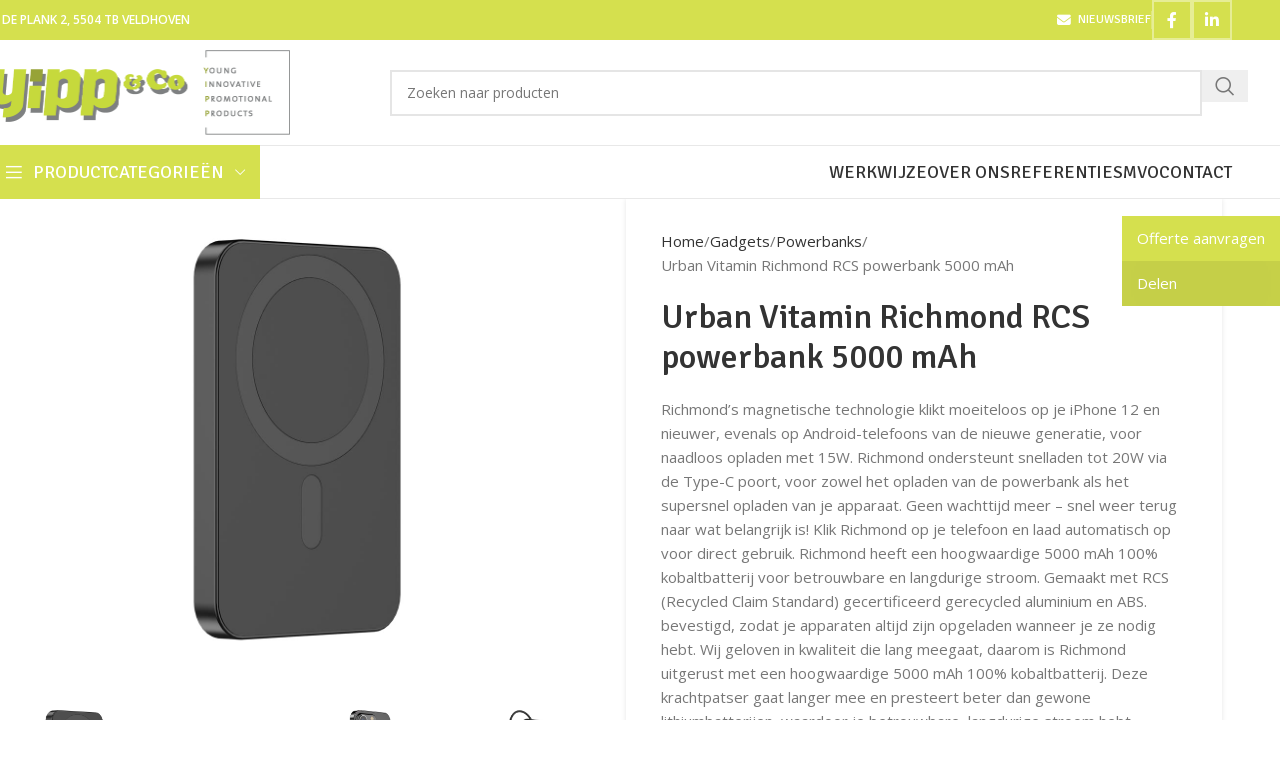

--- FILE ---
content_type: text/html; charset=UTF-8
request_url: https://yippenco.nl/product/urban-vitamin-richmond-rcs-powerbank-5000-mah/
body_size: 42780
content:
<!DOCTYPE html>
<html lang="nl-NL">
<head>
	<meta charset="UTF-8">
<script type="text/javascript" defer src="data:text/javascript,%2F%2A%20%3C%21%5BCDATA%5B%20%2A%2F%0Avar%20gform%3Bgform%7C%7C%28document.addEventListener%28%22gform_main_scripts_loaded%22%2Cfunction%28%29%7Bgform.scriptsLoaded%3D%210%7D%29%2Cdocument.addEventListener%28%22gform%2Ftheme%2Fscripts_loaded%22%2Cfunction%28%29%7Bgform.themeScriptsLoaded%3D%210%7D%29%2Cwindow.addEventListener%28%22DOMContentLoaded%22%2Cfunction%28%29%7Bgform.domLoaded%3D%210%7D%29%2Cgform%3D%7BdomLoaded%3A%211%2CscriptsLoaded%3A%211%2CthemeScriptsLoaded%3A%211%2CisFormEditor%3A%28%29%3D%3E%22function%22%3D%3Dtypeof%20InitializeEditor%2CcallIfLoaded%3Afunction%28o%29%7Breturn%21%28%21gform.domLoaded%7C%7C%21gform.scriptsLoaded%7C%7C%21gform.themeScriptsLoaded%26%26%21gform.isFormEditor%28%29%7C%7C%28gform.isFormEditor%28%29%26%26console.warn%28%22The%20use%20of%20gform.initializeOnLoaded%28%29%20is%20deprecated%20in%20the%20form%20editor%20context%20and%20will%20be%20removed%20in%20Gravity%20Forms%203.1.%22%29%2Co%28%29%2C0%29%29%7D%2CinitializeOnLoaded%3Afunction%28o%29%7Bgform.callIfLoaded%28o%29%7C%7C%28document.addEventListener%28%22gform_main_scripts_loaded%22%2C%28%29%3D%3E%7Bgform.scriptsLoaded%3D%210%2Cgform.callIfLoaded%28o%29%7D%29%2Cdocument.addEventListener%28%22gform%2Ftheme%2Fscripts_loaded%22%2C%28%29%3D%3E%7Bgform.themeScriptsLoaded%3D%210%2Cgform.callIfLoaded%28o%29%7D%29%2Cwindow.addEventListener%28%22DOMContentLoaded%22%2C%28%29%3D%3E%7Bgform.domLoaded%3D%210%2Cgform.callIfLoaded%28o%29%7D%29%29%7D%2Chooks%3A%7Baction%3A%7B%7D%2Cfilter%3A%7B%7D%7D%2CaddAction%3Afunction%28o%2Cr%2Ce%2Ct%29%7Bgform.addHook%28%22action%22%2Co%2Cr%2Ce%2Ct%29%7D%2CaddFilter%3Afunction%28o%2Cr%2Ce%2Ct%29%7Bgform.addHook%28%22filter%22%2Co%2Cr%2Ce%2Ct%29%7D%2CdoAction%3Afunction%28o%29%7Bgform.doHook%28%22action%22%2Co%2Carguments%29%7D%2CapplyFilters%3Afunction%28o%29%7Breturn%20gform.doHook%28%22filter%22%2Co%2Carguments%29%7D%2CremoveAction%3Afunction%28o%2Cr%29%7Bgform.removeHook%28%22action%22%2Co%2Cr%29%7D%2CremoveFilter%3Afunction%28o%2Cr%2Ce%29%7Bgform.removeHook%28%22filter%22%2Co%2Cr%2Ce%29%7D%2CaddHook%3Afunction%28o%2Cr%2Ce%2Ct%2Cn%29%7Bnull%3D%3Dgform.hooks%5Bo%5D%5Br%5D%26%26%28gform.hooks%5Bo%5D%5Br%5D%3D%5B%5D%29%3Bvar%20d%3Dgform.hooks%5Bo%5D%5Br%5D%3Bnull%3D%3Dn%26%26%28n%3Dr%2B%22_%22%2Bd.length%29%2Cgform.hooks%5Bo%5D%5Br%5D.push%28%7Btag%3An%2Ccallable%3Ae%2Cpriority%3At%3Dnull%3D%3Dt%3F10%3At%7D%29%7D%2CdoHook%3Afunction%28r%2Co%2Ce%29%7Bvar%20t%3Bif%28e%3DArray.prototype.slice.call%28e%2C1%29%2Cnull%21%3Dgform.hooks%5Br%5D%5Bo%5D%26%26%28%28o%3Dgform.hooks%5Br%5D%5Bo%5D%29.sort%28function%28o%2Cr%29%7Breturn%20o.priority-r.priority%7D%29%2Co.forEach%28function%28o%29%7B%22function%22%21%3Dtypeof%28t%3Do.callable%29%26%26%28t%3Dwindow%5Bt%5D%29%2C%22action%22%3D%3Dr%3Ft.apply%28null%2Ce%29%3Ae%5B0%5D%3Dt.apply%28null%2Ce%29%7D%29%29%2C%22filter%22%3D%3Dr%29return%20e%5B0%5D%7D%2CremoveHook%3Afunction%28o%2Cr%2Ct%2Cn%29%7Bvar%20e%3Bnull%21%3Dgform.hooks%5Bo%5D%5Br%5D%26%26%28e%3D%28e%3Dgform.hooks%5Bo%5D%5Br%5D%29.filter%28function%28o%2Cr%2Ce%29%7Breturn%21%21%28null%21%3Dn%26%26n%21%3Do.tag%7C%7Cnull%21%3Dt%26%26t%21%3Do.priority%29%7D%29%2Cgform.hooks%5Bo%5D%5Br%5D%3De%29%7D%7D%29%3B%0A%2F%2A%20%5D%5D%3E%20%2A%2F"></script>

	<meta name="viewport" content="width=device-width, initial-scale=1.0, maximum-scale=1.0, user-scalable=no">
	<link rel="profile" href="https://gmpg.org/xfn/11">
	<link rel="pingback" href="https://yippenco.nl/xmlrpc.php">
			<meta name="theme-color" content="Array">
		<meta name='robots' content='index, follow, max-image-preview:large, max-snippet:-1, max-video-preview:-1' />

<!-- Google Tag Manager for WordPress by gtm4wp.com -->
<script data-cfasync="false" data-pagespeed-no-defer defer src="data:text/javascript,var%20gtm4wp_datalayer_name%20%3D%20%22dataLayer%22%3B%0A%09var%20dataLayer%20%3D%20dataLayer%20%7C%7C%20%5B%5D%3B%0A%09const%20gtm4wp_use_sku_instead%20%3D%200%3B%0A%09const%20gtm4wp_currency%20%3D%20%27EUR%27%3B%0A%09const%20gtm4wp_product_per_impression%20%3D%2010%3B%0A%09const%20gtm4wp_clear_ecommerce%20%3D%20false%3B%0A%09const%20gtm4wp_datalayer_max_timeout%20%3D%202000%3B"></script>
<!-- End Google Tag Manager for WordPress by gtm4wp.com -->
	<!-- This site is optimized with the Yoast SEO plugin v26.6 - https://yoast.com/wordpress/plugins/seo/ -->
	<title>Urban Vitamin Richmond RCS powerbank 5000 mAh - Yipp &amp; Co</title>
<style>.flying-press-lazy-bg{background-image:none!important;}</style>
<link rel='preload' href='https://yippenco.nl/wp-content/uploads/2019/06/logo.png' as='image' imagesrcset='' imagesizes=''/>
<link rel='preload' href='https://yippenco.nl/wp-content/plugins/js_composer/assets/lib/vendor/dist/@fortawesome/fontawesome-free/webfonts/fa-solid-900.woff2' as='font' type='font/woff2' fetchpriority='high' crossorigin='anonymous'><link rel='preload' href='http://yippenco.nl/wp-content/cache/flying-press/memvYaGs126MiZpBA-UvWbX2vVnXBbObj2OVTS-mu0SC55I.woff2' as='font' type='font/woff2' fetchpriority='high' crossorigin='anonymous'><link rel='preload' href='http://yippenco.nl/wp-content/cache/flying-press/vEFO2_JTCgwQ5ejvMV0Ox_Kg1UwJ0tKfX6bBjM7-f7e0.woff2' as='font' type='font/woff2' fetchpriority='high' crossorigin='anonymous'><link rel='preload' href='https://yippenco.nl/wp-content/plugins/js_composer/assets/lib/vendor/dist/@fortawesome/fontawesome-free/webfonts/fa-regular-400.woff2' as='font' type='font/woff2' fetchpriority='high' crossorigin='anonymous'><link rel='preload' href='https://yippenco.nl/wp-content/plugins/js_composer/assets/lib/vendor/dist/@fortawesome/fontawesome-free/webfonts/fa-regular-400.ttf' as='font' type='font/ttf' fetchpriority='high' crossorigin='anonymous'><link rel='preload' href='https://yippenco.nl/wp-content/plugins/js_composer/assets/lib/vendor/dist/@fortawesome/fontawesome-free/webfonts/fa-solid-900.ttf' as='font' type='font/ttf' fetchpriority='high' crossorigin='anonymous'>
	<meta name="description" content="Richmond&#039;s magnetische technologie klikt moeiteloos op je iPhone 12 en nieuwer, evenals op Android-telefoons van de nieuwe generatie, voor naadloos opladen." />
	<link rel="canonical" href="https://yippenco.nl/product/urban-vitamin-richmond-rcs-powerbank-5000-mah/" />
	<meta property="og:locale" content="nl_NL" />
	<meta property="og:type" content="article" />
	<meta property="og:title" content="Urban Vitamin Richmond RCS powerbank 5000 mAh - Yipp &amp; Co" />
	<meta property="og:description" content="Richmond&#039;s magnetische technologie klikt moeiteloos op je iPhone 12 en nieuwer, evenals op Android-telefoons van de nieuwe generatie, voor naadloos opladen." />
	<meta property="og:url" content="https://yippenco.nl/product/urban-vitamin-richmond-rcs-powerbank-5000-mah/" />
	<meta property="og:site_name" content="Yipp &amp; Co" />
	<meta property="article:modified_time" content="2024-02-12T09:46:38+00:00" />
	<meta property="og:image" content="https://yippenco.nl/wp-content/uploads/2024/01/Urban-Vitamin-Richmond-RCS-powerbank-5000-mAh-Yipp-Co.jpg" />
	<meta property="og:image:width" content="1024" />
	<meta property="og:image:height" content="1024" />
	<meta property="og:image:type" content="image/jpeg" />
	<meta name="twitter:card" content="summary_large_image" />
	<script type="application/ld+json" class="yoast-schema-graph">{"@context":"https://schema.org","@graph":[{"@type":["WebPage","ItemPage"],"@id":"https://yippenco.nl/product/urban-vitamin-richmond-rcs-powerbank-5000-mah/","url":"https://yippenco.nl/product/urban-vitamin-richmond-rcs-powerbank-5000-mah/","name":"Urban Vitamin Richmond RCS powerbank 5000 mAh - Yipp & Co","isPartOf":{"@id":"https://yippenco.nl/#website"},"primaryImageOfPage":{"@id":"https://yippenco.nl/product/urban-vitamin-richmond-rcs-powerbank-5000-mah/#primaryimage"},"image":{"@id":"https://yippenco.nl/product/urban-vitamin-richmond-rcs-powerbank-5000-mah/#primaryimage"},"thumbnailUrl":"https://yippenco.nl/wp-content/uploads/2024/01/Urban-Vitamin-Richmond-RCS-powerbank-5000-mAh-Yipp-Co.jpg","datePublished":"2024-01-04T14:33:19+00:00","dateModified":"2024-02-12T09:46:38+00:00","description":"Richmond's magnetische technologie klikt moeiteloos op je iPhone 12 en nieuwer, evenals op Android-telefoons van de nieuwe generatie, voor naadloos opladen.","breadcrumb":{"@id":"https://yippenco.nl/product/urban-vitamin-richmond-rcs-powerbank-5000-mah/#breadcrumb"},"inLanguage":"nl-NL","potentialAction":[{"@type":"ReadAction","target":["https://yippenco.nl/product/urban-vitamin-richmond-rcs-powerbank-5000-mah/"]}]},{"@type":"ImageObject","inLanguage":"nl-NL","@id":"https://yippenco.nl/product/urban-vitamin-richmond-rcs-powerbank-5000-mah/#primaryimage","url":"https://yippenco.nl/wp-content/uploads/2024/01/Urban-Vitamin-Richmond-RCS-powerbank-5000-mAh-Yipp-Co.jpg","contentUrl":"https://yippenco.nl/wp-content/uploads/2024/01/Urban-Vitamin-Richmond-RCS-powerbank-5000-mAh-Yipp-Co.jpg","width":1024,"height":1024},{"@type":"BreadcrumbList","@id":"https://yippenco.nl/product/urban-vitamin-richmond-rcs-powerbank-5000-mah/#breadcrumb","itemListElement":[{"@type":"ListItem","position":1,"name":"Home","item":"https://yippenco.nl/"},{"@type":"ListItem","position":2,"name":"Producten","item":"https://yippenco.nl/producten/"},{"@type":"ListItem","position":3,"name":"Urban Vitamin Richmond RCS powerbank 5000 mAh"}]},{"@type":"WebSite","@id":"https://yippenco.nl/#website","url":"https://yippenco.nl/","name":"Yipp &amp; Co","description":"Originele relatiegeschenken, promotie producten &amp; bedrijfskleding","publisher":{"@id":"https://yippenco.nl/#organization"},"potentialAction":[{"@type":"SearchAction","target":{"@type":"EntryPoint","urlTemplate":"https://yippenco.nl/?s={search_term_string}"},"query-input":{"@type":"PropertyValueSpecification","valueRequired":true,"valueName":"search_term_string"}}],"inLanguage":"nl-NL"},{"@type":"Organization","@id":"https://yippenco.nl/#organization","name":"Yipp & Co","url":"https://yippenco.nl/","logo":{"@type":"ImageObject","inLanguage":"nl-NL","@id":"https://yippenco.nl/#/schema/logo/image/","url":"https://yippenco.nl/wp-content/uploads/2019/06/Logo-Yipp-Co.jpg","contentUrl":"https://yippenco.nl/wp-content/uploads/2019/06/Logo-Yipp-Co.jpg","width":729,"height":195,"caption":"Yipp & Co"},"image":{"@id":"https://yippenco.nl/#/schema/logo/image/"}}]}</script>
	<!-- / Yoast SEO plugin. -->


<link rel="alternate" type="application/rss+xml" title="Yipp &amp; Co &raquo; feed" href="https://yippenco.nl/feed/" />
<link rel="alternate" type="application/rss+xml" title="Yipp &amp; Co &raquo; reacties feed" href="https://yippenco.nl/comments/feed/" />
<style id='wp-img-auto-sizes-contain-inline-css' type='text/css'>img:is([sizes=auto i],[sizes^="auto," i]){contain-intrinsic-size:3000px 1500px}
/*# sourceURL=wp-img-auto-sizes-contain-inline-css */</style>
<link rel='stylesheet' id='wp-components-css' href='http://yippenco.nl/wp-content/cache/flying-press/0f42831badbf.style.min.css' type='text/css' media='all' />
<link rel='stylesheet' id='wp-preferences-css' href='http://yippenco.nl/wp-content/cache/flying-press/c81d9fa2057d.style.min.css' type='text/css' media='all' />
<link rel='stylesheet' id='wp-block-editor-css' href='http://yippenco.nl/wp-content/cache/flying-press/7b3ce8a8dfb2.style.min.css' type='text/css' media='all' />
<link rel='stylesheet' id='popup-maker-block-library-style-css' href='http://yippenco.nl/wp-content/cache/flying-press/9963176ef613.block-library-style.css' type='text/css' media='all' />
<link rel='stylesheet' id='collapscore-css-css' href='http://yippenco.nl/wp-content/cache/flying-press/696080ba6a81.core_style.css' type='text/css' media='all' />
<style id='collapscore-css-inline-css' type='text/css'>.collapseomatic { color: #d5e04e; padding: 0 16px 10px 0; background-image: none; }
.collapseomatic:after { content: "\f107"; display: inline-block; margin-left: 8px; font-size: 14px; font-weight: 400; font-family: FontAwesome; }
.collapseomatic.colomat-close:after { content: "\f106"; }
.collapseomatic_content { margin-top: -20px; margin-left: 0; }
/*# sourceURL=collapscore-css-inline-css */</style>
<link rel='stylesheet' id='collapseomatic-css-css' href='http://yippenco.nl/wp-content/cache/flying-press/3bef9144eda6.light_style.css' type='text/css' media='all' />
<style id='woocommerce-inline-inline-css' type='text/css'>.woocommerce form .form-row .required { visibility: visible; }
/*# sourceURL=woocommerce-inline-inline-css */</style>
<link rel='stylesheet' id='child-style-css' href='http://yippenco.nl/wp-content/cache/flying-press/12ca9c56d487.style.css' type='text/css' media='all' />
<link rel='stylesheet' id='js_composer_front-css' href='http://yippenco.nl/wp-content/cache/flying-press/83ac10ff3661.js_composer.min.css' type='text/css' media='all' />
<link rel='stylesheet' id='wd-style-base-css' href='http://yippenco.nl/wp-content/cache/flying-press/42985f3426c1.base.min.css' type='text/css' media='all' />
<link rel='stylesheet' id='wd-helpers-wpb-elem-css' href='http://yippenco.nl/wp-content/cache/flying-press/52edb4932fee.helpers-wpb-elem.min.css' type='text/css' media='all' />
<link rel='stylesheet' id='wd-revolution-slider-css' href='http://yippenco.nl/wp-content/cache/flying-press/623fac58a431.int-rev-slider.min.css' type='text/css' media='all' />
<link rel='stylesheet' id='wd-wpml-css' href='http://yippenco.nl/wp-content/cache/flying-press/114171971e53.int-wpml.min.css' type='text/css' media='all' />
<link rel='stylesheet' id='wd-wpbakery-base-css' href='http://yippenco.nl/wp-content/cache/flying-press/758c925e2c65.int-wpb-base.min.css' type='text/css' media='all' />
<link rel='stylesheet' id='wd-wpbakery-base-deprecated-css' href='http://yippenco.nl/wp-content/cache/flying-press/cdf9349755a0.int-wpb-base-deprecated.min.css' type='text/css' media='all' />
<link rel='stylesheet' id='wd-int-wordfence-css' href='http://yippenco.nl/wp-content/cache/flying-press/cb84b80d9857.int-wordfence.min.css' type='text/css' media='all' />
<link rel='stylesheet' id='wd-notices-fixed-css' href='http://yippenco.nl/wp-content/cache/flying-press/ed3429217d66.woo-opt-sticky-notices-old.min.css' type='text/css' media='all' />
<link rel='stylesheet' id='wd-woocommerce-base-css' href='http://yippenco.nl/wp-content/cache/flying-press/78161cdbdb5c.woocommerce-base.min.css' type='text/css' media='all' />
<link rel='stylesheet' id='wd-mod-star-rating-css' href='http://yippenco.nl/wp-content/cache/flying-press/4d55d79ea877.mod-star-rating.min.css' type='text/css' media='all' />
<link rel='stylesheet' id='wd-woocommerce-block-notices-css' href='http://yippenco.nl/wp-content/cache/flying-press/d98ba981c0cc.woo-mod-block-notices.min.css' type='text/css' media='all' />
<link rel='stylesheet' id='wd-woo-mod-quantity-css' href='http://yippenco.nl/wp-content/cache/flying-press/db379db3a2f5.woo-mod-quantity.min.css' type='text/css' media='all' />
<link rel='stylesheet' id='wd-woo-single-prod-el-base-css' href='http://yippenco.nl/wp-content/cache/flying-press/19aabc87669e.woo-single-prod-el-base.min.css' type='text/css' media='all' />
<link rel='stylesheet' id='wd-woo-mod-stock-status-css' href='http://yippenco.nl/wp-content/cache/flying-press/4f2bf0f69f96.woo-mod-stock-status.min.css' type='text/css' media='all' />
<link rel='stylesheet' id='wd-woo-mod-shop-attributes-css' href='http://yippenco.nl/wp-content/cache/flying-press/163bdbe68b15.woo-mod-shop-attributes.min.css' type='text/css' media='all' />
<link rel='stylesheet' id='wd-opt-form-underline-css' href='http://yippenco.nl/wp-content/cache/flying-press/f76c318fb115.opt-form-underline.min.css' type='text/css' media='all' />
<link rel='stylesheet' id='wd-wp-blocks-css' href='http://yippenco.nl/wp-content/cache/flying-press/c5a4d6e33e30.wp-blocks.min.css' type='text/css' media='all' />
<link rel='stylesheet' id='wd-header-base-css' href='http://yippenco.nl/wp-content/cache/flying-press/e3f547728658.header-base.min.css' type='text/css' media='all' />
<link rel='stylesheet' id='wd-mod-tools-css' href='http://yippenco.nl/wp-content/cache/flying-press/b7a3cdd746ec.mod-tools.min.css' type='text/css' media='all' />
<link rel='stylesheet' id='wd-header-elements-base-css' href='http://yippenco.nl/wp-content/cache/flying-press/a3c76d8520a9.header-el-base.min.css' type='text/css' media='all' />
<link rel='stylesheet' id='wd-social-icons-css' href='http://yippenco.nl/wp-content/cache/flying-press/3bc9a537dd46.el-social-icons.min.css' type='text/css' media='all' />
<link rel='stylesheet' id='wd-social-icons-styles-css' href='http://yippenco.nl/wp-content/cache/flying-press/8844c44e316c.el-social-styles.min.css' type='text/css' media='all' />
<link rel='stylesheet' id='wd-header-search-css' href='http://yippenco.nl/wp-content/cache/flying-press/62056625c141.header-el-search.min.css' type='text/css' media='all' />
<link rel='stylesheet' id='wd-header-search-form-css' href='http://yippenco.nl/wp-content/cache/flying-press/e3232a676a7c.header-el-search-form.min.css' type='text/css' media='all' />
<link rel='stylesheet' id='wd-wd-search-form-css' href='http://yippenco.nl/wp-content/cache/flying-press/cff3ef3815ed.wd-search-form.min.css' type='text/css' media='all' />
<link rel='stylesheet' id='wd-wd-search-results-css' href='http://yippenco.nl/wp-content/cache/flying-press/3ced494f8a65.wd-search-results.min.css' type='text/css' media='all' />
<link rel='stylesheet' id='wd-wd-search-dropdown-css' href='http://yippenco.nl/wp-content/cache/flying-press/117a39e95f16.wd-search-dropdown.min.css' type='text/css' media='all' />
<link rel='stylesheet' id='wd-header-mobile-nav-dropdown-css' href='http://yippenco.nl/wp-content/cache/flying-press/2386c22a2b5f.header-el-mobile-nav-dropdown.min.css' type='text/css' media='all' />
<link rel='stylesheet' id='wd-header-cart-side-css' href='http://yippenco.nl/wp-content/cache/flying-press/dbd0c4e49b2e.header-el-cart-side.min.css' type='text/css' media='all' />
<link rel='stylesheet' id='wd-header-cart-css' href='http://yippenco.nl/wp-content/cache/flying-press/246fda53cbfb.header-el-cart.min.css' type='text/css' media='all' />
<link rel='stylesheet' id='wd-widget-shopping-cart-css' href='http://yippenco.nl/wp-content/cache/flying-press/203eee74ac29.woo-widget-shopping-cart.min.css' type='text/css' media='all' />
<link rel='stylesheet' id='wd-widget-product-list-css' href='http://yippenco.nl/wp-content/cache/flying-press/87bcbf060507.woo-widget-product-list.min.css' type='text/css' media='all' />
<link rel='stylesheet' id='wd-header-categories-nav-css' href='http://yippenco.nl/wp-content/cache/flying-press/db359a6db0fe.header-el-category-nav.min.css' type='text/css' media='all' />
<link rel='stylesheet' id='wd-mod-nav-vertical-css' href='http://yippenco.nl/wp-content/cache/flying-press/f481eacfa6e7.mod-nav-vertical.min.css' type='text/css' media='all' />
<link rel='stylesheet' id='wd-mod-nav-vertical-design-default-css' href='http://yippenco.nl/wp-content/cache/flying-press/37e9da841662.mod-nav-vertical-design-default.min.css' type='text/css' media='all' />
<link rel='stylesheet' id='wd-section-title-css' href='http://yippenco.nl/wp-content/cache/flying-press/64f2916e86a0.el-section-title.min.css' type='text/css' media='all' />
<link rel='stylesheet' id='wd-section-title-style-under-and-over-css' href='http://yippenco.nl/wp-content/cache/flying-press/9fd6971aa485.el-section-title-style-under-and-over.min.css' type='text/css' media='all' />
<link rel='stylesheet' id='wd-mod-highlighted-text-css' href='http://yippenco.nl/wp-content/cache/flying-press/b032919e6af2.mod-highlighted-text.min.css' type='text/css' media='all' />
<link rel='stylesheet' id='wd-page-title-css' href='http://yippenco.nl/wp-content/cache/flying-press/37bc29ac2fa7.page-title.min.css' type='text/css' media='all' />
<link rel='stylesheet' id='wd-woo-single-prod-predefined-css' href='http://yippenco.nl/wp-content/cache/flying-press/765f1fa0937b.woo-single-prod-predefined.min.css' type='text/css' media='all' />
<link rel='stylesheet' id='wd-woo-single-prod-and-quick-view-predefined-css' href='http://yippenco.nl/wp-content/cache/flying-press/66cbef637378.woo-single-prod-and-quick-view-predefined.min.css' type='text/css' media='all' />
<link rel='stylesheet' id='wd-woo-single-prod-el-tabs-predefined-css' href='http://yippenco.nl/wp-content/cache/flying-press/756c4d1ce9c7.woo-single-prod-el-tabs-predefined.min.css' type='text/css' media='all' />
<link rel='stylesheet' id='wd-woo-single-prod-opt-base-css' href='http://yippenco.nl/wp-content/cache/flying-press/243488c43f28.woo-single-prod-opt-base.min.css' type='text/css' media='all' />
<link rel='stylesheet' id='wd-woo-single-prod-el-gallery-css' href='http://yippenco.nl/wp-content/cache/flying-press/0da195a04638.woo-single-prod-el-gallery.min.css' type='text/css' media='all' />
<link rel='stylesheet' id='wd-swiper-css' href='http://yippenco.nl/wp-content/cache/flying-press/d58a779ebcc0.lib-swiper.min.css' type='text/css' media='all' />
<link rel='stylesheet' id='wd-swiper-arrows-css' href='http://yippenco.nl/wp-content/cache/flying-press/eaafb01c132c.lib-swiper-arrows.min.css' type='text/css' media='all' />
<link rel='stylesheet' id='wd-product-loop-css' href='http://yippenco.nl/wp-content/cache/flying-press/acb67ea70568.woo-product-loop.min.css' type='text/css' media='all' />
<link rel='stylesheet' id='wd-product-loop-tiled-css' href='http://yippenco.nl/wp-content/cache/flying-press/c89a651e4556.woo-product-loop-tiled.min.css' type='text/css' media='all' />
<link rel='stylesheet' id='wd-woo-opt-title-limit-css' href='http://yippenco.nl/wp-content/cache/flying-press/26af1c957c1d.woo-opt-title-limit.min.css' type='text/css' media='all' />
<link rel='stylesheet' id='wd-swiper-pagin-css' href='http://yippenco.nl/wp-content/cache/flying-press/417debfe0e3a.lib-swiper-pagin.min.css' type='text/css' media='all' />
<link rel='stylesheet' id='wd-tabs-css' href='http://yippenco.nl/wp-content/cache/flying-press/cd06e5e8a1c7.el-tabs.min.css' type='text/css' media='all' />
<link rel='stylesheet' id='wd-woo-single-prod-el-tabs-opt-layout-tabs-css' href='http://yippenco.nl/wp-content/cache/flying-press/ebe992a114c9.woo-single-prod-el-tabs-opt-layout-tabs.min.css' type='text/css' media='all' />
<link rel='stylesheet' id='wd-accordion-css' href='http://yippenco.nl/wp-content/cache/flying-press/93e4a05f6981.el-accordion.min.css' type='text/css' media='all' />
<link rel='stylesheet' id='wd-accordion-elem-wpb-css' href='http://yippenco.nl/wp-content/cache/flying-press/eea5d6d92969.el-accordion-wpb-elem.min.css' type='text/css' media='all' />
<link rel='stylesheet' id='wd-footer-base-css' href='http://yippenco.nl/wp-content/cache/flying-press/b40062011e8e.footer-base.min.css' type='text/css' media='all' />
<link rel='stylesheet' id='wd-widget-nav-css' href='http://yippenco.nl/wp-content/cache/flying-press/df5ed9b17f1c.widget-nav.min.css' type='text/css' media='all' />
<link rel='stylesheet' id='wd-scroll-top-css' href='http://yippenco.nl/wp-content/cache/flying-press/bf0352497a0b.opt-scrolltotop.min.css' type='text/css' media='all' />
<link rel='stylesheet' id='wd-cookies-popup-css' href='http://yippenco.nl/wp-content/cache/flying-press/1abf58ad45e2.opt-cookies.min.css' type='text/css' media='all' />
<link rel='stylesheet' id='wd-bottom-toolbar-css' href='http://yippenco.nl/wp-content/cache/flying-press/a827f7046458.opt-bottom-toolbar.min.css' type='text/css' media='all' />
<link rel='stylesheet' id='xts-google-fonts-css' href="http://yippenco.nl/wp-content/cache/flying-press/18362dc516e7.5a980da90493.google-font.css" type='text/css' media='all' />
<script type="text/javascript" src="https://yippenco.nl/wp-includes/js/jquery/jquery.min.js?ver=826eb77e86b0" id="jquery-core-js" defer></script>
<script type="text/javascript" id="jquery-migrate-js-before" defer src="data:text/javascript,%2F%2A%20%3C%21%5BCDATA%5B%20%2A%2F%0Atemp_jm_logconsole%20%3D%20window.console.log%3B%20window.console.log%3Dnull%3B%0A%2F%2F%23%20sourceURL%3Djquery-migrate-js-before%0A%2F%2A%20%5D%5D%3E%20%2A%2F"></script>
<script type="text/javascript" src="https://yippenco.nl/wp-includes/js/jquery/jquery-migrate.min.js?ver=9ffeb32e2d9e" id="jquery-migrate-js" defer></script>
<script type="text/javascript" id="jquery-migrate-js-after" defer src="data:text/javascript,%2F%2A%20%3C%21%5BCDATA%5B%20%2A%2F%0Awindow.console.log%3Dtemp_jm_logconsole%3B%0A%2F%2F%23%20sourceURL%3Djquery-migrate-js-after%0A%2F%2A%20%5D%5D%3E%20%2A%2F"></script>
<script type="text/javascript" src="https://yippenco.nl/wp-content/plugins/woocommerce/assets/js/zoom/jquery.zoom.min.js?ver=ba87701f6d84" id="wc-zoom-js" defer data-wp-strategy="defer"></script>
<script type="text/javascript" id="wc-single-product-js-extra" defer src="data:text/javascript,%2F%2A%20%3C%21%5BCDATA%5B%20%2A%2F%0Avar%20wc_single_product_params%20%3D%20%7B%22i18n_required_rating_text%22%3A%22Selecteer%20een%20waardering%22%2C%22i18n_rating_options%22%3A%5B%221%20van%20de%205%20sterren%22%2C%222%20van%20de%205%20sterren%22%2C%223%20van%20de%205%20sterren%22%2C%224%20van%20de%205%20sterren%22%2C%225%20van%20de%205%20sterren%22%5D%2C%22i18n_product_gallery_trigger_text%22%3A%22Afbeeldinggalerij%20in%20volledig%20scherm%20bekijken%22%2C%22review_rating_required%22%3A%22yes%22%2C%22flexslider%22%3A%7B%22rtl%22%3Afalse%2C%22animation%22%3A%22slide%22%2C%22smoothHeight%22%3Atrue%2C%22directionNav%22%3Afalse%2C%22controlNav%22%3A%22thumbnails%22%2C%22slideshow%22%3Afalse%2C%22animationSpeed%22%3A500%2C%22animationLoop%22%3Afalse%2C%22allowOneSlide%22%3Afalse%7D%2C%22zoom_enabled%22%3A%22%22%2C%22zoom_options%22%3A%5B%5D%2C%22photoswipe_enabled%22%3A%22%22%2C%22photoswipe_options%22%3A%7B%22shareEl%22%3Afalse%2C%22closeOnScroll%22%3Afalse%2C%22history%22%3Afalse%2C%22hideAnimationDuration%22%3A0%2C%22showAnimationDuration%22%3A0%7D%2C%22flexslider_enabled%22%3A%22%22%7D%3B%0A%2F%2F%23%20sourceURL%3Dwc-single-product-js-extra%0A%2F%2A%20%5D%5D%3E%20%2A%2F"></script>
<script type="text/javascript" src="https://yippenco.nl/wp-content/plugins/woocommerce/assets/js/frontend/single-product.min.js?ver=8fba33fe0ea8" id="wc-single-product-js" defer data-wp-strategy="defer"></script>
<script type="text/javascript" src="https://yippenco.nl/wp-content/plugins/woocommerce/assets/js/jquery-blockui/jquery.blockUI.min.js?ver=ef56117d1bb5" id="wc-jquery-blockui-js" defer data-wp-strategy="defer"></script>
<script type="text/javascript" src="https://yippenco.nl/wp-content/plugins/woocommerce/assets/js/js-cookie/js.cookie.min.js?ver=691a1e43450e" id="wc-js-cookie-js" defer data-wp-strategy="defer"></script>
<script type="text/javascript" id="woocommerce-js-extra" defer src="data:text/javascript,%2F%2A%20%3C%21%5BCDATA%5B%20%2A%2F%0Avar%20woocommerce_params%20%3D%20%7B%22ajax_url%22%3A%22%2Fwp-admin%2Fadmin-ajax.php%22%2C%22wc_ajax_url%22%3A%22%2F%3Fwc-ajax%3D%25%25endpoint%25%25%22%2C%22i18n_password_show%22%3A%22Wachtwoord%20weergeven%22%2C%22i18n_password_hide%22%3A%22Wachtwoord%20verbergen%22%7D%3B%0A%2F%2F%23%20sourceURL%3Dwoocommerce-js-extra%0A%2F%2A%20%5D%5D%3E%20%2A%2F"></script>
<script type="text/javascript" src="https://yippenco.nl/wp-content/plugins/woocommerce/assets/js/frontend/woocommerce.min.js?ver=abf4bb282c65" id="woocommerce-js" defer data-wp-strategy="defer"></script>
<script type="text/javascript" src="https://yippenco.nl/wp-content/themes/woodmart/js/libs/device.min.js?ver=eb9a033f5c08" id="wd-device-library-js" defer></script>
<script type="text/javascript" src="https://yippenco.nl/wp-content/themes/woodmart/js/scripts/global/scrollBar.min.js?ver=afef4f3e584e" id="wd-scrollbar-js" defer></script>
<script></script><link rel="https://api.w.org/" href="https://yippenco.nl/wp-json/" /><link rel="alternate" title="JSON" type="application/json" href="https://yippenco.nl/wp-json/wp/v2/product/41942" /><meta name="generator" content="Redux 4.5.9" /><link rel="prefetch" href="https://yippenco.nl/product/koeltas-kazu-rpet-aware/" />
		<link rel="prerender" href="https://yippenco.nl/product/koeltas-kazu-rpet-aware/" /><link rel="prefetch" href="https://yippenco.nl/product/urban-vitamin-burbank-rcs-powerbank-3000-mah/" />
		<link rel="prerender" href="https://yippenco.nl/product/urban-vitamin-burbank-rcs-powerbank-3000-mah/" />
<!-- Google Tag Manager for WordPress by gtm4wp.com -->
<!-- GTM Container placement set to automatic -->
<script data-cfasync="false" data-pagespeed-no-defer defer src="data:text/javascript,var%20dataLayer_content%20%3D%20%7B%22pagePostType%22%3A%22product%22%2C%22pagePostType2%22%3A%22single-product%22%2C%22pagePostAuthor%22%3A%22yippenco%22%2C%22customerTotalOrders%22%3A0%2C%22customerTotalOrderValue%22%3A0%2C%22customerFirstName%22%3A%22%22%2C%22customerLastName%22%3A%22%22%2C%22customerBillingFirstName%22%3A%22%22%2C%22customerBillingLastName%22%3A%22%22%2C%22customerBillingCompany%22%3A%22%22%2C%22customerBillingAddress1%22%3A%22%22%2C%22customerBillingAddress2%22%3A%22%22%2C%22customerBillingCity%22%3A%22%22%2C%22customerBillingState%22%3A%22%22%2C%22customerBillingPostcode%22%3A%22%22%2C%22customerBillingCountry%22%3A%22%22%2C%22customerBillingEmail%22%3A%22%22%2C%22customerBillingEmailHash%22%3A%22%22%2C%22customerBillingPhone%22%3A%22%22%2C%22customerShippingFirstName%22%3A%22%22%2C%22customerShippingLastName%22%3A%22%22%2C%22customerShippingCompany%22%3A%22%22%2C%22customerShippingAddress1%22%3A%22%22%2C%22customerShippingAddress2%22%3A%22%22%2C%22customerShippingCity%22%3A%22%22%2C%22customerShippingState%22%3A%22%22%2C%22customerShippingPostcode%22%3A%22%22%2C%22customerShippingCountry%22%3A%22%22%2C%22cartContent%22%3A%7B%22totals%22%3A%7B%22applied_coupons%22%3A%5B%5D%2C%22discount_total%22%3A0%2C%22subtotal%22%3A0%2C%22total%22%3A0%7D%2C%22items%22%3A%5B%5D%7D%2C%22productRatingCounts%22%3A%5B%5D%2C%22productAverageRating%22%3A0%2C%22productReviewCount%22%3A0%2C%22productType%22%3A%22simple%22%2C%22productIsVariable%22%3A0%7D%3B%0A%09dataLayer.push%28%20dataLayer_content%20%29%3B"></script>
<script data-cfasync="false" data-pagespeed-no-defer defer src="data:text/javascript,%28function%28w%2Cd%2Cs%2Cl%2Ci%29%7Bw%5Bl%5D%3Dw%5Bl%5D%7C%7C%5B%5D%3Bw%5Bl%5D.push%28%7B%27gtm.start%27%3A%0Anew%20Date%28%29.getTime%28%29%2Cevent%3A%27gtm.js%27%7D%29%3Bvar%20f%3Dd.getElementsByTagName%28s%29%5B0%5D%2C%0Aj%3Dd.createElement%28s%29%2Cdl%3Dl%21%3D%27dataLayer%27%3F%27%26l%3D%27%2Bl%3A%27%27%3Bj.async%3Dtrue%3Bj.src%3D%0A%27%2F%2Fwww.googletagmanager.com%2Fgtm.js%3Fid%3D%27%2Bi%2Bdl%3Bf.parentNode.insertBefore%28j%2Cf%29%3B%0A%7D%29%28window%2Cdocument%2C%27script%27%2C%27dataLayer%27%2C%27GTM-WXDTLX4X%27%29%3B"></script>
<!-- End Google Tag Manager for WordPress by gtm4wp.com -->					<meta name="viewport" content="width=device-width, initial-scale=1.0, maximum-scale=1.0, user-scalable=no">
										<noscript><style>.woocommerce-product-gallery{ opacity: 1 !important; }</style></noscript>
	<link rel="icon" href="https://yippenco.nl/wp-content/uploads/2019/08/cropped-favicon-nieuw-32x32.jpg" sizes="32x32" />
<link rel="icon" href="https://yippenco.nl/wp-content/uploads/2019/08/cropped-favicon-nieuw-192x192.jpg" sizes="192x192" />
<link rel="apple-touch-icon" href="https://yippenco.nl/wp-content/uploads/2019/08/cropped-favicon-nieuw-180x180.jpg" />
<meta name="msapplication-TileImage" content="https://yippenco.nl/wp-content/uploads/2019/08/cropped-favicon-nieuw-270x270.jpg" />
<script defer src="data:text/javascript,function%20setREVStartSize%28e%29%7B%0A%09%09%09%2F%2Fwindow.requestAnimationFrame%28function%28%29%20%7B%0A%09%09%09%09window.RSIW%20%3D%20window.RSIW%3D%3D%3Dundefined%20%3F%20window.innerWidth%20%3A%20window.RSIW%3B%0A%09%09%09%09window.RSIH%20%3D%20window.RSIH%3D%3D%3Dundefined%20%3F%20window.innerHeight%20%3A%20window.RSIH%3B%0A%09%09%09%09try%20%7B%0A%09%09%09%09%09var%20pw%20%3D%20document.getElementById%28e.c%29.parentNode.offsetWidth%2C%0A%09%09%09%09%09%09newh%3B%0A%09%09%09%09%09pw%20%3D%20pw%3D%3D%3D0%20%7C%7C%20isNaN%28pw%29%20%7C%7C%20%28e.l%3D%3D%22fullwidth%22%20%7C%7C%20e.layout%3D%3D%22fullwidth%22%29%20%3F%20window.RSIW%20%3A%20pw%3B%0A%09%09%09%09%09e.tabw%20%3D%20e.tabw%3D%3D%3Dundefined%20%3F%200%20%3A%20parseInt%28e.tabw%29%3B%0A%09%09%09%09%09e.thumbw%20%3D%20e.thumbw%3D%3D%3Dundefined%20%3F%200%20%3A%20parseInt%28e.thumbw%29%3B%0A%09%09%09%09%09e.tabh%20%3D%20e.tabh%3D%3D%3Dundefined%20%3F%200%20%3A%20parseInt%28e.tabh%29%3B%0A%09%09%09%09%09e.thumbh%20%3D%20e.thumbh%3D%3D%3Dundefined%20%3F%200%20%3A%20parseInt%28e.thumbh%29%3B%0A%09%09%09%09%09e.tabhide%20%3D%20e.tabhide%3D%3D%3Dundefined%20%3F%200%20%3A%20parseInt%28e.tabhide%29%3B%0A%09%09%09%09%09e.thumbhide%20%3D%20e.thumbhide%3D%3D%3Dundefined%20%3F%200%20%3A%20parseInt%28e.thumbhide%29%3B%0A%09%09%09%09%09e.mh%20%3D%20e.mh%3D%3D%3Dundefined%20%7C%7C%20e.mh%3D%3D%22%22%20%7C%7C%20e.mh%3D%3D%3D%22auto%22%20%3F%200%20%3A%20parseInt%28e.mh%2C0%29%3B%0A%09%09%09%09%09if%28e.layout%3D%3D%3D%22fullscreen%22%20%7C%7C%20e.l%3D%3D%3D%22fullscreen%22%29%0A%09%09%09%09%09%09newh%20%3D%20Math.max%28e.mh%2Cwindow.RSIH%29%3B%0A%09%09%09%09%09else%7B%0A%09%09%09%09%09%09e.gw%20%3D%20Array.isArray%28e.gw%29%20%3F%20e.gw%20%3A%20%5Be.gw%5D%3B%0A%09%09%09%09%09%09for%20%28var%20i%20in%20e.rl%29%20if%20%28e.gw%5Bi%5D%3D%3D%3Dundefined%20%7C%7C%20e.gw%5Bi%5D%3D%3D%3D0%29%20e.gw%5Bi%5D%20%3D%20e.gw%5Bi-1%5D%3B%0A%09%09%09%09%09%09e.gh%20%3D%20e.el%3D%3D%3Dundefined%20%7C%7C%20e.el%3D%3D%3D%22%22%20%7C%7C%20%28Array.isArray%28e.el%29%20%26%26%20e.el.length%3D%3D0%29%3F%20e.gh%20%3A%20e.el%3B%0A%09%09%09%09%09%09e.gh%20%3D%20Array.isArray%28e.gh%29%20%3F%20e.gh%20%3A%20%5Be.gh%5D%3B%0A%09%09%09%09%09%09for%20%28var%20i%20in%20e.rl%29%20if%20%28e.gh%5Bi%5D%3D%3D%3Dundefined%20%7C%7C%20e.gh%5Bi%5D%3D%3D%3D0%29%20e.gh%5Bi%5D%20%3D%20e.gh%5Bi-1%5D%3B%0A%09%09%09%09%09%09%09%09%09%09%09%0A%09%09%09%09%09%09var%20nl%20%3D%20new%20Array%28e.rl.length%29%2C%0A%09%09%09%09%09%09%09ix%20%3D%200%2C%0A%09%09%09%09%09%09%09sl%3B%0A%09%09%09%09%09%09e.tabw%20%3D%20e.tabhide%3E%3Dpw%20%3F%200%20%3A%20e.tabw%3B%0A%09%09%09%09%09%09e.thumbw%20%3D%20e.thumbhide%3E%3Dpw%20%3F%200%20%3A%20e.thumbw%3B%0A%09%09%09%09%09%09e.tabh%20%3D%20e.tabhide%3E%3Dpw%20%3F%200%20%3A%20e.tabh%3B%0A%09%09%09%09%09%09e.thumbh%20%3D%20e.thumbhide%3E%3Dpw%20%3F%200%20%3A%20e.thumbh%3B%0A%09%09%09%09%09%09for%20%28var%20i%20in%20e.rl%29%20nl%5Bi%5D%20%3D%20e.rl%5Bi%5D%3Cwindow.RSIW%20%3F%200%20%3A%20e.rl%5Bi%5D%3B%0A%09%09%09%09%09%09sl%20%3D%20nl%5B0%5D%3B%0A%09%09%09%09%09%09for%20%28var%20i%20in%20nl%29%20if%20%28sl%3Enl%5Bi%5D%20%26%26%20nl%5Bi%5D%3E0%29%20%7B%20sl%20%3D%20nl%5Bi%5D%3B%20ix%3Di%3B%7D%0A%09%09%09%09%09%09var%20m%20%3D%20pw%3E%28e.gw%5Bix%5D%2Be.tabw%2Be.thumbw%29%20%3F%201%20%3A%20%28pw-%28e.tabw%2Be.thumbw%29%29%20%2F%20%28e.gw%5Bix%5D%29%3B%0A%09%09%09%09%09%09newh%20%3D%20%20%28e.gh%5Bix%5D%20%2A%20m%29%20%2B%20%28e.tabh%20%2B%20e.thumbh%29%3B%0A%09%09%09%09%09%7D%0A%09%09%09%09%09var%20el%20%3D%20document.getElementById%28e.c%29%3B%0A%09%09%09%09%09if%20%28el%21%3D%3Dnull%20%26%26%20el%29%20el.style.height%20%3D%20newh%2B%22px%22%3B%0A%09%09%09%09%09el%20%3D%20document.getElementById%28e.c%2B%22_wrapper%22%29%3B%0A%09%09%09%09%09if%20%28el%21%3D%3Dnull%20%26%26%20el%29%20%7B%0A%09%09%09%09%09%09el.style.height%20%3D%20newh%2B%22px%22%3B%0A%09%09%09%09%09%09el.style.display%20%3D%20%22block%22%3B%0A%09%09%09%09%09%7D%0A%09%09%09%09%7D%20catch%28e%29%7B%0A%09%09%09%09%09console.log%28%22Failure%20at%20Presize%20of%20Slider%3A%22%20%2B%20e%29%0A%09%09%09%09%7D%0A%09%09%09%2F%2F%7D%29%3B%0A%09%09%20%20%7D%3B"></script>
		<style type="text/css" id="wp-custom-css">.gfield--type-captcha {
	display: none;
}</style>
		<style></style><noscript><style>.wpb_animate_when_almost_visible { opacity: 1; }</style></noscript>			<style id="wd-style-header_510503-css" data-type="wd-style-header_510503">:root{
	--wd-top-bar-h: 40px;
	--wd-top-bar-sm-h: 38px;
	--wd-top-bar-sticky-h: .00001px;
	--wd-top-bar-brd-w: .00001px;

	--wd-header-general-h: 105px;
	--wd-header-general-sm-h: 60px;
	--wd-header-general-sticky-h: 60px;
	--wd-header-general-brd-w: 1px;

	--wd-header-bottom-h: 52px;
	--wd-header-bottom-sm-h: .00001px;
	--wd-header-bottom-sticky-h: 52px;
	--wd-header-bottom-brd-w: 1px;

	--wd-header-clone-h: .00001px;

	--wd-header-brd-w: calc(var(--wd-top-bar-brd-w) + var(--wd-header-general-brd-w) + var(--wd-header-bottom-brd-w));
	--wd-header-h: calc(var(--wd-top-bar-h) + var(--wd-header-general-h) + var(--wd-header-bottom-h) + var(--wd-header-brd-w));
	--wd-header-sticky-h: calc(var(--wd-top-bar-sticky-h) + var(--wd-header-general-sticky-h) + var(--wd-header-bottom-sticky-h) + var(--wd-header-clone-h) + var(--wd-header-brd-w));
	--wd-header-sm-h: calc(var(--wd-top-bar-sm-h) + var(--wd-header-general-sm-h) + var(--wd-header-bottom-sm-h) + var(--wd-header-brd-w));
}

.whb-top-bar .wd-dropdown {
	margin-top: -1px;
}

.whb-top-bar .wd-dropdown:after {
	height: 10px;
}


.whb-sticked .whb-general-header .wd-dropdown:not(.sub-sub-menu) {
	margin-top: 9px;
}

.whb-sticked .whb-general-header .wd-dropdown:not(.sub-sub-menu):after {
	height: 20px;
}


:root:has(.whb-general-header.whb-border-boxed) {
	--wd-header-general-brd-w: .00001px;
}

@media (max-width: 1024px) {
:root:has(.whb-general-header.whb-hidden-mobile) {
	--wd-header-general-brd-w: .00001px;
}
}

:root:has(.whb-header-bottom.whb-border-boxed) {
	--wd-header-bottom-brd-w: .00001px;
}

@media (max-width: 1024px) {
:root:has(.whb-header-bottom.whb-hidden-mobile) {
	--wd-header-bottom-brd-w: .00001px;
}
}

.whb-header-bottom .wd-dropdown {
	margin-top: 5px;
}

.whb-header-bottom .wd-dropdown:after {
	height: 16px;
}

.whb-sticked .whb-header-bottom .wd-dropdown:not(.sub-sub-menu) {
	margin-top: 5px;
}

.whb-sticked .whb-header-bottom .wd-dropdown:not(.sub-sub-menu):after {
	height: 16px;
}


		
.whb-top-bar {
	background-color: rgba(213, 224, 78, 1);
}

.whb-general-header {
	border-color: rgba(232, 232, 232, 1);border-bottom-width: 1px;border-bottom-style: solid;
}
.whb-wjlcubfdmlq3d7jvmt23 .menu-opener { background-color: rgba(213, 224, 78, 1); }
.whb-header-bottom {
	border-color: rgba(232, 232, 232, 1);border-bottom-width: 1px;border-bottom-style: solid;
}</style>
						<style id="wd-style-theme_settings_default-css" data-type="wd-style-theme_settings_default">@font-face{font-display:swap;
	font-weight: normal;
	font-style: normal;
	font-family: "woodmart-font";
	src: url("//yippenco.nl/wp-content/themes/woodmart/fonts/woodmart-font-1-400.woff2?v=8.3.8") format("woff2");
}

@font-face{font-display:swap;
	font-family: "star";
	font-weight: 400;
	font-style: normal;
	src: url("//yippenco.nl/wp-content/plugins/woocommerce/assets/fonts/star.eot?#iefix") format("embedded-opentype"), url("//yippenco.nl/wp-content/plugins/woocommerce/assets/fonts/star.woff") format("woff"), url("//yippenco.nl/wp-content/plugins/woocommerce/assets/fonts/star.ttf") format("truetype"), url("//yippenco.nl/wp-content/plugins/woocommerce/assets/fonts/star.svg#star") format("svg");
}

@font-face{font-display:swap;
	font-family: "WooCommerce";
	font-weight: 400;
	font-style: normal;
	src: url("//yippenco.nl/wp-content/plugins/woocommerce/assets/fonts/WooCommerce.eot?#iefix") format("embedded-opentype"), url("//yippenco.nl/wp-content/plugins/woocommerce/assets/fonts/WooCommerce.woff") format("woff"), url("//yippenco.nl/wp-content/plugins/woocommerce/assets/fonts/WooCommerce.ttf") format("truetype"), url("//yippenco.nl/wp-content/plugins/woocommerce/assets/fonts/WooCommerce.svg#WooCommerce") format("svg");
}

:root {
	--wd-text-font: "Open Sans", Arial, Helvetica, sans-serif;
	--wd-text-font-weight: 400;
	--wd-text-color: #777777;
	--wd-text-font-size: 15px;
	--wd-title-font: "Signika", Arial, Helvetica, sans-serif;
	--wd-title-font-weight: 600;
	--wd-title-color: #242424;
	--wd-entities-title-font: "Signika", Arial, Helvetica, sans-serif;
	--wd-entities-title-font-weight: 500;
	--wd-entities-title-color: #333333;
	--wd-entities-title-color-hover: rgb(51 51 51 / 65%);
	--wd-alternative-font: "Open Sans", Arial, Helvetica, sans-serif;
	--wd-widget-title-font: "Signika", Arial, Helvetica, sans-serif;
	--wd-widget-title-font-weight: 600;
	--wd-widget-title-transform: uppercase;
	--wd-widget-title-color: #333;
	--wd-widget-title-font-size: 16px;
	--wd-header-el-font: "Signika", Arial, Helvetica, sans-serif;
	--wd-header-el-font-weight: 400;
	--wd-header-el-transform: uppercase;
	--wd-header-el-font-size: 18px;
	--wd-otl-style: dotted;
	--wd-otl-width: 2px;
	--wd-primary-color: #d5e04e;
	--wd-alternative-color: #9fa617;
	--btn-default-bgcolor: #f7f7f7;
	--btn-default-bgcolor-hover: #efefef;
	--btn-accented-bgcolor: #d5e04e;
	--btn-accented-bgcolor-hover: #9fa617;
	--wd-form-brd-width: 2px;
	--notices-success-bg: #459647;
	--notices-success-color: #fff;
	--notices-warning-bg: #E0B252;
	--notices-warning-color: #fff;
	--wd-link-color: #333333;
	--wd-link-color-hover: #d5e04e;
}
.wd-age-verify-wrap {
	--wd-popup-width: 500px;
}
.wd-popup.wd-promo-popup {
	background-color: #111111;
	background-image: none;
	background-repeat: no-repeat;
	background-size: contain;
	background-position: left center;
}
.wd-promo-popup-wrap {
	--wd-popup-width: 800px;
}
:is(.woodmart-woocommerce-layered-nav, .wd-product-category-filter) .wd-scroll-content {
	max-height: 280px;
}
.wd-page-title .wd-page-title-bg img {
	object-fit: cover;
	object-position: center center;
}
.wd-footer {
	background-color: #ffffff;
	background-image: none;
}
.mfp-wrap.wd-popup-quick-view-wrap {
	--wd-popup-width: 920px;
}
:root{
--wd-container-w: 1222px;
--wd-form-brd-radius: 0px;
--btn-default-color: #333;
--btn-default-color-hover: #333;
--btn-accented-color: #fff;
--btn-accented-color-hover: #fff;
--btn-default-brd-radius: 5px;
--btn-default-box-shadow: none;
--btn-default-box-shadow-hover: none;
--btn-accented-brd-radius: 5px;
--btn-accented-box-shadow: none;
--btn-accented-box-shadow-hover: none;
--wd-brd-radius: 0px;
}

@media (min-width: 1222px) {
[data-vc-full-width]:not([data-vc-stretch-content]),
:is(.vc_section, .vc_row).wd-section-stretch {
padding-left: calc((100vw - 1222px - var(--wd-sticky-nav-w) - var(--wd-scroll-w)) / 2);
padding-right: calc((100vw - 1222px - var(--wd-sticky-nav-w) - var(--wd-scroll-w)) / 2);
}
}


.wd-page-title {
background-color: #d5e04e;
}

.product-grid-item .product-image-link img, .product-grid-item .hover-img img {
	    object-fit: contain;
}

.wd-products-per-page {
    display: none!important;
}

li#menu-item-48695 {
    background-color: #9d2526;
    padding-left: 15px;
    padding-right: 15px;
}

li#menu-item-48695 a {
    color: white;
}


.menu-item-48696 {
    background-color: #9d2526;
}

.menu-item-48696 a{
    color: white!important;
}</style>
			<!-- Smartsupp Live Chat script -->
<script type="text/javascript" defer src="data:text/javascript,var%20_smartsupp%20%3D%20_smartsupp%20%7C%7C%20%7B%7D%3B%0A_smartsupp.key%20%3D%20%273912793d56adc58aa478b58ac334637e67b9a6b8%27%3B%0Awindow.smartsupp%7C%7C%28function%28d%29%20%7B%0Avar%20s%2Cc%2Co%3Dsmartsupp%3Dfunction%28%29%7B%20o._.push%28arguments%29%7D%3Bo._%3D%5B%5D%3B%0As%3Dd.getElementsByTagName%28%27script%27%29%5B0%5D%3Bc%3Dd.createElement%28%27script%27%29%3B%0Ac.type%3D%27text%2Fjavascript%27%3Bc.charset%3D%27utf-8%27%3Bc.async%3Dtrue%3B%0Ac.src%3D%27https%3A%2F%2Fwww.smartsuppchat.com%2Floader.js%3F%27%3Bs.parentNode.insertBefore%28c%2Cs%29%3B%0A%7D%29%28document%29%3B"></script>
<!-- EIND -->
<link rel='stylesheet' id='wc-blocks-style-css' href='http://yippenco.nl/wp-content/cache/flying-press/e2d671c403c7.wc-blocks.css' type='text/css' media='all' />
<style id='global-styles-inline-css' type='text/css'>:root{--wp--preset--aspect-ratio--square: 1;--wp--preset--aspect-ratio--4-3: 4/3;--wp--preset--aspect-ratio--3-4: 3/4;--wp--preset--aspect-ratio--3-2: 3/2;--wp--preset--aspect-ratio--2-3: 2/3;--wp--preset--aspect-ratio--16-9: 16/9;--wp--preset--aspect-ratio--9-16: 9/16;--wp--preset--color--black: #000000;--wp--preset--color--cyan-bluish-gray: #abb8c3;--wp--preset--color--white: #ffffff;--wp--preset--color--pale-pink: #f78da7;--wp--preset--color--vivid-red: #cf2e2e;--wp--preset--color--luminous-vivid-orange: #ff6900;--wp--preset--color--luminous-vivid-amber: #fcb900;--wp--preset--color--light-green-cyan: #7bdcb5;--wp--preset--color--vivid-green-cyan: #00d084;--wp--preset--color--pale-cyan-blue: #8ed1fc;--wp--preset--color--vivid-cyan-blue: #0693e3;--wp--preset--color--vivid-purple: #9b51e0;--wp--preset--gradient--vivid-cyan-blue-to-vivid-purple: linear-gradient(135deg,rgb(6,147,227) 0%,rgb(155,81,224) 100%);--wp--preset--gradient--light-green-cyan-to-vivid-green-cyan: linear-gradient(135deg,rgb(122,220,180) 0%,rgb(0,208,130) 100%);--wp--preset--gradient--luminous-vivid-amber-to-luminous-vivid-orange: linear-gradient(135deg,rgb(252,185,0) 0%,rgb(255,105,0) 100%);--wp--preset--gradient--luminous-vivid-orange-to-vivid-red: linear-gradient(135deg,rgb(255,105,0) 0%,rgb(207,46,46) 100%);--wp--preset--gradient--very-light-gray-to-cyan-bluish-gray: linear-gradient(135deg,rgb(238,238,238) 0%,rgb(169,184,195) 100%);--wp--preset--gradient--cool-to-warm-spectrum: linear-gradient(135deg,rgb(74,234,220) 0%,rgb(151,120,209) 20%,rgb(207,42,186) 40%,rgb(238,44,130) 60%,rgb(251,105,98) 80%,rgb(254,248,76) 100%);--wp--preset--gradient--blush-light-purple: linear-gradient(135deg,rgb(255,206,236) 0%,rgb(152,150,240) 100%);--wp--preset--gradient--blush-bordeaux: linear-gradient(135deg,rgb(254,205,165) 0%,rgb(254,45,45) 50%,rgb(107,0,62) 100%);--wp--preset--gradient--luminous-dusk: linear-gradient(135deg,rgb(255,203,112) 0%,rgb(199,81,192) 50%,rgb(65,88,208) 100%);--wp--preset--gradient--pale-ocean: linear-gradient(135deg,rgb(255,245,203) 0%,rgb(182,227,212) 50%,rgb(51,167,181) 100%);--wp--preset--gradient--electric-grass: linear-gradient(135deg,rgb(202,248,128) 0%,rgb(113,206,126) 100%);--wp--preset--gradient--midnight: linear-gradient(135deg,rgb(2,3,129) 0%,rgb(40,116,252) 100%);--wp--preset--font-size--small: 13px;--wp--preset--font-size--medium: 20px;--wp--preset--font-size--large: 36px;--wp--preset--font-size--x-large: 42px;--wp--preset--spacing--20: 0.44rem;--wp--preset--spacing--30: 0.67rem;--wp--preset--spacing--40: 1rem;--wp--preset--spacing--50: 1.5rem;--wp--preset--spacing--60: 2.25rem;--wp--preset--spacing--70: 3.38rem;--wp--preset--spacing--80: 5.06rem;--wp--preset--shadow--natural: 6px 6px 9px rgba(0, 0, 0, 0.2);--wp--preset--shadow--deep: 12px 12px 50px rgba(0, 0, 0, 0.4);--wp--preset--shadow--sharp: 6px 6px 0px rgba(0, 0, 0, 0.2);--wp--preset--shadow--outlined: 6px 6px 0px -3px rgb(255, 255, 255), 6px 6px rgb(0, 0, 0);--wp--preset--shadow--crisp: 6px 6px 0px rgb(0, 0, 0);}:where(body) { margin: 0; }.wp-site-blocks > .alignleft { float: left; margin-right: 2em; }.wp-site-blocks > .alignright { float: right; margin-left: 2em; }.wp-site-blocks > .aligncenter { justify-content: center; margin-left: auto; margin-right: auto; }:where(.is-layout-flex){gap: 0.5em;}:where(.is-layout-grid){gap: 0.5em;}.is-layout-flow > .alignleft{float: left;margin-inline-start: 0;margin-inline-end: 2em;}.is-layout-flow > .alignright{float: right;margin-inline-start: 2em;margin-inline-end: 0;}.is-layout-flow > .aligncenter{margin-left: auto !important;margin-right: auto !important;}.is-layout-constrained > .alignleft{float: left;margin-inline-start: 0;margin-inline-end: 2em;}.is-layout-constrained > .alignright{float: right;margin-inline-start: 2em;margin-inline-end: 0;}.is-layout-constrained > .aligncenter{margin-left: auto !important;margin-right: auto !important;}.is-layout-constrained > :where(:not(.alignleft):not(.alignright):not(.alignfull)){margin-left: auto !important;margin-right: auto !important;}body .is-layout-flex{display: flex;}.is-layout-flex{flex-wrap: wrap;align-items: center;}.is-layout-flex > :is(*, div){margin: 0;}body .is-layout-grid{display: grid;}.is-layout-grid > :is(*, div){margin: 0;}body{padding-top: 0px;padding-right: 0px;padding-bottom: 0px;padding-left: 0px;}a:where(:not(.wp-element-button)){text-decoration: none;}:root :where(.wp-element-button, .wp-block-button__link){background-color: #32373c;border-width: 0;color: #fff;font-family: inherit;font-size: inherit;font-style: inherit;font-weight: inherit;letter-spacing: inherit;line-height: inherit;padding-top: calc(0.667em + 2px);padding-right: calc(1.333em + 2px);padding-bottom: calc(0.667em + 2px);padding-left: calc(1.333em + 2px);text-decoration: none;text-transform: inherit;}.has-black-color{color: var(--wp--preset--color--black) !important;}.has-cyan-bluish-gray-color{color: var(--wp--preset--color--cyan-bluish-gray) !important;}.has-white-color{color: var(--wp--preset--color--white) !important;}.has-pale-pink-color{color: var(--wp--preset--color--pale-pink) !important;}.has-vivid-red-color{color: var(--wp--preset--color--vivid-red) !important;}.has-luminous-vivid-orange-color{color: var(--wp--preset--color--luminous-vivid-orange) !important;}.has-luminous-vivid-amber-color{color: var(--wp--preset--color--luminous-vivid-amber) !important;}.has-light-green-cyan-color{color: var(--wp--preset--color--light-green-cyan) !important;}.has-vivid-green-cyan-color{color: var(--wp--preset--color--vivid-green-cyan) !important;}.has-pale-cyan-blue-color{color: var(--wp--preset--color--pale-cyan-blue) !important;}.has-vivid-cyan-blue-color{color: var(--wp--preset--color--vivid-cyan-blue) !important;}.has-vivid-purple-color{color: var(--wp--preset--color--vivid-purple) !important;}.has-black-background-color{background-color: var(--wp--preset--color--black) !important;}.has-cyan-bluish-gray-background-color{background-color: var(--wp--preset--color--cyan-bluish-gray) !important;}.has-white-background-color{background-color: var(--wp--preset--color--white) !important;}.has-pale-pink-background-color{background-color: var(--wp--preset--color--pale-pink) !important;}.has-vivid-red-background-color{background-color: var(--wp--preset--color--vivid-red) !important;}.has-luminous-vivid-orange-background-color{background-color: var(--wp--preset--color--luminous-vivid-orange) !important;}.has-luminous-vivid-amber-background-color{background-color: var(--wp--preset--color--luminous-vivid-amber) !important;}.has-light-green-cyan-background-color{background-color: var(--wp--preset--color--light-green-cyan) !important;}.has-vivid-green-cyan-background-color{background-color: var(--wp--preset--color--vivid-green-cyan) !important;}.has-pale-cyan-blue-background-color{background-color: var(--wp--preset--color--pale-cyan-blue) !important;}.has-vivid-cyan-blue-background-color{background-color: var(--wp--preset--color--vivid-cyan-blue) !important;}.has-vivid-purple-background-color{background-color: var(--wp--preset--color--vivid-purple) !important;}.has-black-border-color{border-color: var(--wp--preset--color--black) !important;}.has-cyan-bluish-gray-border-color{border-color: var(--wp--preset--color--cyan-bluish-gray) !important;}.has-white-border-color{border-color: var(--wp--preset--color--white) !important;}.has-pale-pink-border-color{border-color: var(--wp--preset--color--pale-pink) !important;}.has-vivid-red-border-color{border-color: var(--wp--preset--color--vivid-red) !important;}.has-luminous-vivid-orange-border-color{border-color: var(--wp--preset--color--luminous-vivid-orange) !important;}.has-luminous-vivid-amber-border-color{border-color: var(--wp--preset--color--luminous-vivid-amber) !important;}.has-light-green-cyan-border-color{border-color: var(--wp--preset--color--light-green-cyan) !important;}.has-vivid-green-cyan-border-color{border-color: var(--wp--preset--color--vivid-green-cyan) !important;}.has-pale-cyan-blue-border-color{border-color: var(--wp--preset--color--pale-cyan-blue) !important;}.has-vivid-cyan-blue-border-color{border-color: var(--wp--preset--color--vivid-cyan-blue) !important;}.has-vivid-purple-border-color{border-color: var(--wp--preset--color--vivid-purple) !important;}.has-vivid-cyan-blue-to-vivid-purple-gradient-background{background: var(--wp--preset--gradient--vivid-cyan-blue-to-vivid-purple) !important;}.has-light-green-cyan-to-vivid-green-cyan-gradient-background{background: var(--wp--preset--gradient--light-green-cyan-to-vivid-green-cyan) !important;}.has-luminous-vivid-amber-to-luminous-vivid-orange-gradient-background{background: var(--wp--preset--gradient--luminous-vivid-amber-to-luminous-vivid-orange) !important;}.has-luminous-vivid-orange-to-vivid-red-gradient-background{background: var(--wp--preset--gradient--luminous-vivid-orange-to-vivid-red) !important;}.has-very-light-gray-to-cyan-bluish-gray-gradient-background{background: var(--wp--preset--gradient--very-light-gray-to-cyan-bluish-gray) !important;}.has-cool-to-warm-spectrum-gradient-background{background: var(--wp--preset--gradient--cool-to-warm-spectrum) !important;}.has-blush-light-purple-gradient-background{background: var(--wp--preset--gradient--blush-light-purple) !important;}.has-blush-bordeaux-gradient-background{background: var(--wp--preset--gradient--blush-bordeaux) !important;}.has-luminous-dusk-gradient-background{background: var(--wp--preset--gradient--luminous-dusk) !important;}.has-pale-ocean-gradient-background{background: var(--wp--preset--gradient--pale-ocean) !important;}.has-electric-grass-gradient-background{background: var(--wp--preset--gradient--electric-grass) !important;}.has-midnight-gradient-background{background: var(--wp--preset--gradient--midnight) !important;}.has-small-font-size{font-size: var(--wp--preset--font-size--small) !important;}.has-medium-font-size{font-size: var(--wp--preset--font-size--medium) !important;}.has-large-font-size{font-size: var(--wp--preset--font-size--large) !important;}.has-x-large-font-size{font-size: var(--wp--preset--font-size--x-large) !important;}
/*# sourceURL=global-styles-inline-css */</style>
<link rel='stylesheet' id='vc_font_awesome_5_shims-css' href='http://yippenco.nl/wp-content/cache/flying-press/251f5523643f.v4-shims.min.css' type='text/css' media='all' />
<link rel='stylesheet' id='vc_font_awesome_6-css' href='http://yippenco.nl/wp-content/cache/flying-press/7441465cab20.all.min.css' type='text/css' media='all' />
<link rel='stylesheet' id='rs-plugin-settings-css' href='http://yippenco.nl/wp-content/cache/flying-press/08f3fa5cd704.rs6.css' type='text/css' media='all' />
<style id='rs-plugin-settings-inline-css' type='text/css'>#rs-demo-id {}
/*# sourceURL=rs-plugin-settings-inline-css */</style>
<script type="speculationrules">{"prefetch":[{"source":"document","where":{"and":[{"href_matches":"\/*"},{"not":{"href_matches":["\/*.php","\/wp-(admin|includes|content|login|signup|json)(.*)?","\/*\\?(.+)","\/(cart|checkout|logout)(.*)?"]}}]},"eagerness":"moderate"}]}</script></head>

<body data-rsssl=1 class="wp-singular product-template-default single single-product postid-41942 wp-theme-woodmart wp-child-theme-woodmart-child theme-woodmart woocommerce woocommerce-page woocommerce-no-js wrapper-full-width form-style-underlined  catalog-mode-on categories-accordion-on woodmart-ajax-shop-on notifications-sticky sticky-toolbar-on wpb-js-composer js-comp-ver-8.7 vc_responsive">
	
	<div class="website-wrapper">

		
			<!-- HEADER -->
			<header class="whb-header whb-header_510503 whb-sticky-shadow whb-scroll-slide whb-sticky-real">

				<div class="whb-main-header">
	
<div class="whb-row whb-top-bar whb-not-sticky-row whb-with-bg whb-without-border whb-color-light whb-flex-flex-middle">
	<div class="container">
		<div class="whb-flex-row whb-top-bar-inner">
			<div class="whb-column whb-col-left whb-column5 whb-visible-lg">
	
<div class="wd-header-text reset-last-child whb-y4ro7npestv02kyrww49"><strong><span style="color: #ffffff; text-transform: uppercase;"><i class="fa fa-building"></i> De Plank 2, 5504 TB Veldhoven</span></strong></div>
</div>
<div class="whb-column whb-col-center whb-column6 whb-visible-lg whb-empty-column">
	</div>
<div class="whb-column whb-col-right whb-column7 whb-visible-lg">
	
<nav class="wd-header-nav wd-header-secondary-nav whb-qyxd33agi52wruenrb9t text-right wd-full-height" role="navigation" aria-label="Top Bar Right">
	<ul id="menu-top-bar-right" class="menu wd-nav wd-nav-header wd-nav-secondary wd-style-bordered wd-gap-s"><li id="menu-item-3434" class="menu-item menu-item-type-post_type menu-item-object-page menu-item-3434 item-level-0 menu-simple-dropdown wd-event-hover" ><a href="https://yippenco.nl/nieuwsbrief/" class="woodmart-nav-link"><span class="wd-nav-icon fa fa-envelope"></span><span class="nav-link-text">NIEUWSBRIEF</span></a></li>
</ul></nav>
<div class="wd-header-divider wd-full-height whb-hvo7pk2f543doxhr21h5"></div>
			<div
						class=" wd-social-icons  wd-style-bordered social-follow wd-shape-square  whb-4ci1xrcp0pvebpw0zczr color-scheme-light text-center">
				
				
									<a rel="noopener noreferrer nofollow" href="https://www.facebook.com/yippenco" target="_blank" class=" wd-social-icon social-facebook" aria-label="Facebook social link">
						<span class="wd-icon"></span>
											</a>
				
				
				
				
				
				
				
				
				
									<a rel="noopener noreferrer nofollow" href="https://www.linkedin.com/company/yipp-&#038;-co" target="_blank" class=" wd-social-icon social-linkedin" aria-label="Linkedin social link">
						<span class="wd-icon"></span>
											</a>
				
				
				
				
				
				
				
				
				
				
				
				
				
				
				
				
				
			</div>

		</div>
<div class="whb-column whb-col-mobile whb-column_mobile1 whb-hidden-lg">
				<div
						class=" wd-social-icons  wd-style-bordered social-follow wd-shape-square  whb-vmlw3iqy1i9gf64uk7of color-scheme-light text-center">
				
				
									<a rel="noopener noreferrer nofollow" href="https://www.facebook.com/yippenco" target="_blank" class=" wd-social-icon social-facebook" aria-label="Facebook social link">
						<span class="wd-icon"></span>
											</a>
				
				
				
				
				
				
				
				
				
									<a rel="noopener noreferrer nofollow" href="https://www.linkedin.com/company/yipp-&#038;-co" target="_blank" class=" wd-social-icon social-linkedin" aria-label="Linkedin social link">
						<span class="wd-icon"></span>
											</a>
				
				
				
				
				
				
				
				
				
				
				
				
				
				
				
				
				
			</div>

		</div>
		</div>
	</div>
</div>

<div class="whb-row whb-general-header whb-sticky-row whb-without-bg whb-border-fullwidth whb-color-dark whb-flex-flex-middle">
	<div class="container">
		<div class="whb-flex-row whb-general-header-inner">
			<div class="whb-column whb-col-left whb-column8 whb-visible-lg">
	<div class="site-logo whb-gs8bcnxektjsro21n657">
	<a href="https://yippenco.nl/" class="wd-logo wd-main-logo" rel="home" aria-label="Site logo">
		<img src="https://yippenco.nl/wp-content/uploads/2019/06/logo.png" alt="Yipp &amp; Co" style="max-width: 300px;" loading="eager"  width="601" height="170" fetchpriority="high" decoding="async"/>	</a>
	</div>
</div>
<div class="whb-column whb-col-center whb-column9 whb-visible-lg">
	
<div class="whb-space-element whb-xy228dqfvnlqcvcked6q " style="width:100px;"></div>
<div class="wd-search-form  wd-header-search-form wd-display-form whb-9x1ytaxq7aphtb3npidp">

<form role="search" method="get" class="searchform  wd-style-with-bg woodmart-ajax-search" action="https://yippenco.nl/"  data-thumbnail="1" data-price="1" data-post_type="product" data-count="20" data-sku="0" data-symbols_count="3" data-include_cat_search="no" autocomplete="off">
	<input type="text" class="s" placeholder="Zoeken naar producten" value="" name="s" aria-label="Search" title="Zoeken naar producten" required/>
	<input type="hidden" name="post_type" value="product">

	<span tabindex="0" aria-label="Clear search" class="wd-clear-search wd-role-btn wd-hide"></span>

	
	<button type="submit" class="searchsubmit">
		<span>
			Search		</span>
			</button>
<input type='hidden' name='lang' value='nl' /></form>

	<div class="wd-search-results-wrapper">
		<div class="wd-search-results wd-dropdown-results wd-dropdown wd-scroll">
			<div class="wd-scroll-content">
				
				
							</div>
		</div>
	</div>

</div>

<div class="whb-space-element whb-d6tcdhggjbqbrs217tl1 " style="width:30px;"></div>
</div>
<div class="whb-column whb-col-right whb-column10 whb-visible-lg whb-empty-column">
	</div>
<div class="whb-column whb-mobile-left whb-column_mobile2 whb-hidden-lg">
	<div class="wd-tools-element wd-header-mobile-nav wd-style-text wd-design-1 whb-g1k0m1tib7raxrwkm1t3">
	<a href="#" rel="nofollow" aria-label="Open mobile menu">
		
		<span class="wd-tools-icon">
					</span>

		<span class="wd-tools-text">Menu</span>

			</a>
</div></div>
<div class="whb-column whb-mobile-center whb-column_mobile3 whb-hidden-lg">
	<div class="site-logo whb-lt7vdqgaccmapftzurvt wd-switch-logo">
	<a href="https://yippenco.nl/" class="wd-logo wd-main-logo" rel="home" aria-label="Site logo">
		<img src="https://yippenco.nl/wp-content/uploads/2019/06/logo.png" alt="Yipp &amp; Co" style="max-width: 179px;" loading="lazy"  width="601" height="170" fetchpriority="low" srcset="https://yippenco.nl/wp-content/uploads/2019/06/logo.png 601w, https://yippenco.nl/wp-content/uploads/2019/06/logo-150x42.png 150w, https://yippenco.nl/wp-content/uploads/2019/06/logo-300x85.png 300w, https://yippenco.nl/wp-content/uploads/2019/06/logo-600x170.png 600w" sizes="auto"/>	</a>
					<a href="https://yippenco.nl/" class="wd-logo wd-sticky-logo" rel="home">
			<img src="https://yippenco.nl/wp-content/uploads/2019/06/logo.png" alt="Yipp &amp; Co" style="max-width: 179px;"  width="601" height="170" loading="lazy" fetchpriority="low" srcset="https://yippenco.nl/wp-content/uploads/2019/06/logo.png 601w, https://yippenco.nl/wp-content/uploads/2019/06/logo-150x42.png 150w, https://yippenco.nl/wp-content/uploads/2019/06/logo-300x85.png 300w, https://yippenco.nl/wp-content/uploads/2019/06/logo-600x170.png 600w" sizes="auto"/>		</a>
	</div>
</div>
<div class="whb-column whb-mobile-right whb-column_mobile4 whb-hidden-lg">
	
<div class="wd-header-cart wd-tools-element wd-design-5 cart-widget-opener whb-trk5sfmvib0ch1s1qbtc">
	<a href="https://yippenco.nl" title="Shopping cart">
		
			<span class="wd-tools-icon wd-icon-alt">
															<span class="wd-cart-number wd-tools-count">0 <span>items</span></span>
									</span>
			<span class="wd-tools-text">
				
										<span class="wd-cart-subtotal"><span class="woocommerce-Price-amount amount"><bdi><span class="woocommerce-Price-currencySymbol">&euro;</span>0,00</bdi></span></span>
					</span>

			</a>
	</div>
</div>
		</div>
	</div>
</div>

<div class="whb-row whb-header-bottom whb-sticky-row whb-without-bg whb-border-fullwidth whb-color-dark whb-hidden-mobile whb-flex-flex-middle">
	<div class="container">
		<div class="whb-flex-row whb-header-bottom-inner">
			<div class="whb-column whb-col-left whb-column11 whb-visible-lg">
	
<div class="wd-header-cats wd-style-1 wd-event-hover whb-wjlcubfdmlq3d7jvmt23" role="navigation" aria-label="Header categories navigation">
	<span class="menu-opener color-scheme-light has-bg">
					<span class="menu-opener-icon"></span>
		
		<span class="menu-open-label">
			Productcategorieën		</span>
	</span>
	<div class="wd-dropdown wd-dropdown-cats">
		<ul id="menu-categorieen-in-hoofdmenu" class="menu wd-nav wd-nav-vertical wd-dis-act wd-design-default"><li id="menu-item-3553" class="menu-item menu-item-type-custom menu-item-object-custom menu-item-3553 item-level-0 menu-mega-dropdown wd-event-hover menu-item-has-children" ><a class="woodmart-nav-link"><span class="nav-link-text">Index A-Z</span></a>
<div class="wd-dropdown-menu wd-dropdown wd-design-full-width color-scheme-dark">

<div class="container wd-entry-content">
<style data-type="vc_shortcodes-custom-css">.vc_custom_1560342298402{padding-bottom: 30px !important;}.vc_custom_1560342298402{padding-bottom: 30px !important;}.vc_custom_1560342350336{margin-bottom: 10px !important;}.vc_custom_1560342612850{margin-bottom: 10px !important;}.vc_custom_1560342621371{margin-bottom: 10px !important;}.vc_custom_1560342630587{margin-bottom: 10px !important;}.vc_custom_1560342813073{margin-bottom: 10px !important;}.vc_custom_1560342817356{margin-bottom: 10px !important;}.vc_custom_1560342822315{margin-bottom: 10px !important;}.vc_custom_1560342826237{margin-bottom: 10px !important;}</style><div class="wpb-content-wrapper"><div class="vc_row wpb_row vc_row-fluid vc_custom_1560342298402"><div class="wpb_column vc_column_container vc_col-sm-3"><div class="vc_column-inner"><div class="wpb_wrapper">
		<div id="wd-5d00ef30ae42a" class="title-wrapper wd-wpb wd-set-mb reset-last-child  wd-rs-5d00ef30ae42a wd-title-color-default wd-title-style-underlined text-left subtitle-productcatmenu vc_custom_1560342350336 wd-underline-colored">
			
			<div class="liner-continer">
				<h4 class="woodmart-title-container title  wd-font-weight-700 wd-fontsize-l" >A-B</h4>
							</div>
			
			
			
		</div>
		
		
	<div class="wpb_text_column wpb_content_element" >
		<div class="wpb_wrapper">
			<p><a href="https://yippenco.nl/categorie/gadgets/mobile-tech/">Activity tracker</a><br />
<a href="https://yippenco.nl/categorie/kantoor-schrijfwaren/balpennen/">Balpennen</a><br />
<a href="https://yippenco.nl/categorie/outdoor-veiligheid/barbecues/">Barbecues</a><br />
<a href="https://yippencotextiles.nl/producten/?filter=1&amp;product_cat=bedrijfskleding">Bedrijfskleding</a><br />
<a href="https://yippenco.nl/categorie/drinkwaren-2/mokken-bekers/">Bekers</a><br />
<a href="https://yippenco.nl/categorie/eten-drinken/dranken-met-alcohol/">Bier</a><br />
<a href="https://yippenco.nl/categorie/seizoenen-feestdagen/planten-bloemen/">Bloemen</a></p>

		</div>
	</div>
</div></div></div><div class="wpb_column vc_column_container vc_col-sm-3"><div class="vc_column-inner"><div class="wpb_wrapper">
		<div id="wd-5d00f04e265e8" class="title-wrapper wd-wpb wd-set-mb reset-last-child  wd-rs-5d00f04e265e8 wd-title-color-default wd-title-style-underlined text-left subtitle-productcatmenu vc_custom_1560342612850 wd-underline-colored">
			
			<div class="liner-continer">
				<h4 class="woodmart-title-container title  wd-font-weight-700 wd-fontsize-l" >C-G</h4>
							</div>
			
			
			
		</div>
		
		
	<div class="wpb_text_column wpb_content_element links-productcatmenu" >
		<div class="wpb_wrapper">
			<p><a href="https://yippenco.nl/categorie/sport-games/textiel/caps-mutsen-2/">Caps</a><br />
<a href="https://yippenco.nl/categorie/eten-drinken/chocolade/">Chocolade</a><br />
<a href="https://yippenco.nl/categorie/gadgets/draadloos-opladen/">Draadloos opladen</a><br />
<a href="https://yippenco.nl/categorie/tassen-reizen/draagtassen/">Draagtassen</a><br />
<a href="https://yippenco.nl/categorie/outdoor-veiligheid/gereedschap/">Gereedschap</a></p>

		</div>
	</div>
</div></div></div><div class="wpb_column vc_column_container vc_col-sm-3"><div class="vc_column-inner"><div class="wpb_wrapper">
		<div id="wd-5d00f0549cad1" class="title-wrapper wd-wpb wd-set-mb reset-last-child  wd-rs-5d00f0549cad1 wd-title-color-default wd-title-style-underlined text-left subtitle-productcatmenu vc_custom_1560342621371 wd-underline-colored">
			
			<div class="liner-continer">
				<h4 class="woodmart-title-container title  wd-font-weight-700 wd-fontsize-l" >H-K</h4>
							</div>
			
			
			
		</div>
		
		
	<div class="wpb_text_column wpb_content_element" >
		<div class="wpb_wrapper">
			<p><a href="https://yippenco.nl/categorie/home-living/tijd/">Horloges</a><br />
<a href="https://yippenco.nl/categorie/home-living/keuken-accessoires/">Houten planken</a><br />
<a href="https://yippenco.nl/categorie/drinkwaren-2/karaffen/">Karaffen</a><br />
<a href="https://yippenco.nl/categorie/seizoenen-feestdagen/kerstgeschenken/">Kerstgeschenken</a><br />
<a href="https://yippenco.nl/categorie/seizoenen-feestdagen/kerst-geschenkpakketten/">Kerst Geschenkpaketten</a><br />
<a href="https://yippenco.nl/categorie/home-living/keuken-accessoires/">Keuken Accessoires</a><br />
<a href="https://yippenco.nl/categorie/gadgets/hoofd-oortelefoons/">Koptelefoons</a></p>

		</div>
	</div>
</div></div></div><div class="wpb_column vc_column_container vc_col-sm-3"><div class="vc_column-inner"><div class="wpb_wrapper">
		<div id="wd-5d00f05e04736" class="title-wrapper wd-wpb wd-set-mb reset-last-child  wd-rs-5d00f05e04736 wd-title-color-default wd-title-style-underlined text-left subtitle-productcatmenu vc_custom_1560342630587 wd-underline-colored">
			
			<div class="liner-continer">
				<h4 class="woodmart-title-container title  wd-font-weight-700 wd-fontsize-l" >L-O</h4>
							</div>
			
			
			
		</div>
		
		
	<div class="wpb_text_column wpb_content_element" >
		<div class="wpb_wrapper">
			<p><a href="https://yippenco.nl/categorie/home-living/verlichting/">Lampen</a><br />
<a href="https://yippenco.nl/categorie/tassen-reizen/laptoptassen/">Laptoptassen</a><br />
<a href="https://yippenco.nl/categorie/drinkwaren-2/mokken-bekers/">Mokken</a><br />
<a href="https://yippenco.nl/categorie/sport-games/textiel/caps-mutsen-2/">Mutsen</a><br />
<a href="https://yippenco.nl/categorie/kantoor-schrijfwaren/notitieboeken/">Notitieboeken</a><br />
<a href="https://yippenco.nl/categorie/gadgets/mobile-tech/">Oplaadkabels</a></p>

		</div>
	</div>
</div></div></div></div><div class="vc_row wpb_row vc_row-fluid vc_custom_1560342298402"><div class="wpb_column vc_column_container vc_col-sm-3"><div class="vc_column-inner"><div class="wpb_wrapper">
		<div id="wd-5d00f11641bdf" class="title-wrapper wd-wpb wd-set-mb reset-last-child  wd-rs-5d00f11641bdf wd-title-color-default wd-title-style-underlined text-left subtitle-productcatmenu vc_custom_1560342813073 wd-underline-colored">
			
			<div class="liner-continer">
				<h4 class="woodmart-title-container title  wd-font-weight-700 wd-fontsize-l" >P-R</h4>
							</div>
			
			
			
		</div>
		
		
	<div class="wpb_text_column wpb_content_element" >
		<div class="wpb_wrapper">
			<p><a href="https://yippenco.nl/categorie/outdoor-veiligheid/paraplus-2/">Paraplu's</a><br />
<a href="https://yippenco.nl/categorie/kantoor-schrijfwaren/balpennen/">Pennen</a><br />
<a href="https://yippenco.nl/categorie/seizoenen-feestdagen/planten-bloemen/">Planten</a><br />
<a href="https://yippenco.nl/categorie/kantoor-schrijfwaren/portfolios/">Portfolio's</a><br />
<a href="https://yippenco.nl/categorie/gadgets/powerbanks/">Powerbanks</a><br />
<a href="https://yippenco.nl/categorie/tassen-reizen/reisaccessoires/">Reisaccessoires</a><br />
<a href="https://yippenco.nl/categorie/outdoor-veiligheid/">RFID</a><br />
<a href="https://yippenco.nl/categorie/duurzaam-eco/">RPET</a><br />
<a href="https://yippenco.nl/categorie/tassen-reizen/rugzakken/">Rugzakken</a></p>

		</div>
	</div>
</div></div></div><div class="wpb_column vc_column_container vc_col-sm-3"><div class="vc_column-inner"><div class="wpb_wrapper">
		<div id="wd-5d00f11c99f4d" class="title-wrapper wd-wpb wd-set-mb reset-last-child  wd-rs-5d00f11c99f4d wd-title-color-default wd-title-style-underlined text-left subtitle-productcatmenu vc_custom_1560342817356 wd-underline-colored">
			
			<div class="liner-continer">
				<h4 class="woodmart-title-container title  wd-font-weight-700 wd-fontsize-l" >S</h4>
							</div>
			
			
			
		</div>
		
		
	<div class="wpb_text_column wpb_content_element links-productcatmenu" >
		<div class="wpb_wrapper">
			<p><a href="https://yippenco.nl/categorie/kantoor-schrijfwaren/portfolios/">Schrijfmappen</a><br />
<a href="https://yippenco.nl/categorie/eten-drinken/snoepgoed-2/">Snoepgoed</a><br />
<a href="https://yippenco.nl/categorie/gadgets/speakers/">Speakers</a><br />
<a href="https://yippenco.nl/categorie/sport-games/spellen/">Spellen</a><br />
<a href="https://yippenco.nl/categorie/sport-games/sportartikelen-2/">Sportartikelen</a><br />
<a href="https://yippencotextiles.nl/producten/?filter=1&amp;product_cat=teamkleding">Sportkleding</a><br />
<a href="https://yippenco.nl/categorie/sport-games/textiel/badtextiel-2/">Strandlakens</a></p>

		</div>
	</div>
</div></div></div><div class="wpb_column vc_column_container vc_col-sm-3"><div class="vc_column-inner"><div class="wpb_wrapper">
		<div id="wd-5d00f120a73b4" class="title-wrapper wd-wpb wd-set-mb reset-last-child  wd-rs-5d00f120a73b4 wd-title-color-default wd-title-style-underlined text-left subtitle-productcatmenu vc_custom_1560342822315 wd-underline-colored">
			
			<div class="liner-continer">
				<h4 class="woodmart-title-container title  wd-font-weight-700 wd-fontsize-l" >T-W</h4>
							</div>
			
			
			
		</div>
		
		
	<div class="wpb_text_column wpb_content_element" >
		<div class="wpb_wrapper">
			<p><a href="https://yippenco.nl/categorie/home-living/keuken-accessoires/">Tapasplanken</a><br />
<a href="https://yippenco.nl/categorie/gadgets/mobile-tech/">Telefoonhouder</a><br />
<a href="https://yippenco.nl/categorie/drinkwaren-2/thermosflessen/">Thermosflessen</a><br />
<a href="https://yippenco.nl/categorie/tassen-reizen/trolleytassen/">Trolleytassen</a><br />
<a href="https://yippenco.nl/categorie/drinkwaren-2/waterflessen/">Waterflessen</a><br />
<a href="https://yippenco.nl/categorie/tassen-reizen/weekendtassen/">Weekendtassen</a><br />
<a href="https://yippenco.nl/categorie/eten-drinken/dranken-met-alcohol/">Wijn</a><br />
<a href="https://yippenco.nl/categorie/seizoenen-feestdagen/wintergeschenken-2/">Wintergeschenken</a></p>

		</div>
	</div>
</div></div></div><div class="wpb_column vc_column_container vc_col-sm-3"><div class="vc_column-inner"><div class="wpb_wrapper">
		<div id="wd-5d00f125b634f" class="title-wrapper wd-wpb wd-set-mb reset-last-child  wd-rs-5d00f125b634f wd-title-color-default wd-title-style-underlined text-left subtitle-productcatmenu vc_custom_1560342826237 wd-underline-colored">
			
			<div class="liner-continer">
				<h4 class="woodmart-title-container title  wd-font-weight-700 wd-fontsize-l" >Z</h4>
							</div>
			
			
			
		</div>
		
		
	<div class="wpb_text_column wpb_content_element links-productcatmenu" >
		<div class="wpb_wrapper">
			<p><a href="https://yippenco.nl/categorie/outdoor-veiligheid/gereedschap/">Zaklampen</a><br />
<a href="https://yippenco.nl/categorie/seizoenen-feestdagen/zomergeschenken-2/">Zomergeschenken</a></p>

		</div>
	</div>
</div></div></div></div></div>
</div>

</div>
</li>
<li id="menu-item-16066" class="menu-item menu-item-type-taxonomy menu-item-object-product_cat menu-item-has-children menu-item-16066 item-level-0 menu-simple-dropdown wd-event-hover" ><a href="https://yippenco.nl/categorie/relatiegeschenken-nieuw/" class="woodmart-nav-link"><span class="nav-link-text">Relatiegeschenken NIEUW</span></a><div class="color-scheme-dark wd-design-default wd-dropdown-menu wd-dropdown"><div class="container wd-entry-content">
<ul class="wd-sub-menu color-scheme-dark">
	<li id="menu-item-16069" class="menu-item menu-item-type-taxonomy menu-item-object-product_cat menu-item-16069 item-level-1 wd-event-hover" ><a href="https://yippenco.nl/categorie/relatiegeschenken-nieuw/net-binnen/" class="woodmart-nav-link">Net binnen</a></li>
	<li id="menu-item-16067" class="menu-item menu-item-type-taxonomy menu-item-object-product_cat menu-item-16067 item-level-1 wd-event-hover" ><a href="https://yippenco.nl/categorie/relatiegeschenken-nieuw/top-24/" class="woodmart-nav-link">Top 24</a></li>
</ul>
</div>
</div>
</li>
<li id="menu-item-49828" class="menu-item menu-item-type-taxonomy menu-item-object-product_cat menu-item-49828 item-level-0 menu-simple-dropdown wd-event-hover" ><a href="https://yippenco.nl/categorie/made-in-nl/" class="woodmart-nav-link"><span class="nav-link-text">Made in NL</span></a></li>
<li id="menu-item-49827" class="menu-item menu-item-type-taxonomy menu-item-object-product_cat menu-item-49827 item-level-0 menu-simple-dropdown wd-event-hover" ><a href="https://yippenco.nl/categorie/made-in-europe/" class="woodmart-nav-link"><span class="nav-link-text">Made in Europe</span></a></li>
<li id="menu-item-42719" class="menu-item menu-item-type-taxonomy menu-item-object-product_cat menu-item-42719 item-level-0 menu-simple-dropdown wd-event-hover" ><a href="https://yippenco.nl/categorie/gezond/" class="woodmart-nav-link"><span class="nav-link-text">Gezond</span></a></li>
<li id="menu-item-25571" class="menu-item menu-item-type-taxonomy menu-item-object-product_cat menu-item-has-children menu-item-25571 item-level-0 menu-simple-dropdown wd-event-hover" ><a href="https://yippenco.nl/categorie/brievenbus-geschenken/" class="woodmart-nav-link"><span class="nav-link-text">Brievenbus geschenken</span></a><div class="color-scheme-dark wd-design-default wd-dropdown-menu wd-dropdown"><div class="container wd-entry-content">
<ul class="wd-sub-menu color-scheme-dark">
	<li id="menu-item-30014" class="menu-item menu-item-type-taxonomy menu-item-object-product_cat menu-item-30014 item-level-1 wd-event-hover" ><a href="https://yippenco.nl/categorie/brievenbus-geschenken/brievenbus-geschenken-brievenbus-geschenken/" class="woodmart-nav-link">Brievenbus geschenken</a></li>
	<li id="menu-item-30012" class="menu-item menu-item-type-taxonomy menu-item-object-product_cat menu-item-30012 item-level-1 wd-event-hover" ><a href="https://yippenco.nl/categorie/brievenbus-geschenken/brievenbus-geschenkpakketten/" class="woodmart-nav-link">Brievenbus geschenkpakketten</a></li>
</ul>
</div>
</div>
</li>
<li id="menu-item-16086" class="menu-item menu-item-type-taxonomy menu-item-object-product_cat current-product-ancestor current-menu-parent current-product-parent menu-item-has-children menu-item-16086 item-level-0 menu-simple-dropdown wd-event-hover" ><a href="https://yippenco.nl/categorie/gadgets/" class="woodmart-nav-link"><span class="nav-link-text">Gadgets</span></a><div class="color-scheme-dark wd-design-default wd-dropdown-menu wd-dropdown"><div class="container wd-entry-content">
<ul class="wd-sub-menu color-scheme-dark">
	<li id="menu-item-16053" class="menu-item menu-item-type-taxonomy menu-item-object-product_cat menu-item-16053 item-level-1 wd-event-hover" ><a href="https://yippenco.nl/categorie/gadgets/draadloos-opladen/" class="woodmart-nav-link">Draadloos opladen</a></li>
	<li id="menu-item-16054" class="menu-item menu-item-type-taxonomy menu-item-object-product_cat menu-item-16054 item-level-1 wd-event-hover" ><a href="https://yippenco.nl/categorie/gadgets/hoofd-oortelefoons/" class="woodmart-nav-link">Hoofd &amp; Oortelefoons</a></li>
	<li id="menu-item-16036" class="menu-item menu-item-type-taxonomy menu-item-object-product_cat menu-item-16036 item-level-1 wd-event-hover" ><a href="https://yippenco.nl/categorie/gadgets/mobile-tech/" class="woodmart-nav-link">Mobile Tech</a></li>
	<li id="menu-item-16034" class="menu-item menu-item-type-taxonomy menu-item-object-product_cat current-product-ancestor current-menu-parent current-product-parent menu-item-16034 item-level-1 wd-event-hover" ><a href="https://yippenco.nl/categorie/gadgets/powerbanks/" class="woodmart-nav-link">Powerbanks</a></li>
	<li id="menu-item-16037" class="menu-item menu-item-type-taxonomy menu-item-object-product_cat menu-item-16037 item-level-1 wd-event-hover" ><a href="https://yippenco.nl/categorie/gadgets/speakers/" class="woodmart-nav-link">Speakers</a></li>
</ul>
</div>
</div>
</li>
<li id="menu-item-16071" class="menu-item menu-item-type-taxonomy menu-item-object-product_cat current-product-ancestor current-menu-parent current-product-parent menu-item-16071 item-level-0 menu-simple-dropdown wd-event-hover" ><a href="https://yippenco.nl/categorie/duurzaam-eco/" class="woodmart-nav-link"><span class="nav-link-text">Duurzaam &amp; Eco</span></a></li>
<li id="menu-item-16070" class="menu-item menu-item-type-taxonomy menu-item-object-product_cat menu-item-has-children menu-item-16070 item-level-0 menu-simple-dropdown wd-event-hover" ><a href="https://yippenco.nl/categorie/kantoor-schrijfwaren/" class="woodmart-nav-link"><span class="nav-link-text">Kantoor &amp; Schrijfwaren</span></a><div class="color-scheme-dark wd-design-default wd-dropdown-menu wd-dropdown"><div class="container wd-entry-content">
<ul class="wd-sub-menu color-scheme-dark">
	<li id="menu-item-16039" class="menu-item menu-item-type-taxonomy menu-item-object-product_cat menu-item-16039 item-level-1 wd-event-hover" ><a href="https://yippenco.nl/categorie/kantoor-schrijfwaren/notitieboeken/" class="woodmart-nav-link">Notitieboeken</a></li>
	<li id="menu-item-16038" class="menu-item menu-item-type-taxonomy menu-item-object-product_cat menu-item-16038 item-level-1 wd-event-hover" ><a href="https://yippenco.nl/categorie/kantoor-schrijfwaren/balpennen/" class="woodmart-nav-link">Pennen</a></li>
	<li id="menu-item-16040" class="menu-item menu-item-type-taxonomy menu-item-object-product_cat menu-item-16040 item-level-1 wd-event-hover" ><a href="https://yippenco.nl/categorie/kantoor-schrijfwaren/portfolios/" class="woodmart-nav-link">Portfolio&#8217;s</a></li>
</ul>
</div>
</div>
</li>
<li id="menu-item-16087" class="menu-item menu-item-type-taxonomy menu-item-object-product_cat menu-item-has-children menu-item-16087 item-level-0 menu-simple-dropdown wd-event-hover" ><a href="https://yippenco.nl/categorie/drinkwaren/" class="woodmart-nav-link"><span class="nav-link-text">Drinkwaren</span></a><div class="color-scheme-dark wd-design-default wd-dropdown-menu wd-dropdown"><div class="container wd-entry-content">
<ul class="wd-sub-menu color-scheme-dark">
	<li id="menu-item-16041" class="menu-item menu-item-type-taxonomy menu-item-object-product_cat menu-item-16041 item-level-1 wd-event-hover" ><a href="https://yippenco.nl/categorie/drinkwaren/karaffen/" class="woodmart-nav-link">Karaffen</a></li>
	<li id="menu-item-16042" class="menu-item menu-item-type-taxonomy menu-item-object-product_cat menu-item-16042 item-level-1 wd-event-hover" ><a href="https://yippenco.nl/categorie/drinkwaren/mokken-bekers/" class="woodmart-nav-link">Mokken &amp; Bekers</a></li>
	<li id="menu-item-16043" class="menu-item menu-item-type-taxonomy menu-item-object-product_cat menu-item-16043 item-level-1 wd-event-hover" ><a href="https://yippenco.nl/categorie/drinkwaren/thermosflessen/" class="woodmart-nav-link">Thermosflessen</a></li>
	<li id="menu-item-16111" class="menu-item menu-item-type-taxonomy menu-item-object-product_cat menu-item-16111 item-level-1 wd-event-hover" ><a href="https://yippenco.nl/categorie/drinkwaren/waterflessen/" class="woodmart-nav-link">Waterflessen</a></li>
</ul>
</div>
</div>
</li>
<li id="menu-item-16072" class="menu-item menu-item-type-taxonomy menu-item-object-product_cat menu-item-has-children menu-item-16072 item-level-0 menu-simple-dropdown wd-event-hover" ><a href="https://yippenco.nl/categorie/tassen-reizen/" class="woodmart-nav-link"><span class="nav-link-text">Tassen &amp; Reizen</span></a><div class="color-scheme-dark wd-design-default wd-dropdown-menu wd-dropdown"><div class="container wd-entry-content">
<ul class="wd-sub-menu color-scheme-dark">
	<li id="menu-item-20785" class="menu-item menu-item-type-taxonomy menu-item-object-product_cat menu-item-20785 item-level-1 wd-event-hover" ><a href="https://yippenco.nl/categorie/tassen-reizen/draagtassen/" class="woodmart-nav-link">Draagtassen</a></li>
	<li id="menu-item-16044" class="menu-item menu-item-type-taxonomy menu-item-object-product_cat menu-item-16044 item-level-1 wd-event-hover" ><a href="https://yippenco.nl/categorie/tassen-reizen/laptoptassen/" class="woodmart-nav-link">Laptoptassen</a></li>
	<li id="menu-item-16045" class="menu-item menu-item-type-taxonomy menu-item-object-product_cat menu-item-16045 item-level-1 wd-event-hover" ><a href="https://yippenco.nl/categorie/tassen-reizen/reisaccessoires/" class="woodmart-nav-link">Reisaccessoires</a></li>
	<li id="menu-item-16046" class="menu-item menu-item-type-taxonomy menu-item-object-product_cat menu-item-16046 item-level-1 wd-event-hover" ><a href="https://yippenco.nl/categorie/tassen-reizen/rugzakken/" class="woodmart-nav-link">Rugzakken</a></li>
	<li id="menu-item-16047" class="menu-item menu-item-type-taxonomy menu-item-object-product_cat menu-item-16047 item-level-1 wd-event-hover" ><a href="https://yippenco.nl/categorie/tassen-reizen/trolleys/" class="woodmart-nav-link">Trolley&#8217;s</a></li>
	<li id="menu-item-16048" class="menu-item menu-item-type-taxonomy menu-item-object-product_cat menu-item-16048 item-level-1 wd-event-hover" ><a href="https://yippenco.nl/categorie/tassen-reizen/weekendtassen/" class="woodmart-nav-link">Weekendtassen</a></li>
</ul>
</div>
</div>
</li>
<li id="menu-item-16073" class="menu-item menu-item-type-taxonomy menu-item-object-product_cat menu-item-has-children menu-item-16073 item-level-0 menu-simple-dropdown wd-event-hover" ><a href="https://yippenco.nl/categorie/eten-drinken/" class="woodmart-nav-link"><span class="nav-link-text">Eten &amp; Drinken</span></a><div class="color-scheme-dark wd-design-default wd-dropdown-menu wd-dropdown"><div class="container wd-entry-content">
<ul class="wd-sub-menu color-scheme-dark">
	<li id="menu-item-16049" class="menu-item menu-item-type-taxonomy menu-item-object-product_cat menu-item-16049 item-level-1 wd-event-hover" ><a href="https://yippenco.nl/categorie/eten-drinken/chocolade/" class="woodmart-nav-link">Chocolade</a></li>
	<li id="menu-item-16050" class="menu-item menu-item-type-taxonomy menu-item-object-product_cat menu-item-16050 item-level-1 wd-event-hover" ><a href="https://yippenco.nl/categorie/eten-drinken/dranken-met-alcohol/" class="woodmart-nav-link">Dranken met alcohol</a></li>
	<li id="menu-item-16051" class="menu-item menu-item-type-taxonomy menu-item-object-product_cat menu-item-16051 item-level-1 wd-event-hover" ><a href="https://yippenco.nl/categorie/eten-drinken/dranken-zonder-alcohol/" class="woodmart-nav-link">Dranken zonder alcohol</a></li>
	<li id="menu-item-16052" class="menu-item menu-item-type-taxonomy menu-item-object-product_cat menu-item-16052 item-level-1 wd-event-hover" ><a href="https://yippenco.nl/categorie/eten-drinken/snoepgoed/" class="woodmart-nav-link">Snoepgoed</a></li>
</ul>
</div>
</div>
</li>
<li id="menu-item-16074" class="menu-item menu-item-type-taxonomy menu-item-object-product_cat menu-item-16074 item-level-0 menu-simple-dropdown wd-event-hover" ><a href="https://yippenco.nl/categorie/premiums-give-aways/" class="woodmart-nav-link"><span class="nav-link-text">Premiums &amp; Give aways</span></a></li>
<li id="menu-item-16079" class="menu-item menu-item-type-taxonomy menu-item-object-product_cat menu-item-has-children menu-item-16079 item-level-0 menu-simple-dropdown wd-event-hover" ><a href="https://yippenco.nl/categorie/outdoor-veiligheid/" class="woodmart-nav-link"><span class="nav-link-text">Outdoor &amp; Veiligheid</span></a><div class="color-scheme-dark wd-design-default wd-dropdown-menu wd-dropdown"><div class="container wd-entry-content">
<ul class="wd-sub-menu color-scheme-dark">
	<li id="menu-item-16055" class="menu-item menu-item-type-taxonomy menu-item-object-product_cat menu-item-16055 item-level-1 wd-event-hover" ><a href="https://yippenco.nl/categorie/outdoor-veiligheid/barbecues/" class="woodmart-nav-link">Barbecue</a></li>
	<li id="menu-item-16056" class="menu-item menu-item-type-taxonomy menu-item-object-product_cat menu-item-16056 item-level-1 wd-event-hover" ><a href="https://yippenco.nl/categorie/outdoor-veiligheid/gereedschap/" class="woodmart-nav-link">Gereedschap</a></li>
	<li id="menu-item-16057" class="menu-item menu-item-type-taxonomy menu-item-object-product_cat menu-item-16057 item-level-1 wd-event-hover" ><a href="https://yippenco.nl/categorie/outdoor-veiligheid/paraplus-2/" class="woodmart-nav-link">Paraplu&#8217;s</a></li>
</ul>
</div>
</div>
</li>
<li id="menu-item-16077" class="menu-item menu-item-type-taxonomy menu-item-object-product_cat menu-item-has-children menu-item-16077 item-level-0 menu-simple-dropdown wd-event-hover" ><a href="https://yippenco.nl/categorie/seizoenen-feestdagen/" class="woodmart-nav-link"><span class="nav-link-text">Seizoenen &amp; Feestdagen</span></a><div class="color-scheme-dark wd-design-default wd-dropdown-menu wd-dropdown"><div class="container wd-entry-content">
<ul class="wd-sub-menu color-scheme-dark">
	<li id="menu-item-16060" class="menu-item menu-item-type-taxonomy menu-item-object-product_cat menu-item-16060 item-level-1 wd-event-hover" ><a href="https://yippenco.nl/categorie/seizoenen-feestdagen/kerstgeschenken/" class="woodmart-nav-link">Kerstgeschenken</a></li>
	<li id="menu-item-27851" class="menu-item menu-item-type-taxonomy menu-item-object-product_cat menu-item-27851 item-level-1 wd-event-hover" ><a href="https://yippenco.nl/categorie/seizoenen-feestdagen/kerst-geschenkpakketten/" class="woodmart-nav-link">Kerst geschenkpakketten</a></li>
	<li id="menu-item-16061" class="menu-item menu-item-type-taxonomy menu-item-object-product_cat menu-item-16061 item-level-1 wd-event-hover" ><a href="https://yippenco.nl/categorie/seizoenen-feestdagen/planten-bloemen/" class="woodmart-nav-link">Planten &amp; Bloemen</a></li>
	<li id="menu-item-16058" class="menu-item menu-item-type-taxonomy menu-item-object-product_cat menu-item-16058 item-level-1 wd-event-hover" ><a href="https://yippenco.nl/categorie/seizoenen-feestdagen/wintergeschenken-2/" class="woodmart-nav-link">Wintergeschenken</a></li>
	<li id="menu-item-16059" class="menu-item menu-item-type-taxonomy menu-item-object-product_cat menu-item-16059 item-level-1 wd-event-hover" ><a href="https://yippenco.nl/categorie/seizoenen-feestdagen/zomergeschenken/" class="woodmart-nav-link">Zomergeschenken</a></li>
</ul>
</div>
</div>
</li>
<li id="menu-item-16092" class="menu-item menu-item-type-taxonomy menu-item-object-product_cat menu-item-has-children menu-item-16092 item-level-0 menu-simple-dropdown wd-event-hover" ><a href="https://yippenco.nl/categorie/sport-games/" class="woodmart-nav-link"><span class="nav-link-text">Sport &amp; Games</span></a><div class="color-scheme-dark wd-design-default wd-dropdown-menu wd-dropdown"><div class="container wd-entry-content">
<ul class="wd-sub-menu color-scheme-dark">
	<li id="menu-item-16093" class="menu-item menu-item-type-taxonomy menu-item-object-product_cat menu-item-16093 item-level-1 wd-event-hover" ><a href="https://yippenco.nl/categorie/sport-games/spellen/" class="woodmart-nav-link">Spellen</a></li>
	<li id="menu-item-16094" class="menu-item menu-item-type-taxonomy menu-item-object-product_cat menu-item-16094 item-level-1 wd-event-hover" ><a href="https://yippenco.nl/categorie/sport-games/sportartikelen-2/" class="woodmart-nav-link">Sportartikelen</a></li>
</ul>
</div>
</div>
</li>
<li id="menu-item-16095" class="menu-item menu-item-type-taxonomy menu-item-object-product_cat menu-item-has-children menu-item-16095 item-level-0 menu-simple-dropdown wd-event-hover" ><a href="https://yippenco.nl/categorie/textiel/" class="woodmart-nav-link"><span class="nav-link-text">Textiel</span></a><div class="color-scheme-dark wd-design-default wd-dropdown-menu wd-dropdown"><div class="container wd-entry-content">
<ul class="wd-sub-menu color-scheme-dark">
	<li id="menu-item-16096" class="menu-item menu-item-type-taxonomy menu-item-object-product_cat menu-item-16096 item-level-1 wd-event-hover" ><a href="https://yippenco.nl/categorie/textiel/badtextiel-2/" class="woodmart-nav-link">Badtextiel</a></li>
	<li id="menu-item-23843" class="menu-item menu-item-type-custom menu-item-object-custom menu-item-23843 item-level-1 wd-event-hover" ><a target="_blank" href="https://yippencotextiles.nl/" class="woodmart-nav-link">Bedrijfs &#038; Promotiekleding</a></li>
	<li id="menu-item-16098" class="menu-item menu-item-type-taxonomy menu-item-object-product_cat menu-item-16098 item-level-1 wd-event-hover" ><a href="https://yippenco.nl/categorie/textiel/caps-mutsen-2/" class="woodmart-nav-link">Caps &amp; Mutsen</a></li>
	<li id="menu-item-24524" class="menu-item menu-item-type-custom menu-item-object-custom menu-item-24524 item-level-1 wd-event-hover" ><a target="_blank" href="https://yippencotextiles.nl/product-categorie/teamkleding/" class="woodmart-nav-link">Sport &#038; Teamkleding</a></li>
	<li id="menu-item-24523" class="menu-item menu-item-type-custom menu-item-object-custom menu-item-24523 item-level-1 wd-event-hover" ><a target="_blank" href="https://yippencotextiles.nl/product-categorie/werkkleding/" class="woodmart-nav-link">Werkkleding</a></li>
</ul>
</div>
</div>
</li>
<li id="menu-item-16110" class="menu-item menu-item-type-taxonomy menu-item-object-product_cat menu-item-has-children menu-item-16110 item-level-0 menu-simple-dropdown wd-event-hover" ><a href="https://yippenco.nl/categorie/home-living/" class="woodmart-nav-link"><span class="nav-link-text">Home &amp; Living</span></a><div class="color-scheme-dark wd-design-default wd-dropdown-menu wd-dropdown"><div class="container wd-entry-content">
<ul class="wd-sub-menu color-scheme-dark">
	<li id="menu-item-20156" class="menu-item menu-item-type-taxonomy menu-item-object-product_cat menu-item-20156 item-level-1 wd-event-hover" ><a href="https://yippenco.nl/categorie/home-living/keuken-accessoires/" class="woodmart-nav-link">Keuken Accessoires</a></li>
	<li id="menu-item-16114" class="menu-item menu-item-type-taxonomy menu-item-object-product_cat menu-item-16114 item-level-1 wd-event-hover" ><a href="https://yippenco.nl/categorie/home-living/tijd/" class="woodmart-nav-link">Tijd</a></li>
	<li id="menu-item-20157" class="menu-item menu-item-type-taxonomy menu-item-object-product_cat menu-item-20157 item-level-1 wd-event-hover" ><a href="https://yippenco.nl/categorie/home-living/verlichting/" class="woodmart-nav-link">Verlichting</a></li>
</ul>
</div>
</div>
</li>
<li id="menu-item-16112" class="menu-item menu-item-type-taxonomy menu-item-object-product_cat menu-item-16112 item-level-0 menu-simple-dropdown wd-event-hover" ><a href="https://yippenco.nl/categorie/persoonlijke-verzorging/" class="woodmart-nav-link"><span class="nav-link-text">Persoonlijke verzorging</span></a></li>
</ul>	</div>
</div>
</div>
<div class="whb-column whb-col-center whb-column12 whb-visible-lg whb-empty-column">
	</div>
<div class="whb-column whb-col-right whb-column13 whb-visible-lg">
	<nav class="wd-header-nav wd-header-main-nav text-right wd-design-1 whb-6kgdkbvf12frej4dofvj" role="navigation" aria-label="Main navigation">
	<ul id="menu-hoofdmenu" class="menu wd-nav wd-nav-header wd-nav-main wd-style-default wd-gap-s"><li id="menu-item-2641" class="menu-item menu-item-type-post_type menu-item-object-page menu-item-2641 item-level-0 menu-simple-dropdown wd-event-hover" ><a href="https://yippenco.nl/werkwijze/" class="woodmart-nav-link"><span class="nav-link-text">Werkwijze</span></a></li>
<li id="menu-item-3539" class="menu-item menu-item-type-post_type menu-item-object-page menu-item-3539 item-level-0 menu-simple-dropdown wd-event-hover" ><a href="https://yippenco.nl/over-ons/" class="woodmart-nav-link"><span class="nav-link-text">Over ons</span></a></li>
<li id="menu-item-15958" class="menu-item menu-item-type-post_type menu-item-object-page menu-item-15958 item-level-0 menu-simple-dropdown wd-event-hover" ><a href="https://yippenco.nl/referenties/" class="woodmart-nav-link"><span class="nav-link-text">Referenties</span></a></li>
<li id="menu-item-43886" class="menu-item menu-item-type-post_type menu-item-object-page menu-item-43886 item-level-0 menu-simple-dropdown wd-event-hover" ><a href="https://yippenco.nl/mvo/" class="woodmart-nav-link"><span class="nav-link-text">MVO</span></a></li>
<li id="menu-item-16062" class="menu-item menu-item-type-post_type menu-item-object-page menu-item-16062 item-level-0 menu-simple-dropdown wd-event-hover" ><a href="https://yippenco.nl/contact/" class="woodmart-nav-link"><span class="nav-link-text">Contact</span></a></li>
</ul></nav>
</div>
<div class="whb-column whb-col-mobile whb-column_mobile5 whb-hidden-lg whb-empty-column">
	</div>
		</div>
	</div>
</div>
</div>

			</header><!--END MAIN HEADER-->

								<div class="wd-page-content main-page-wrapper">
		
		
		<main id="main-content" class="wd-content-layout content-layout-wrapper wd-builder-off" role="main">
		
		
	<div class="wd-content-area site-content">
	
		


<div id="product-41942" class="single-product-page single-product-content product-design-default tabs-location-standard tabs-type-tabs meta-location-add_to_cart reviews-location-tabs product-summary-shadow product-no-bg product type-product post-41942 status-publish first instock product_cat-duurzaam-eco product_cat-gadgets product_cat-powerbanks product_tag-duurzaam-relatiegeschenk has-post-thumbnail product-type-simple">

	<div class="container">

		<div class="woocommerce-notices-wrapper"></div>
		<div class="product-image-summary-wrap">
			
			<div class="product-image-summary" >
				<div class="product-image-summary-inner wd-grid-g" style="--wd-col-lg:12;--wd-gap-lg:30px;--wd-gap-sm:20px;">
					<div class="product-images wd-grid-col" style="--wd-col-lg:6;--wd-col-md:6;--wd-col-sm:12;">
						<div class="woocommerce-product-gallery woocommerce-product-gallery--with-images woocommerce-product-gallery--columns-4 images wd-has-thumb thumbs-position-bottom images image-action-none">
	<div class="wd-carousel-container wd-gallery-images">
		<div class="wd-carousel-inner">

		
		<figure class="woocommerce-product-gallery__wrapper wd-carousel wd-grid" style="--wd-col-lg:1;--wd-col-md:1;--wd-col-sm:1;">
			<div class="wd-carousel-wrap">

				<div class="wd-carousel-item"><figure data-thumb="https://yippenco.nl/wp-content/uploads/2024/01/Urban-Vitamin-Richmond-RCS-powerbank-5000-mAh-Yipp-Co-150x150.jpg" data-thumb-alt="Urban Vitamin Richmond RCS powerbank 5000 mAh - Afbeelding 1" class="woocommerce-product-gallery__image"><a data-elementor-open-lightbox="no" href="https://yippenco.nl/wp-content/uploads/2024/01/Urban-Vitamin-Richmond-RCS-powerbank-5000-mAh-Yipp-Co.jpg"><img width="1024" height="1024" src="https://yippenco.nl/wp-content/uploads/2024/01/Urban-Vitamin-Richmond-RCS-powerbank-5000-mAh-Yipp-Co.jpg" class="wp-post-image imagify-no-webp wp-post-image" alt="Urban Vitamin Richmond RCS powerbank 5000 mAh - Afbeelding 1" title="Urban Vitamin Richmond RCS powerbank 5000 mAh - Yipp &amp; Co" data-caption="" data-src="https://yippenco.nl/wp-content/uploads/2024/01/Urban-Vitamin-Richmond-RCS-powerbank-5000-mAh-Yipp-Co.jpg" data-large_image="https://yippenco.nl/wp-content/uploads/2024/01/Urban-Vitamin-Richmond-RCS-powerbank-5000-mAh-Yipp-Co.jpg" data-large_image_width="1024" data-large_image_height="1024" decoding="async" fetchpriority="low" srcset="https://yippenco.nl/wp-content/uploads/2024/01/Urban-Vitamin-Richmond-RCS-powerbank-5000-mAh-Yipp-Co.jpg 1024w, https://yippenco.nl/wp-content/uploads/2024/01/Urban-Vitamin-Richmond-RCS-powerbank-5000-mAh-Yipp-Co-300x300.jpg 300w, https://yippenco.nl/wp-content/uploads/2024/01/Urban-Vitamin-Richmond-RCS-powerbank-5000-mAh-Yipp-Co-150x150.jpg 150w, https://yippenco.nl/wp-content/uploads/2024/01/Urban-Vitamin-Richmond-RCS-powerbank-5000-mAh-Yipp-Co-768x768.jpg 768w, https://yippenco.nl/wp-content/uploads/2024/01/Urban-Vitamin-Richmond-RCS-powerbank-5000-mAh-Yipp-Co-200x200.jpg 200w, https://yippenco.nl/wp-content/uploads/2024/01/Urban-Vitamin-Richmond-RCS-powerbank-5000-mAh-Yipp-Co-600x600.jpg 600w" sizes="auto"  loading="lazy"/></a></figure></div>
						<div class="wd-carousel-item">
			<figure data-thumb="https://yippenco.nl/wp-content/uploads/2024/01/Urban-Vitamin-Richmond-RCS-powerbank-5000-mAh-verpakking-Yipp-Co-150x150.jpg" data-thumb-alt="Urban Vitamin Richmond RCS powerbank 5000 mAh - Afbeelding 2" class="woocommerce-product-gallery__image">
				<a data-elementor-open-lightbox="no" href="https://yippenco.nl/wp-content/uploads/2024/01/Urban-Vitamin-Richmond-RCS-powerbank-5000-mAh-verpakking-Yipp-Co.jpg">
					<img width="1024" height="1024" src="https://yippenco.nl/wp-content/uploads/2024/01/Urban-Vitamin-Richmond-RCS-powerbank-5000-mAh-verpakking-Yipp-Co.jpg" class=" imagify-no-webp" alt="Urban Vitamin Richmond RCS powerbank 5000 mAh - Afbeelding 2" title="Urban Vitamin Richmond RCS powerbank 5000 mAh verpakking - Yipp &amp; Co" data-caption="" data-src="https://yippenco.nl/wp-content/uploads/2024/01/Urban-Vitamin-Richmond-RCS-powerbank-5000-mAh-verpakking-Yipp-Co.jpg" data-large_image="https://yippenco.nl/wp-content/uploads/2024/01/Urban-Vitamin-Richmond-RCS-powerbank-5000-mAh-verpakking-Yipp-Co.jpg" data-large_image_width="1024" data-large_image_height="1024" decoding="async" srcset="https://yippenco.nl/wp-content/uploads/2024/01/Urban-Vitamin-Richmond-RCS-powerbank-5000-mAh-verpakking-Yipp-Co.jpg 1024w, https://yippenco.nl/wp-content/uploads/2024/01/Urban-Vitamin-Richmond-RCS-powerbank-5000-mAh-verpakking-Yipp-Co-300x300.jpg 300w, https://yippenco.nl/wp-content/uploads/2024/01/Urban-Vitamin-Richmond-RCS-powerbank-5000-mAh-verpakking-Yipp-Co-150x150.jpg 150w, https://yippenco.nl/wp-content/uploads/2024/01/Urban-Vitamin-Richmond-RCS-powerbank-5000-mAh-verpakking-Yipp-Co-768x768.jpg 768w, https://yippenco.nl/wp-content/uploads/2024/01/Urban-Vitamin-Richmond-RCS-powerbank-5000-mAh-verpakking-Yipp-Co-200x200.jpg 200w, https://yippenco.nl/wp-content/uploads/2024/01/Urban-Vitamin-Richmond-RCS-powerbank-5000-mAh-verpakking-Yipp-Co-600x600.jpg 600w" sizes="auto"  loading="lazy" fetchpriority="low"/>				</a>
			</figure>
		</div>
				<div class="wd-carousel-item">
			<figure data-thumb="https://yippenco.nl/wp-content/uploads/2024/01/Urban-Vitamin-Richmond-RCS-powerbank-5000-mAh-sfeerfoto-Yipp-Co-150x150.jpg" data-thumb-alt="Urban Vitamin Richmond RCS powerbank 5000 mAh - Afbeelding 3" class="woocommerce-product-gallery__image">
				<a data-elementor-open-lightbox="no" href="https://yippenco.nl/wp-content/uploads/2024/01/Urban-Vitamin-Richmond-RCS-powerbank-5000-mAh-sfeerfoto-Yipp-Co.jpg">
					<img width="1024" height="1024" src="https://yippenco.nl/wp-content/uploads/2024/01/Urban-Vitamin-Richmond-RCS-powerbank-5000-mAh-sfeerfoto-Yipp-Co.jpg" class=" imagify-no-webp" alt="Urban Vitamin Richmond RCS powerbank 5000 mAh - Afbeelding 3" title="Urban Vitamin Richmond RCS powerbank 5000 mAh sfeerfoto - Yipp &amp; Co" data-caption="" data-src="https://yippenco.nl/wp-content/uploads/2024/01/Urban-Vitamin-Richmond-RCS-powerbank-5000-mAh-sfeerfoto-Yipp-Co.jpg" data-large_image="https://yippenco.nl/wp-content/uploads/2024/01/Urban-Vitamin-Richmond-RCS-powerbank-5000-mAh-sfeerfoto-Yipp-Co.jpg" data-large_image_width="1024" data-large_image_height="1024" decoding="async" srcset="https://yippenco.nl/wp-content/uploads/2024/01/Urban-Vitamin-Richmond-RCS-powerbank-5000-mAh-sfeerfoto-Yipp-Co.jpg 1024w, https://yippenco.nl/wp-content/uploads/2024/01/Urban-Vitamin-Richmond-RCS-powerbank-5000-mAh-sfeerfoto-Yipp-Co-300x300.jpg 300w, https://yippenco.nl/wp-content/uploads/2024/01/Urban-Vitamin-Richmond-RCS-powerbank-5000-mAh-sfeerfoto-Yipp-Co-150x150.jpg 150w, https://yippenco.nl/wp-content/uploads/2024/01/Urban-Vitamin-Richmond-RCS-powerbank-5000-mAh-sfeerfoto-Yipp-Co-768x768.jpg 768w, https://yippenco.nl/wp-content/uploads/2024/01/Urban-Vitamin-Richmond-RCS-powerbank-5000-mAh-sfeerfoto-Yipp-Co-200x200.jpg 200w, https://yippenco.nl/wp-content/uploads/2024/01/Urban-Vitamin-Richmond-RCS-powerbank-5000-mAh-sfeerfoto-Yipp-Co-600x600.jpg 600w" sizes="auto"  loading="lazy" fetchpriority="low"/>				</a>
			</figure>
		</div>
				<div class="wd-carousel-item">
			<figure data-thumb="https://yippenco.nl/wp-content/uploads/2024/01/Urban-Vitamin-Richmond-RCS-powerbank-5000-mAh-sfeerfoto-1-Yipp-Co-150x150.jpg" data-thumb-alt="Urban Vitamin Richmond RCS powerbank 5000 mAh - Afbeelding 4" class="woocommerce-product-gallery__image">
				<a data-elementor-open-lightbox="no" href="https://yippenco.nl/wp-content/uploads/2024/01/Urban-Vitamin-Richmond-RCS-powerbank-5000-mAh-sfeerfoto-1-Yipp-Co.jpg">
					<img width="1024" height="1024" src="https://yippenco.nl/wp-content/uploads/2024/01/Urban-Vitamin-Richmond-RCS-powerbank-5000-mAh-sfeerfoto-1-Yipp-Co.jpg" class=" imagify-no-webp" alt="Urban Vitamin Richmond RCS powerbank 5000 mAh - Afbeelding 4" title="Urban Vitamin Richmond RCS powerbank 5000 mAh sfeerfoto 1 - Yipp &amp; Co" data-caption="" data-src="https://yippenco.nl/wp-content/uploads/2024/01/Urban-Vitamin-Richmond-RCS-powerbank-5000-mAh-sfeerfoto-1-Yipp-Co.jpg" data-large_image="https://yippenco.nl/wp-content/uploads/2024/01/Urban-Vitamin-Richmond-RCS-powerbank-5000-mAh-sfeerfoto-1-Yipp-Co.jpg" data-large_image_width="1024" data-large_image_height="1024" decoding="async" loading="lazy" srcset="https://yippenco.nl/wp-content/uploads/2024/01/Urban-Vitamin-Richmond-RCS-powerbank-5000-mAh-sfeerfoto-1-Yipp-Co.jpg 1024w, https://yippenco.nl/wp-content/uploads/2024/01/Urban-Vitamin-Richmond-RCS-powerbank-5000-mAh-sfeerfoto-1-Yipp-Co-300x300.jpg 300w, https://yippenco.nl/wp-content/uploads/2024/01/Urban-Vitamin-Richmond-RCS-powerbank-5000-mAh-sfeerfoto-1-Yipp-Co-150x150.jpg 150w, https://yippenco.nl/wp-content/uploads/2024/01/Urban-Vitamin-Richmond-RCS-powerbank-5000-mAh-sfeerfoto-1-Yipp-Co-768x768.jpg 768w, https://yippenco.nl/wp-content/uploads/2024/01/Urban-Vitamin-Richmond-RCS-powerbank-5000-mAh-sfeerfoto-1-Yipp-Co-200x200.jpg 200w, https://yippenco.nl/wp-content/uploads/2024/01/Urban-Vitamin-Richmond-RCS-powerbank-5000-mAh-sfeerfoto-1-Yipp-Co-600x600.jpg 600w" sizes="auto"  fetchpriority="low"/>				</a>
			</figure>
		</div>
				<div class="wd-carousel-item">
			<figure data-thumb="https://yippenco.nl/wp-content/uploads/2024/01/Urban-Vitamin-Richmond-RCS-powerbank-5000-mAh-zilver-Yipp-Co-150x150.jpg" data-thumb-alt="Urban Vitamin Richmond RCS powerbank 5000 mAh - Afbeelding 5" class="woocommerce-product-gallery__image">
				<a data-elementor-open-lightbox="no" href="https://yippenco.nl/wp-content/uploads/2024/01/Urban-Vitamin-Richmond-RCS-powerbank-5000-mAh-zilver-Yipp-Co.jpg">
					<img width="1024" height="1024" src="https://yippenco.nl/wp-content/uploads/2024/01/Urban-Vitamin-Richmond-RCS-powerbank-5000-mAh-zilver-Yipp-Co.jpg" class=" imagify-no-webp" alt="Urban Vitamin Richmond RCS powerbank 5000 mAh - Afbeelding 5" title="Urban Vitamin Richmond RCS powerbank 5000 mAh zilver - Yipp &amp; Co" data-caption="" data-src="https://yippenco.nl/wp-content/uploads/2024/01/Urban-Vitamin-Richmond-RCS-powerbank-5000-mAh-zilver-Yipp-Co.jpg" data-large_image="https://yippenco.nl/wp-content/uploads/2024/01/Urban-Vitamin-Richmond-RCS-powerbank-5000-mAh-zilver-Yipp-Co.jpg" data-large_image_width="1024" data-large_image_height="1024" decoding="async" loading="lazy" srcset="https://yippenco.nl/wp-content/uploads/2024/01/Urban-Vitamin-Richmond-RCS-powerbank-5000-mAh-zilver-Yipp-Co.jpg 1024w, https://yippenco.nl/wp-content/uploads/2024/01/Urban-Vitamin-Richmond-RCS-powerbank-5000-mAh-zilver-Yipp-Co-300x300.jpg 300w, https://yippenco.nl/wp-content/uploads/2024/01/Urban-Vitamin-Richmond-RCS-powerbank-5000-mAh-zilver-Yipp-Co-150x150.jpg 150w, https://yippenco.nl/wp-content/uploads/2024/01/Urban-Vitamin-Richmond-RCS-powerbank-5000-mAh-zilver-Yipp-Co-768x768.jpg 768w, https://yippenco.nl/wp-content/uploads/2024/01/Urban-Vitamin-Richmond-RCS-powerbank-5000-mAh-zilver-Yipp-Co-200x200.jpg 200w, https://yippenco.nl/wp-content/uploads/2024/01/Urban-Vitamin-Richmond-RCS-powerbank-5000-mAh-zilver-Yipp-Co-600x600.jpg 600w" sizes="auto"  fetchpriority="low"/>				</a>
			</figure>
		</div>
					</div>
		</figure>

					<div class="wd-nav-arrows wd-pos-sep wd-hover-1 wd-custom-style wd-icon-1">
			<div class="wd-btn-arrow wd-prev wd-disabled">
				<div class="wd-arrow-inner"></div>
			</div>
			<div class="wd-btn-arrow wd-next">
				<div class="wd-arrow-inner"></div>
			</div>
		</div>
		
		
		</div>

			</div>

					<div class="wd-carousel-container wd-gallery-thumb">
			<div class="wd-carousel-inner">
				<div class="wd-carousel wd-grid" style="--wd-col-lg:4;--wd-col-md:4;--wd-col-sm:3;">
					<div class="wd-carousel-wrap">
																													<div class="wd-carousel-item ">
									<img width="150" height="150" src="https://yippenco.nl/wp-content/uploads/2024/01/Urban-Vitamin-Richmond-RCS-powerbank-5000-mAh-Yipp-Co-150x150.jpg" class="attachment-150x0 size-150x0" alt="Urban Vitamin Richmond RCS powerbank 5000 mAh" decoding="async" loading="lazy" srcset="https://yippenco.nl/wp-content/uploads/2024/01/Urban-Vitamin-Richmond-RCS-powerbank-5000-mAh-Yipp-Co-150x150.jpg 150w, https://yippenco.nl/wp-content/uploads/2024/01/Urban-Vitamin-Richmond-RCS-powerbank-5000-mAh-Yipp-Co-300x300.jpg 300w, https://yippenco.nl/wp-content/uploads/2024/01/Urban-Vitamin-Richmond-RCS-powerbank-5000-mAh-Yipp-Co-768x768.jpg 768w, https://yippenco.nl/wp-content/uploads/2024/01/Urban-Vitamin-Richmond-RCS-powerbank-5000-mAh-Yipp-Co-200x200.jpg 200w, https://yippenco.nl/wp-content/uploads/2024/01/Urban-Vitamin-Richmond-RCS-powerbank-5000-mAh-Yipp-Co-600x600.jpg 600w, https://yippenco.nl/wp-content/uploads/2024/01/Urban-Vitamin-Richmond-RCS-powerbank-5000-mAh-Yipp-Co.jpg 1024w" sizes="auto"  fetchpriority="low"/>								</div>
																							<div class="wd-carousel-item ">
									<img width="150" height="150" src="https://yippenco.nl/wp-content/uploads/2024/01/Urban-Vitamin-Richmond-RCS-powerbank-5000-mAh-verpakking-Yipp-Co-150x150.jpg" class="attachment-150x0 size-150x0" alt="Urban Vitamin Richmond RCS powerbank 5000 mAh - Afbeelding 2" decoding="async" loading="lazy" srcset="https://yippenco.nl/wp-content/uploads/2024/01/Urban-Vitamin-Richmond-RCS-powerbank-5000-mAh-verpakking-Yipp-Co-150x150.jpg 150w, https://yippenco.nl/wp-content/uploads/2024/01/Urban-Vitamin-Richmond-RCS-powerbank-5000-mAh-verpakking-Yipp-Co-300x300.jpg 300w, https://yippenco.nl/wp-content/uploads/2024/01/Urban-Vitamin-Richmond-RCS-powerbank-5000-mAh-verpakking-Yipp-Co-768x768.jpg 768w, https://yippenco.nl/wp-content/uploads/2024/01/Urban-Vitamin-Richmond-RCS-powerbank-5000-mAh-verpakking-Yipp-Co-200x200.jpg 200w, https://yippenco.nl/wp-content/uploads/2024/01/Urban-Vitamin-Richmond-RCS-powerbank-5000-mAh-verpakking-Yipp-Co-600x600.jpg 600w, https://yippenco.nl/wp-content/uploads/2024/01/Urban-Vitamin-Richmond-RCS-powerbank-5000-mAh-verpakking-Yipp-Co.jpg 1024w" sizes="auto"  fetchpriority="low"/>								</div>
																							<div class="wd-carousel-item ">
									<img width="150" height="150" src="https://yippenco.nl/wp-content/uploads/2024/01/Urban-Vitamin-Richmond-RCS-powerbank-5000-mAh-sfeerfoto-Yipp-Co-150x150.jpg" class="attachment-150x0 size-150x0" alt="Urban Vitamin Richmond RCS powerbank 5000 mAh - Afbeelding 3" decoding="async" loading="lazy" srcset="https://yippenco.nl/wp-content/uploads/2024/01/Urban-Vitamin-Richmond-RCS-powerbank-5000-mAh-sfeerfoto-Yipp-Co-150x150.jpg 150w, https://yippenco.nl/wp-content/uploads/2024/01/Urban-Vitamin-Richmond-RCS-powerbank-5000-mAh-sfeerfoto-Yipp-Co-300x300.jpg 300w, https://yippenco.nl/wp-content/uploads/2024/01/Urban-Vitamin-Richmond-RCS-powerbank-5000-mAh-sfeerfoto-Yipp-Co-768x768.jpg 768w, https://yippenco.nl/wp-content/uploads/2024/01/Urban-Vitamin-Richmond-RCS-powerbank-5000-mAh-sfeerfoto-Yipp-Co-200x200.jpg 200w, https://yippenco.nl/wp-content/uploads/2024/01/Urban-Vitamin-Richmond-RCS-powerbank-5000-mAh-sfeerfoto-Yipp-Co-600x600.jpg 600w, https://yippenco.nl/wp-content/uploads/2024/01/Urban-Vitamin-Richmond-RCS-powerbank-5000-mAh-sfeerfoto-Yipp-Co.jpg 1024w" sizes="auto"  fetchpriority="low"/>								</div>
																							<div class="wd-carousel-item ">
									<img width="150" height="150" src="https://yippenco.nl/wp-content/uploads/2024/01/Urban-Vitamin-Richmond-RCS-powerbank-5000-mAh-sfeerfoto-1-Yipp-Co-150x150.jpg" class="attachment-150x0 size-150x0" alt="Urban Vitamin Richmond RCS powerbank 5000 mAh - Afbeelding 4" decoding="async" loading="lazy" srcset="https://yippenco.nl/wp-content/uploads/2024/01/Urban-Vitamin-Richmond-RCS-powerbank-5000-mAh-sfeerfoto-1-Yipp-Co-150x150.jpg 150w, https://yippenco.nl/wp-content/uploads/2024/01/Urban-Vitamin-Richmond-RCS-powerbank-5000-mAh-sfeerfoto-1-Yipp-Co-300x300.jpg 300w, https://yippenco.nl/wp-content/uploads/2024/01/Urban-Vitamin-Richmond-RCS-powerbank-5000-mAh-sfeerfoto-1-Yipp-Co-768x768.jpg 768w, https://yippenco.nl/wp-content/uploads/2024/01/Urban-Vitamin-Richmond-RCS-powerbank-5000-mAh-sfeerfoto-1-Yipp-Co-200x200.jpg 200w, https://yippenco.nl/wp-content/uploads/2024/01/Urban-Vitamin-Richmond-RCS-powerbank-5000-mAh-sfeerfoto-1-Yipp-Co-600x600.jpg 600w, https://yippenco.nl/wp-content/uploads/2024/01/Urban-Vitamin-Richmond-RCS-powerbank-5000-mAh-sfeerfoto-1-Yipp-Co.jpg 1024w" sizes="auto"  fetchpriority="low"/>								</div>
																							<div class="wd-carousel-item ">
									<img width="150" height="150" src="https://yippenco.nl/wp-content/uploads/2024/01/Urban-Vitamin-Richmond-RCS-powerbank-5000-mAh-zilver-Yipp-Co-150x150.jpg" class="attachment-150x0 size-150x0" alt="Urban Vitamin Richmond RCS powerbank 5000 mAh - Afbeelding 5" decoding="async" loading="lazy" srcset="https://yippenco.nl/wp-content/uploads/2024/01/Urban-Vitamin-Richmond-RCS-powerbank-5000-mAh-zilver-Yipp-Co-150x150.jpg 150w, https://yippenco.nl/wp-content/uploads/2024/01/Urban-Vitamin-Richmond-RCS-powerbank-5000-mAh-zilver-Yipp-Co-300x300.jpg 300w, https://yippenco.nl/wp-content/uploads/2024/01/Urban-Vitamin-Richmond-RCS-powerbank-5000-mAh-zilver-Yipp-Co-768x768.jpg 768w, https://yippenco.nl/wp-content/uploads/2024/01/Urban-Vitamin-Richmond-RCS-powerbank-5000-mAh-zilver-Yipp-Co-200x200.jpg 200w, https://yippenco.nl/wp-content/uploads/2024/01/Urban-Vitamin-Richmond-RCS-powerbank-5000-mAh-zilver-Yipp-Co-600x600.jpg 600w, https://yippenco.nl/wp-content/uploads/2024/01/Urban-Vitamin-Richmond-RCS-powerbank-5000-mAh-zilver-Yipp-Co.jpg 1024w" sizes="auto"  fetchpriority="low"/>								</div>
																		</div>
				</div>

						<div class="wd-nav-arrows wd-thumb-nav wd-custom-style wd-pos-sep wd-icon-1">
			<div class="wd-btn-arrow wd-prev wd-disabled">
				<div class="wd-arrow-inner"></div>
			</div>
			<div class="wd-btn-arrow wd-next">
				<div class="wd-arrow-inner"></div>
			</div>
		</div>
					</div>
		</div>
	</div>
					</div>
					<div class="summary entry-summary text-left wd-grid-col" style="--wd-col-lg:6;--wd-col-md:6;--wd-col-sm:12;">
						<div class="summary-inner wd-set-mb reset-last-child">
															<div class="single-breadcrumbs-wrapper wd-grid-f">
																			<nav class="wd-breadcrumbs woocommerce-breadcrumb" aria-label="Breadcrumb">				<a href="https://yippenco.nl">
					Home				</a>
			<span class="wd-delimiter"></span>				<a href="https://yippenco.nl/categorie/gadgets/">
					Gadgets				</a>
			<span class="wd-delimiter"></span>				<a href="https://yippenco.nl/categorie/gadgets/powerbanks/" class="wd-last-link">
					Powerbanks				</a>
			<span class="wd-delimiter"></span>				<span class="wd-last">
					Urban Vitamin Richmond RCS powerbank 5000 mAh				</span>
			</nav>																										</div>
							
							
<h1 class="product_title entry-title wd-entities-title">
	
	Urban Vitamin Richmond RCS powerbank 5000 mAh
	</h1>
<p class="price"></p>
<div class="woocommerce-product-details__short-description">
	<p>Richmond&#8217;s magnetische technologie klikt moeiteloos op je iPhone 12 en nieuwer, evenals op Android-telefoons van de nieuwe generatie, voor naadloos opladen met 15W. Richmond ondersteunt snelladen tot 20W via de Type-C poort, voor zowel het opladen van de powerbank als het supersnel opladen van je apparaat. Geen wachttijd meer &#8211; snel weer terug naar wat belangrijk is! Klik Richmond op je telefoon en laad automatisch op voor direct gebruik. Richmond heeft een hoogwaardige 5000 mAh 100% kobaltbatterij voor betrouwbare en langdurige stroom. Gemaakt met RCS (Recycled Claim Standard) gecertificeerd gerecycled aluminium en ABS. bevestigd, zodat je apparaten altijd zijn opgeladen wanneer je ze nodig hebt. Wij geloven in kwaliteit die lang meegaat, daarom is Richmond uitgerust met een hoogwaardige 5000 mAh 100% kobaltbatterij. Deze krachtpatser gaat langer mee en presteert beter dan gewone lithiumbatterijen, waardoor je betrouwbare, langdurige stroom hebt.</p>
</div>
<table class="woocommerce-product-attributes shop_attributes" aria-label="Productgegevens">
			
		<tr class="woocommerce-product-attributes-item woocommerce-product-attributes-item--attribute_pa_artikelnummer">
			<th class="woocommerce-product-attributes-item__label" scope="row">
				<span class="wd-attr-name">
										<span class="wd-attr-name-label">
						Artikelnummer					</span>
									</span>
			</th>
			<td class="woocommerce-product-attributes-item__value">
				<span class="wd-attr-term">
				<p>YIPP5868</p>

							</span>			</td>
		</tr>
			
		<tr class="woocommerce-product-attributes-item woocommerce-product-attributes-item--attribute_pa_prijsindicatie">
			<th class="woocommerce-product-attributes-item__label" scope="row">
				<span class="wd-attr-name">
										<span class="wd-attr-name-label">
						Prijsindicatie					</span>
									</span>
			</th>
			<td class="woocommerce-product-attributes-item__value">
				<span class="wd-attr-term">
				<p>€ 36,50 per stuk</p>

							</span>			</td>
		</tr>
			
		<tr class="woocommerce-product-attributes-item woocommerce-product-attributes-item--attribute_pa_bewerkingsmogelijkheid">
			<th class="woocommerce-product-attributes-item__label" scope="row">
				<span class="wd-attr-name">
										<span class="wd-attr-name-label">
						Bewerkingsmogelijkheid					</span>
									</span>
			</th>
			<td class="woocommerce-product-attributes-item__value">
				<span class="wd-attr-term">
				<p>Lasergravure</p>

							</span>, <span class="wd-attr-term">
				<p>Tampondruk</p>

							</span>			</td>
		</tr>
			
		<tr class="woocommerce-product-attributes-item woocommerce-product-attributes-item--attribute_pa_minimale-afname">
			<th class="woocommerce-product-attributes-item__label" scope="row">
				<span class="wd-attr-name">
										<span class="wd-attr-name-label">
						Minimale afname					</span>
									</span>
			</th>
			<td class="woocommerce-product-attributes-item__value">
				<span class="wd-attr-term">
				<p>25 stuks</p>

							</span>			</td>
		</tr>
			
		<tr class="woocommerce-product-attributes-item woocommerce-product-attributes-item--attribute_pa_leverbare-kleuren">
			<th class="woocommerce-product-attributes-item__label" scope="row">
				<span class="wd-attr-name">
										<span class="wd-attr-name-label">
						Leverbare kleuren					</span>
									</span>
			</th>
			<td class="woocommerce-product-attributes-item__value">
				<span class="wd-attr-term">
				<p>Zilver</p>

							</span>, <span class="wd-attr-term">
				<p>Zwart</p>

							</span>			</td>
		</tr>
			
		<tr class="woocommerce-product-attributes-item woocommerce-product-attributes-item--attribute_pa_afmeting">
			<th class="woocommerce-product-attributes-item__label" scope="row">
				<span class="wd-attr-name">
										<span class="wd-attr-name-label">
						Afmeting					</span>
									</span>
			</th>
			<td class="woocommerce-product-attributes-item__value">
				<span class="wd-attr-term">
				<p><a href="https://yippenco.nl/afmeting/09-x-7-x-108-cm/" rel="tag">0,9 x 7 x 10,8 cm</a></p>

							</span>			</td>
		</tr>
			
		<tr class="woocommerce-product-attributes-item woocommerce-product-attributes-item--attribute_pa_materiaal">
			<th class="woocommerce-product-attributes-item__label" scope="row">
				<span class="wd-attr-name">
										<span class="wd-attr-name-label">
						Materiaal					</span>
									</span>
			</th>
			<td class="woocommerce-product-attributes-item__value">
				<span class="wd-attr-term">
				<p>aluminium</p>

							</span>, <span class="wd-attr-term">
				<p>Gerecycled ABS</p>

							</span>			</td>
		</tr>
			
		<tr class="woocommerce-product-attributes-item woocommerce-product-attributes-item--attribute_pa_levertijd">
			<th class="woocommerce-product-attributes-item__label" scope="row">
				<span class="wd-attr-name">
										<span class="wd-attr-name-label">
						Levertijd					</span>
									</span>
			</th>
			<td class="woocommerce-product-attributes-item__value">
				<span class="wd-attr-term">
				<p>Circa 2 weken na goedkeuring digitale drukproef</p>

							</span>			</td>
		</tr>
	</table>
									<div class="product_meta">

		<table class="shop_attributes">
							<tr>
			<th><span class="sku_wrapper">Artikelnummer:</span></th>
			<td><span class="sku">YIPP5868</span></td>
		</tr>
		
		<tr>
			<span class="posted_in"><th>Categorieën:</th> <td> <a href="https://yippenco.nl/categorie/duurzaam-eco/" rel="tag">Duurzaam &amp; Eco</a><span class="meta-sep">,</span> <a href="https://yippenco.nl/categorie/gadgets/" rel="tag">Gadgets</a><span class="meta-sep">,</span> <a href="https://yippenco.nl/categorie/gadgets/powerbanks/" rel="tag">Powerbanks</a></td></span>		</tr>
		<tr>
			<span class="tagged_as"><th>Tag:</th> <td> <a href="https://yippenco.nl/tag/duurzaam-relatiegeschenk/" rel="tag">Duurzaam relatiegeschenk</a></td></span>		</tr>
	</table>

	
</div>
			<div
						class=" wd-social-icons  wd-style-default wd-size-small social-share wd-shape-circle product-share wd-layout-inline text-left">
				
									<span class="wd-label share-title">Share:</span>
				
									<a rel="noopener noreferrer nofollow" href="https://www.facebook.com/sharer/sharer.php?u=https://yippenco.nl/product/urban-vitamin-richmond-rcs-powerbank-5000-mah/" target="_blank" class=" wd-social-icon social-facebook" aria-label="Facebook social link">
						<span class="wd-icon"></span>
											</a>
				
				
				
				
				
				
				
				
				
									<a rel="noopener noreferrer nofollow" href="https://www.linkedin.com/shareArticle?mini=true&url=https://yippenco.nl/product/urban-vitamin-richmond-rcs-powerbank-5000-mah/" target="_blank" class=" wd-social-icon social-linkedin" aria-label="Linkedin social link">
						<span class="wd-icon"></span>
											</a>
				
				
				
				
				
				
				
				
				
				
				
				
				
				
				
				
				
			</div>

								</div>
					</div>
				</div>
			</div>

			
		</div>

		
	</div>

	<div class="container related-and-upsells">
		
						
			<div id="carousel-252" class="wd-carousel-container  upsells-carousel wd-wpb with-title  wd-products-element wd-products products title-line-one">
				
									<h2 class="wd-el-title title slider-title element-title"><span>Andere suggesties&hellip;</span></h2>							
				<div class="wd-carousel-inner">
					<div class=" wd-carousel wd-grid" data-scroll_per_page="yes" style="--wd-col-lg:4;--wd-col-md:4;--wd-col-sm:2;--wd-gap-lg:30px;--wd-gap-sm:10px;">
						<div class="wd-carousel-wrap">
									<div class="wd-carousel-item">
											<div class="wd-product wd-hover-tiled product-grid-item product type-product post-41931 status-publish instock product_cat-gadgets product_cat-powerbanks product_cat-duurzaam-eco product_tag-duurzaam-relatiegeschenk has-post-thumbnail product-type-simple" data-loop="1" data-id="41931">
	
	
<div class="product-wrapper">
	<div class="product-element-top wd-quick-shop">
		<a href="https://yippenco.nl/product/urban-vitamin-burbank-rcs-powerbank-3000-mah/" class="product-image-link" tabindex="-1" aria-label="Urban Vitamin Burbank RCS powerbank 3000 mAh">
			<img width="600" height="600" src="https://yippenco.nl/wp-content/uploads/2024/01/Urban-Vitamin-Burbank-RCS-powerbank-3000-mAh-Yipp-Co-600x600.jpg" class="attachment-woocommerce_thumbnail size-woocommerce_thumbnail" alt="" decoding="async" loading="lazy" srcset="https://yippenco.nl/wp-content/uploads/2024/01/Urban-Vitamin-Burbank-RCS-powerbank-3000-mAh-Yipp-Co-600x600.jpg 600w, https://yippenco.nl/wp-content/uploads/2024/01/Urban-Vitamin-Burbank-RCS-powerbank-3000-mAh-Yipp-Co-300x300.jpg 300w, https://yippenco.nl/wp-content/uploads/2024/01/Urban-Vitamin-Burbank-RCS-powerbank-3000-mAh-Yipp-Co-150x150.jpg 150w, https://yippenco.nl/wp-content/uploads/2024/01/Urban-Vitamin-Burbank-RCS-powerbank-3000-mAh-Yipp-Co-768x768.jpg 768w, https://yippenco.nl/wp-content/uploads/2024/01/Urban-Vitamin-Burbank-RCS-powerbank-3000-mAh-Yipp-Co-200x200.jpg 200w, https://yippenco.nl/wp-content/uploads/2024/01/Urban-Vitamin-Burbank-RCS-powerbank-3000-mAh-Yipp-Co.jpg 1024w" sizes="auto"  fetchpriority="low"/>		</a>

					<div class="hover-img">
				<img width="600" height="599" src="https://yippenco.nl/wp-content/uploads/2024/01/Urban-Vitamin-Burbank-RCS-powerbank-3000-mAh-sfeerfoto-1-Yipp-Co-600x599.jpg" class="attachment-woocommerce_thumbnail size-woocommerce_thumbnail" alt="" decoding="async" loading="lazy" srcset="https://yippenco.nl/wp-content/uploads/2024/01/Urban-Vitamin-Burbank-RCS-powerbank-3000-mAh-sfeerfoto-1-Yipp-Co-600x599.jpg 600w, https://yippenco.nl/wp-content/uploads/2024/01/Urban-Vitamin-Burbank-RCS-powerbank-3000-mAh-sfeerfoto-1-Yipp-Co-300x300.jpg 300w, https://yippenco.nl/wp-content/uploads/2024/01/Urban-Vitamin-Burbank-RCS-powerbank-3000-mAh-sfeerfoto-1-Yipp-Co-150x150.jpg 150w, https://yippenco.nl/wp-content/uploads/2024/01/Urban-Vitamin-Burbank-RCS-powerbank-3000-mAh-sfeerfoto-1-Yipp-Co-768x767.jpg 768w, https://yippenco.nl/wp-content/uploads/2024/01/Urban-Vitamin-Burbank-RCS-powerbank-3000-mAh-sfeerfoto-1-Yipp-Co-200x200.jpg 200w, https://yippenco.nl/wp-content/uploads/2024/01/Urban-Vitamin-Burbank-RCS-powerbank-3000-mAh-sfeerfoto-1-Yipp-Co.jpg 1024w" sizes="auto"  fetchpriority="low"/>			</div>
			
		<div class="wd-buttons wd-pos-r-t">
						<div class="wd-add-btn wd-action-btn wd-style-icon wd-add-cart-icon"></div>
											</div>
	</div>

	<div class="product-element-bottom">
		<h3 class="wd-entities-title"><a href="https://yippenco.nl/product/urban-vitamin-burbank-rcs-powerbank-3000-mah/">Urban Vitamin Burbank RCS powerbank 3000 mAh</a></h3>										

		<span class="gtm4wp_productdata" style="display:none; visibility:hidden;" data-gtm4wp_product_data="{&quot;internal_id&quot;:41931,&quot;item_id&quot;:41931,&quot;item_name&quot;:&quot;Urban Vitamin Burbank RCS powerbank 3000 mAh&quot;,&quot;sku&quot;:&quot;YIPP5867&quot;,&quot;price&quot;:0,&quot;stocklevel&quot;:null,&quot;stockstatus&quot;:&quot;instock&quot;,&quot;google_business_vertical&quot;:&quot;retail&quot;,&quot;item_category&quot;:&quot;Gadgets&quot;,&quot;item_category2&quot;:&quot;Powerbanks&quot;,&quot;id&quot;:41931,&quot;productlink&quot;:&quot;https:\/\/yippenco.nl\/product\/urban-vitamin-burbank-rcs-powerbank-3000-mah\/&quot;,&quot;item_list_name&quot;:&quot;Upsell producten&quot;,&quot;index&quot;:2,&quot;product_type&quot;:&quot;simple&quot;,&quot;item_brand&quot;:&quot;&quot;}"></span>
				
			</div>
</div>
</div>
					</div>
				<div class="wd-carousel-item">
											<div class="wd-product wd-hover-tiled product-grid-item product type-product post-41277 status-publish instock product_cat-gadgets product_cat-draadloos-opladen product_cat-mobile-tech product_cat-seizoenen-feestdagen product_cat-kerstgeschenken product_tag-origineel-zomergeschenk has-post-thumbnail product-type-simple" data-loop="2" data-id="41277">
	
	
<div class="product-wrapper">
	<div class="product-element-top wd-quick-shop">
		<a href="https://yippenco.nl/product/urban-vitamin-5-in-1-universele-lader/" class="product-image-link" tabindex="-1" aria-label="Urban Vitamin 5 in 1 universele lader">
			<img width="600" height="600" src="https://yippenco.nl/wp-content/uploads/2023/09/Urban-Vitamin-Saratoga-5-in-1-universele-lader-origineel-kerstgeschenk-2023-Yipp-Co-600x600.jpg" class="attachment-woocommerce_thumbnail size-woocommerce_thumbnail" alt="" decoding="async" loading="lazy" srcset="https://yippenco.nl/wp-content/uploads/2023/09/Urban-Vitamin-Saratoga-5-in-1-universele-lader-origineel-kerstgeschenk-2023-Yipp-Co-600x600.jpg 600w, https://yippenco.nl/wp-content/uploads/2023/09/Urban-Vitamin-Saratoga-5-in-1-universele-lader-origineel-kerstgeschenk-2023-Yipp-Co-300x300.jpg 300w, https://yippenco.nl/wp-content/uploads/2023/09/Urban-Vitamin-Saratoga-5-in-1-universele-lader-origineel-kerstgeschenk-2023-Yipp-Co-150x150.jpg 150w, https://yippenco.nl/wp-content/uploads/2023/09/Urban-Vitamin-Saratoga-5-in-1-universele-lader-origineel-kerstgeschenk-2023-Yipp-Co-768x768.jpg 768w, https://yippenco.nl/wp-content/uploads/2023/09/Urban-Vitamin-Saratoga-5-in-1-universele-lader-origineel-kerstgeschenk-2023-Yipp-Co-200x200.jpg 200w, https://yippenco.nl/wp-content/uploads/2023/09/Urban-Vitamin-Saratoga-5-in-1-universele-lader-origineel-kerstgeschenk-2023-Yipp-Co.jpg 1024w" sizes="auto"  fetchpriority="low"/>		</a>

					<div class="hover-img">
				<img width="600" height="431" src="https://yippenco.nl/wp-content/uploads/2023/09/Urban-Vitamin-Saratoga-5-in-1-universele-lader-sfeer-Yipp-Co-600x431.jpg" class="attachment-woocommerce_thumbnail size-woocommerce_thumbnail" alt="" decoding="async" loading="lazy" srcset="https://yippenco.nl/wp-content/uploads/2023/09/Urban-Vitamin-Saratoga-5-in-1-universele-lader-sfeer-Yipp-Co-600x431.jpg 600w, https://yippenco.nl/wp-content/uploads/2023/09/Urban-Vitamin-Saratoga-5-in-1-universele-lader-sfeer-Yipp-Co-300x216.jpg 300w, https://yippenco.nl/wp-content/uploads/2023/09/Urban-Vitamin-Saratoga-5-in-1-universele-lader-sfeer-Yipp-Co-768x552.jpg 768w, https://yippenco.nl/wp-content/uploads/2023/09/Urban-Vitamin-Saratoga-5-in-1-universele-lader-sfeer-Yipp-Co-200x144.jpg 200w, https://yippenco.nl/wp-content/uploads/2023/09/Urban-Vitamin-Saratoga-5-in-1-universele-lader-sfeer-Yipp-Co-150x108.jpg 150w, https://yippenco.nl/wp-content/uploads/2023/09/Urban-Vitamin-Saratoga-5-in-1-universele-lader-sfeer-Yipp-Co.jpg 1024w" sizes="auto"  fetchpriority="low"/>			</div>
			
		<div class="wd-buttons wd-pos-r-t">
						<div class="wd-add-btn wd-action-btn wd-style-icon wd-add-cart-icon"></div>
											</div>
	</div>

	<div class="product-element-bottom">
		<h3 class="wd-entities-title"><a href="https://yippenco.nl/product/urban-vitamin-5-in-1-universele-lader/">Urban Vitamin 5 in 1 universele lader</a></h3>										

		<span class="gtm4wp_productdata" style="display:none; visibility:hidden;" data-gtm4wp_product_data="{&quot;internal_id&quot;:41277,&quot;item_id&quot;:41277,&quot;item_name&quot;:&quot;Urban Vitamin 5 in 1 universele lader&quot;,&quot;sku&quot;:&quot;YIPP5820&quot;,&quot;price&quot;:0,&quot;stocklevel&quot;:null,&quot;stockstatus&quot;:&quot;instock&quot;,&quot;google_business_vertical&quot;:&quot;retail&quot;,&quot;item_category&quot;:&quot;Seizoenen &amp; Feestdagen&quot;,&quot;item_category2&quot;:&quot;Kerstgeschenken&quot;,&quot;id&quot;:41277,&quot;productlink&quot;:&quot;https:\/\/yippenco.nl\/product\/urban-vitamin-5-in-1-universele-lader\/&quot;,&quot;item_list_name&quot;:&quot;Upsell producten&quot;,&quot;index&quot;:3,&quot;product_type&quot;:&quot;simple&quot;,&quot;item_brand&quot;:&quot;&quot;}"></span>
				
			</div>
</div>
</div>
					</div>
				<div class="wd-carousel-item">
											<div class="wd-product wd-hover-tiled product-grid-item product type-product post-37088 status-publish last instock product_cat-gadgets product_cat-draadloos-opladen product_cat-duurzaam-eco product_tag-duurzaam-relatiegeschenk has-post-thumbnail product-type-simple" data-loop="3" data-id="37088">
	
	
<div class="product-wrapper">
	<div class="product-element-top wd-quick-shop">
		<a href="https://yippenco.nl/product/urban-vitamin-rcs-oplaadstandaard-15w/" class="product-image-link" tabindex="-1" aria-label="Urban Vitamin RCS oplaadstandaard 15W">
			<img width="600" height="600" src="https://yippenco.nl/wp-content/uploads/2023/01/Urban-Vitamin-RCS-oplaadstandaard-15W-Yipp-Co-600x600.jpg" class="attachment-woocommerce_thumbnail size-woocommerce_thumbnail" alt="" decoding="async" loading="lazy" srcset="https://yippenco.nl/wp-content/uploads/2023/01/Urban-Vitamin-RCS-oplaadstandaard-15W-Yipp-Co-600x600.jpg 600w, https://yippenco.nl/wp-content/uploads/2023/01/Urban-Vitamin-RCS-oplaadstandaard-15W-Yipp-Co-300x300.jpg 300w, https://yippenco.nl/wp-content/uploads/2023/01/Urban-Vitamin-RCS-oplaadstandaard-15W-Yipp-Co-150x150.jpg 150w, https://yippenco.nl/wp-content/uploads/2023/01/Urban-Vitamin-RCS-oplaadstandaard-15W-Yipp-Co-768x768.jpg 768w, https://yippenco.nl/wp-content/uploads/2023/01/Urban-Vitamin-RCS-oplaadstandaard-15W-Yipp-Co-200x200.jpg 200w, https://yippenco.nl/wp-content/uploads/2023/01/Urban-Vitamin-RCS-oplaadstandaard-15W-Yipp-Co.jpg 1024w" sizes="auto"  fetchpriority="low"/>		</a>

					<div class="hover-img">
				<img width="600" height="454" src="https://yippenco.nl/wp-content/uploads/2023/01/Urban-Vitamin-RCS-oplaadstandaard-15W-sfeerfoto-Yipp-Co-600x454.jpg" class="attachment-woocommerce_thumbnail size-woocommerce_thumbnail" alt="" decoding="async" loading="lazy" srcset="https://yippenco.nl/wp-content/uploads/2023/01/Urban-Vitamin-RCS-oplaadstandaard-15W-sfeerfoto-Yipp-Co-600x454.jpg 600w, https://yippenco.nl/wp-content/uploads/2023/01/Urban-Vitamin-RCS-oplaadstandaard-15W-sfeerfoto-Yipp-Co-300x227.jpg 300w, https://yippenco.nl/wp-content/uploads/2023/01/Urban-Vitamin-RCS-oplaadstandaard-15W-sfeerfoto-Yipp-Co-768x581.jpg 768w, https://yippenco.nl/wp-content/uploads/2023/01/Urban-Vitamin-RCS-oplaadstandaard-15W-sfeerfoto-Yipp-Co-200x151.jpg 200w, https://yippenco.nl/wp-content/uploads/2023/01/Urban-Vitamin-RCS-oplaadstandaard-15W-sfeerfoto-Yipp-Co-150x114.jpg 150w, https://yippenco.nl/wp-content/uploads/2023/01/Urban-Vitamin-RCS-oplaadstandaard-15W-sfeerfoto-Yipp-Co.jpg 1024w" sizes="auto"  fetchpriority="low"/>			</div>
			
		<div class="wd-buttons wd-pos-r-t">
						<div class="wd-add-btn wd-action-btn wd-style-icon wd-add-cart-icon"></div>
											</div>
	</div>

	<div class="product-element-bottom">
		<h3 class="wd-entities-title"><a href="https://yippenco.nl/product/urban-vitamin-rcs-oplaadstandaard-15w/">Urban Vitamin RCS oplaadstandaard 15W</a></h3>										

		<span class="gtm4wp_productdata" style="display:none; visibility:hidden;" data-gtm4wp_product_data="{&quot;internal_id&quot;:37088,&quot;item_id&quot;:37088,&quot;item_name&quot;:&quot;Urban Vitamin RCS oplaadstandaard 15W&quot;,&quot;sku&quot;:&quot;YIPP5506&quot;,&quot;price&quot;:0,&quot;stocklevel&quot;:null,&quot;stockstatus&quot;:&quot;instock&quot;,&quot;google_business_vertical&quot;:&quot;retail&quot;,&quot;item_category&quot;:&quot;Gadgets&quot;,&quot;item_category2&quot;:&quot;Draadloos opladen&quot;,&quot;id&quot;:37088,&quot;productlink&quot;:&quot;https:\/\/yippenco.nl\/product\/urban-vitamin-rcs-oplaadstandaard-15w\/&quot;,&quot;item_list_name&quot;:&quot;Upsell producten&quot;,&quot;index&quot;:4,&quot;product_type&quot;:&quot;simple&quot;,&quot;item_brand&quot;:&quot;&quot;}"></span>
				
			</div>
</div>
</div>
					</div>
								</div>
					</div>

							<div class="wd-nav-arrows wd-pos-sep wd-hover-1 wd-icon-1">
			<div class="wd-btn-arrow wd-prev wd-disabled">
				<div class="wd-arrow-inner"></div>
			</div>
			<div class="wd-btn-arrow wd-next">
				<div class="wd-arrow-inner"></div>
			</div>
		</div>
						</div>

									<div class="wd-nav-pagin-wrap text-center wd-style-shape wd-hide-md-sm wd-hide-sm">
			<ul class="wd-nav-pagin"></ul>
		</div>
									</div>
							
		</div>
	
			<div class="product-tabs-wrapper">
			<div class="container product-tabs-inner">
				<div class="woocommerce-tabs wc-tabs-wrapper tabs-layout-tabs wd-opener-pos-right wd-opener-style-arrow" data-state="first" data-layout="tabs">
					<div class="wd-nav-wrapper wd-nav-tabs-wrapper text-center">
				<ul class="wd-nav wd-nav-tabs tabs wc-tabs wd-style-underline-reverse" role="tablist">
																	<li class="wd_additional_tab_tab active" id="tab-title-wd_additional_tab" role="presentation">
							<a class="wd-nav-link" href="#tab-wd_additional_tab" aria-controls="tab-wd_additional_tab" role="tab">
																	<span class="nav-link-text wd-tabs-title">
										Offerte aanvragen									</span>
															</a>
						</li>

															</ul>
			</div>
		
								<div class="wd-accordion-item">
				<div id="tab-item-title-wd_additional_tab" class="wd-accordion-title tab-title-wd_additional_tab wd-role-btn wd-active" data-accordion-index="wd_additional_tab" tabindex="0">
					<div class="wd-accordion-title-text">
													<span>
								Offerte aanvragen							</span>
											</div>

					<span class="wd-accordion-opener"></span>
				</div>

				<div class="entry-content woocommerce-Tabs-panel woocommerce-Tabs-panel--wd_additional_tab wd-active panel wc-tab" id="tab-wd_additional_tab" role="tabpanel" aria-labelledby="tab-title-wd_additional_tab" data-accordion-index="wd_additional_tab">
					<div class="wc-tab-inner wd-entry-content">
													
                <div class='gf_browser_chrome gform_wrapper gform_legacy_markup_wrapper gform-theme--no-framework' data-form-theme='legacy' data-form-index='0' id='gform_wrapper_1' ><div id='gf_1' class='gform_anchor' tabindex='-1'></div><form method='post' enctype='multipart/form-data' target='gform_ajax_frame_1' id='gform_1'  action='/product/urban-vitamin-richmond-rcs-powerbank-5000-mah/#gf_1' data-formid='1' novalidate> 
 <input type='hidden' class='gforms-pum' value='{"closepopup":false,"closedelay":0,"openpopup":false,"openpopup_id":0}' />
                        <div class='gform-body gform_body'><ul id='gform_fields_1' class='gform_fields top_label form_sublabel_below description_below validation_below'><li id="field_1_8" class="gfield gfield--type-honeypot gform_validation_container field_sublabel_below gfield--has-description field_description_below field_validation_below gfield_visibility_visible"  ><label class='gfield_label gform-field-label' for='input_1_8'>Instagram</label><div class='ginput_container'><input name='input_8' id='input_1_8' type='text' value='' autocomplete='new-password'/></div><div class='gfield_description' id='gfield_description_1_8'>Dit veld is bedoeld voor validatiedoeleinden en moet niet worden gewijzigd.</div></li><li id="field_1_7" class="gfield gfield--type-html gfield_html gfield_html_formatted gfield_no_follows_desc field_sublabel_below gfield--no-description field_description_below field_validation_below gfield_visibility_visible"  ><h2>Vraag nu een offerte aan voor de Urban Vitamin Richmond RCS powerbank 5000 mAh</h2></li><li id="field_1_1" class="gfield gfield--type-text field_sublabel_below gfield--no-description field_description_below field_validation_below gfield_visibility_visible"  ><label class='gfield_label gform-field-label' for='input_1_1'>Bedrijfsnaam</label><div class='ginput_container ginput_container_text'><input name='input_1' id='input_1_1' type='text' value='' class='large'      aria-invalid="false"   /></div></li><li id="field_1_2" class="gfield gfield--type-text gfield_contains_required field_sublabel_below gfield--no-description field_description_below field_validation_below gfield_visibility_visible"  ><label class='gfield_label gform-field-label' for='input_1_2'>Uw naam<span class="gfield_required"><span class="gfield_required gfield_required_asterisk">*</span></span></label><div class='ginput_container ginput_container_text'><input name='input_2' id='input_1_2' type='text' value='' class='large'     aria-required="true" aria-invalid="false"   /></div></li><li id="field_1_3" class="gfield gfield--type-text gfield_contains_required field_sublabel_below gfield--no-description field_description_below field_validation_below gfield_visibility_visible"  ><label class='gfield_label gform-field-label' for='input_1_3'>Uw telefoonnummer<span class="gfield_required"><span class="gfield_required gfield_required_asterisk">*</span></span></label><div class='ginput_container ginput_container_text'><input name='input_3' id='input_1_3' type='text' value='' class='large'     aria-required="true" aria-invalid="false"   /></div></li><li id="field_1_4" class="gfield gfield--type-email gfield_contains_required field_sublabel_below gfield--no-description field_description_below field_validation_below gfield_visibility_visible"  ><label class='gfield_label gform-field-label' for='input_1_4'>E-mailadres<span class="gfield_required"><span class="gfield_required gfield_required_asterisk">*</span></span></label><div class='ginput_container ginput_container_email'>
                            <input name='input_4' id='input_1_4' autocomplete='email' type='email' value='' class='large'    aria-required="true" aria-invalid="false"  />
                        </div></li><li id="field_1_5" class="gfield gfield--type-textarea field_sublabel_below gfield--no-description field_description_below field_validation_below gfield_visibility_visible"  ><label class='gfield_label gform-field-label' for='input_1_5'>Uw bericht</label><div class='ginput_container ginput_container_textarea'><textarea name='input_5' id='input_1_5' class='textarea medium'      aria-invalid="false"   rows='10' cols='50'></textarea></div></li></ul></div>
        <div class='gform-footer gform_footer top_label'> <input type='submit' id='gform_submit_button_1' class='gform_button button' onclick='gform.submission.handleButtonClick(this);' data-submission-type='submit' value='Verzenden'  /> <input type='hidden' name='gform_ajax' value='form_id=1&amp;title=&amp;description=&amp;tabindex=0&amp;theme=legacy&amp;styles=[]&amp;hash=ac56da104d022ea4122d2f5b79b98b8a' />
            <input type='hidden' class='gform_hidden' name='gform_submission_method' data-js='gform_submission_method_1' value='iframe' />
            <input type='hidden' class='gform_hidden' name='gform_theme' data-js='gform_theme_1' id='gform_theme_1' value='legacy' />
            <input type='hidden' class='gform_hidden' name='gform_style_settings' data-js='gform_style_settings_1' id='gform_style_settings_1' value='[]' />
            <input type='hidden' class='gform_hidden' name='is_submit_1' value='1' />
            <input type='hidden' class='gform_hidden' name='gform_submit' value='1' />
            
            <input type='hidden' class='gform_hidden' name='gform_unique_id' value='' />
            <input type='hidden' class='gform_hidden' name='state_1' value='WyJbXSIsIjVlNjZkNDJhNmNhNzk1NzAxMTk4NmJkODZmZGUwZDdkIl0=' />
            <input type='hidden' autocomplete='off' class='gform_hidden' name='gform_target_page_number_1' id='gform_target_page_number_1' value='0' />
            <input type='hidden' autocomplete='off' class='gform_hidden' name='gform_source_page_number_1' id='gform_source_page_number_1' value='1' />
            <input type='hidden' name='gform_field_values' value='' />
            
        </div>
                        <p style="display: none !important;" class="akismet-fields-container" data-prefix="ak_"><label>&#916;<textarea name="ak_hp_textarea" cols="45" rows="8" maxlength="100"></textarea></label><input type="hidden" id="ak_js_1" name="ak_js" value="117"/><script defer src="data:text/javascript,document.getElementById%28%20%22ak_js_1%22%20%29.setAttribute%28%20%22value%22%2C%20%28%20new%20Date%28%29%20%29.getTime%28%29%20%29%3B"></script></p></form>
                        </div>
		                <iframe style='display:none;width:0px;height:0px;' name='gform_ajax_frame_1' id='gform_ajax_frame_1' title='Dit iframe bevat de vereiste logica om Ajax aangedreven Gravity Forms te verwerken.' data-lazy-src="about:blank"></iframe>
		                <script type="text/javascript" defer src="data:text/javascript,%2F%2A%20%3C%21%5BCDATA%5B%20%2A%2F%0A%20gform.initializeOnLoaded%28%20function%28%29%20%7BgformInitSpinner%28%201%2C%20%27https%3A%2F%2Fyippenco.nl%2Fwp-content%2Fplugins%2Fgravityforms%2Fimages%2Fspinner.svg%27%2C%20true%20%29%3BjQuery%28%27%23gform_ajax_frame_1%27%29.on%28%27load%27%2Cfunction%28%29%7Bvar%20contents%20%3D%20jQuery%28this%29.contents%28%29.find%28%27%2A%27%29.html%28%29%3Bvar%20is_postback%20%3D%20contents.indexOf%28%27GF_AJAX_POSTBACK%27%29%20%3E%3D%200%3Bif%28%21is_postback%29%7Breturn%3B%7Dvar%20form_content%20%3D%20jQuery%28this%29.contents%28%29.find%28%27%23gform_wrapper_1%27%29%3Bvar%20is_confirmation%20%3D%20jQuery%28this%29.contents%28%29.find%28%27%23gform_confirmation_wrapper_1%27%29.length%20%3E%200%3Bvar%20is_redirect%20%3D%20contents.indexOf%28%27gformRedirect%28%29%7B%27%29%20%3E%3D%200%3Bvar%20is_form%20%3D%20form_content.length%20%3E%200%20%26%26%20%21%20is_redirect%20%26%26%20%21%20is_confirmation%3Bvar%20mt%20%3D%20parseInt%28jQuery%28%27html%27%29.css%28%27margin-top%27%29%2C%2010%29%20%2B%20parseInt%28jQuery%28%27body%27%29.css%28%27margin-top%27%29%2C%2010%29%20%2B%20100%3Bif%28is_form%29%7BjQuery%28%27%23gform_wrapper_1%27%29.html%28form_content.html%28%29%29%3Bif%28form_content.hasClass%28%27gform_validation_error%27%29%29%7BjQuery%28%27%23gform_wrapper_1%27%29.addClass%28%27gform_validation_error%27%29%3B%7D%20else%20%7BjQuery%28%27%23gform_wrapper_1%27%29.removeClass%28%27gform_validation_error%27%29%3B%7DsetTimeout%28%20function%28%29%20%7B%20%2F%2A%20delay%20the%20scroll%20by%2050%20milliseconds%20to%20fix%20a%20bug%20in%20chrome%20%2A%2F%20jQuery%28document%29.scrollTop%28jQuery%28%27%23gform_wrapper_1%27%29.offset%28%29.top%20-%20mt%29%3B%20%7D%2C%2050%20%29%3Bif%28window%5B%27gformInitDatepicker%27%5D%29%20%7BgformInitDatepicker%28%29%3B%7Dif%28window%5B%27gformInitPriceFields%27%5D%29%20%7BgformInitPriceFields%28%29%3B%7Dvar%20current_page%20%3D%20jQuery%28%27%23gform_source_page_number_1%27%29.val%28%29%3BgformInitSpinner%28%201%2C%20%27https%3A%2F%2Fyippenco.nl%2Fwp-content%2Fplugins%2Fgravityforms%2Fimages%2Fspinner.svg%27%2C%20true%20%29%3BjQuery%28document%29.trigger%28%27gform_page_loaded%27%2C%20%5B1%2C%20current_page%5D%29%3Bwindow%5B%27gf_submitting_1%27%5D%20%3D%20false%3B%7Delse%20if%28%21is_redirect%29%7Bvar%20confirmation_content%20%3D%20jQuery%28this%29.contents%28%29.find%28%27.GF_AJAX_POSTBACK%27%29.html%28%29%3Bif%28%21confirmation_content%29%7Bconfirmation_content%20%3D%20contents%3B%7DjQuery%28%27%23gform_wrapper_1%27%29.replaceWith%28confirmation_content%29%3BjQuery%28document%29.scrollTop%28jQuery%28%27%23gf_1%27%29.offset%28%29.top%20-%20mt%29%3BjQuery%28document%29.trigger%28%27gform_confirmation_loaded%27%2C%20%5B1%5D%29%3Bwindow%5B%27gf_submitting_1%27%5D%20%3D%20false%3Bwp.a11y.speak%28jQuery%28%27%23gform_confirmation_message_1%27%29.text%28%29%29%3B%7Delse%7BjQuery%28%27%23gform_1%27%29.append%28contents%29%3Bif%28window%5B%27gformRedirect%27%5D%29%20%7BgformRedirect%28%29%3B%7D%7DjQuery%28document%29.trigger%28%22gform_pre_post_render%22%2C%20%5B%7B%20formId%3A%20%221%22%2C%20currentPage%3A%20%22current_page%22%2C%20abort%3A%20function%28%29%20%7B%20this.preventDefault%28%29%3B%20%7D%20%7D%5D%29%3B%20%20%20%20%20%20%20%20if%20%28event%20%26%26%20event.defaultPrevented%29%20%7B%20%20%20%20%20%20%20%20%20%20%20%20%20%20%20%20return%3B%20%20%20%20%20%20%20%20%7D%20%20%20%20%20%20%20%20const%20gformWrapperDiv%20%3D%20document.getElementById%28%20%22gform_wrapper_1%22%20%29%3B%20%20%20%20%20%20%20%20if%20%28%20gformWrapperDiv%20%29%20%7B%20%20%20%20%20%20%20%20%20%20%20%20const%20visibilitySpan%20%3D%20document.createElement%28%20%22span%22%20%29%3B%20%20%20%20%20%20%20%20%20%20%20%20visibilitySpan.id%20%3D%20%22gform_visibility_test_1%22%3B%20%20%20%20%20%20%20%20%20%20%20%20gformWrapperDiv.insertAdjacentElement%28%20%22afterend%22%2C%20visibilitySpan%20%29%3B%20%20%20%20%20%20%20%20%7D%20%20%20%20%20%20%20%20const%20visibilityTestDiv%20%3D%20document.getElementById%28%20%22gform_visibility_test_1%22%20%29%3B%20%20%20%20%20%20%20%20let%20postRenderFired%20%3D%20false%3B%20%20%20%20%20%20%20%20function%20triggerPostRender%28%29%20%7B%20%20%20%20%20%20%20%20%20%20%20%20if%20%28%20postRenderFired%20%29%20%7B%20%20%20%20%20%20%20%20%20%20%20%20%20%20%20%20return%3B%20%20%20%20%20%20%20%20%20%20%20%20%7D%20%20%20%20%20%20%20%20%20%20%20%20postRenderFired%20%3D%20true%3B%20%20%20%20%20%20%20%20%20%20%20%20gform.core.triggerPostRenderEvents%28%201%2C%20current_page%20%29%3B%20%20%20%20%20%20%20%20%20%20%20%20if%20%28%20visibilityTestDiv%20%29%20%7B%20%20%20%20%20%20%20%20%20%20%20%20%20%20%20%20visibilityTestDiv.parentNode.removeChild%28%20visibilityTestDiv%20%29%3B%20%20%20%20%20%20%20%20%20%20%20%20%7D%20%20%20%20%20%20%20%20%7D%20%20%20%20%20%20%20%20function%20debounce%28%20func%2C%20wait%2C%20immediate%20%29%20%7B%20%20%20%20%20%20%20%20%20%20%20%20var%20timeout%3B%20%20%20%20%20%20%20%20%20%20%20%20return%20function%28%29%20%7B%20%20%20%20%20%20%20%20%20%20%20%20%20%20%20%20var%20context%20%3D%20this%2C%20args%20%3D%20arguments%3B%20%20%20%20%20%20%20%20%20%20%20%20%20%20%20%20var%20later%20%3D%20function%28%29%20%7B%20%20%20%20%20%20%20%20%20%20%20%20%20%20%20%20%20%20%20%20timeout%20%3D%20null%3B%20%20%20%20%20%20%20%20%20%20%20%20%20%20%20%20%20%20%20%20if%20%28%20%21immediate%20%29%20func.apply%28%20context%2C%20args%20%29%3B%20%20%20%20%20%20%20%20%20%20%20%20%20%20%20%20%7D%3B%20%20%20%20%20%20%20%20%20%20%20%20%20%20%20%20var%20callNow%20%3D%20immediate%20%26%26%20%21timeout%3B%20%20%20%20%20%20%20%20%20%20%20%20%20%20%20%20clearTimeout%28%20timeout%20%29%3B%20%20%20%20%20%20%20%20%20%20%20%20%20%20%20%20timeout%20%3D%20setTimeout%28%20later%2C%20wait%20%29%3B%20%20%20%20%20%20%20%20%20%20%20%20%20%20%20%20if%20%28%20callNow%20%29%20func.apply%28%20context%2C%20args%20%29%3B%20%20%20%20%20%20%20%20%20%20%20%20%7D%3B%20%20%20%20%20%20%20%20%7D%20%20%20%20%20%20%20%20const%20debouncedTriggerPostRender%20%3D%20debounce%28%20function%28%29%20%7B%20%20%20%20%20%20%20%20%20%20%20%20triggerPostRender%28%29%3B%20%20%20%20%20%20%20%20%7D%2C%20200%20%29%3B%20%20%20%20%20%20%20%20if%20%28%20visibilityTestDiv%20%26%26%20visibilityTestDiv.offsetParent%20%3D%3D%3D%20null%20%29%20%7B%20%20%20%20%20%20%20%20%20%20%20%20const%20observer%20%3D%20new%20MutationObserver%28%20%28%20mutations%20%29%20%3D%3E%20%7B%20%20%20%20%20%20%20%20%20%20%20%20%20%20%20%20mutations.forEach%28%20%28%20mutation%20%29%20%3D%3E%20%7B%20%20%20%20%20%20%20%20%20%20%20%20%20%20%20%20%20%20%20%20if%20%28%20mutation.type%20%3D%3D%3D%20%27attributes%27%20%26%26%20visibilityTestDiv.offsetParent%20%21%3D%3D%20null%20%29%20%7B%20%20%20%20%20%20%20%20%20%20%20%20%20%20%20%20%20%20%20%20%20%20%20%20debouncedTriggerPostRender%28%29%3B%20%20%20%20%20%20%20%20%20%20%20%20%20%20%20%20%20%20%20%20%20%20%20%20observer.disconnect%28%29%3B%20%20%20%20%20%20%20%20%20%20%20%20%20%20%20%20%20%20%20%20%7D%20%20%20%20%20%20%20%20%20%20%20%20%20%20%20%20%7D%29%3B%20%20%20%20%20%20%20%20%20%20%20%20%7D%29%3B%20%20%20%20%20%20%20%20%20%20%20%20observer.observe%28%20document.body%2C%20%7B%20%20%20%20%20%20%20%20%20%20%20%20%20%20%20%20attributes%3A%20true%2C%20%20%20%20%20%20%20%20%20%20%20%20%20%20%20%20childList%3A%20false%2C%20%20%20%20%20%20%20%20%20%20%20%20%20%20%20%20subtree%3A%20true%2C%20%20%20%20%20%20%20%20%20%20%20%20%20%20%20%20attributeFilter%3A%20%5B%20%27style%27%2C%20%27class%27%20%5D%2C%20%20%20%20%20%20%20%20%20%20%20%20%7D%29%3B%20%20%20%20%20%20%20%20%7D%20else%20%7B%20%20%20%20%20%20%20%20%20%20%20%20triggerPostRender%28%29%3B%20%20%20%20%20%20%20%20%7D%20%20%20%20%7D%20%29%3B%7D%20%29%3B%20%0A%2F%2A%20%5D%5D%3E%20%2A%2F"></script>
											</div>
				</div>
			</div>

					
			</div>
			</div>
		</div>
	
	
</div>	




	
	</div>
<div id="floating-aanvraag-delen" style="z-index: 1;">
    <ul>
        <li id="aanvraag">
            <p>
                <a id="aanvraagklik">
					<!--<span class="fa fa-file-text-o"></span>-->
					Offerte aanvragen</a>
            </p>
        </li>
        <li id="delen">
            <p>
                <a id="delenklik">
					<!--<span class="fa fa-share-alt"></span>-->
					Delen
				</a>
            </p>
        </li>
    </ul>
</div>
<script defer src="data:text/javascript,jQuery%28%20%22%23aanvraagklik%22%20%29.click%28function%28%29%20%7B%0A%20%20jQuery%28%20%22.woodmart_additional_tab_tab%20%3E%20a%22%20%29.click%28%29%3B%0A%0A%20%20jQuery%28%27.tabs.wc-tabs%27%29.get%280%29.scrollIntoView%28%7B%0A%20%20%20%20%20%20block%3A%20%22start%22%2C%0A%20%20%20%20%20%20behavior%3A%20%22smooth%22%0A%20%20%20%20%7D%29%3B%0A%7D%29%3B%0A%0AjQuery%28%20%22%23delenklik%22%20%29.click%28function%28%29%20%7B%0A%09%2F%2FjQuery%28%22.woodmart-social-icons%22%29.css%28%22border%22%2C%20%221px%20solid%20black%22%29%3B%0A%09jQuery%28%27.product-share%27%29.get%280%29.scrollIntoView%28%7B%0A%09%09block%3A%20%22center%22%2C%0A%09%09behavior%3A%20%22smooth%22%0A%09%7D%29%3B%0A%7D%29%3B%0A%0AjQuery%28function%20%28%29%20%7B%0A%20%20%20%20jQuery%28%22%23delenklik%22%29.click%28function%20%28%29%20%7B%0A%20%20%20%20%20%20%20%20jQuery%28%22.woodmart-social-icons.social-share%22%29.addClass%28%22delenklikActief%22%29%3B%0A%20%20%20%20%20%20%20%20setTimeout%28function%20%28%29%20%7B%0A%20%20%20%20%20%20%20%20%20%20%20%20jQuery%28%22.woodmart-social-icons.social-share%22%29.removeClass%28%22delenklikActief%22%29%3B%0A%20%20%20%20%20%20%20%20%7D%2C%205000%29%3B%0A%20%20%20%20%7D%29%3B%0A%7D%29%3B"></script>
			</main>
		
</div>
							<footer class="wd-footer footer-container color-scheme-dark">
																					<div class="container main-footer">
		<aside class="footer-sidebar widget-area wd-grid-g" style="--wd-col-lg:12;--wd-gap-lg:30px;--wd-gap-sm:20px;">
											<div class="footer-column footer-column-1 wd-grid-col" style="--wd-col-xs:12;--wd-col-md:6;--wd-col-lg:3">
					<div id="text-9" class="wd-widget widget footer-widget  widget_text">			<div class="textwidget"><div class="footer-logo" style="max-width: 40%; margin-bottom: 10px;"><img src="/wp-content/uploads/2019/06/logo.png"  style="margin-bottom: 10px;"  width="601" height="170" loading="lazy" fetchpriority="low"/></div>
<div style="line-height: 2;"><i class="fa fa-location-arrow" style="width: 15px; text-align: center; margin-right: 4px; color: #676767;"></i> De Plank 2, 5504 TB Veldhoven<br>
<i class="fa fa-mobile" style="width: 15px; text-align: center; margin-right: 4px; color: #676767;"></i> +31 (0)85-2223322<br>
<i class="fa fa-envelope-o" style="width: 15px; text-align: center; margin-right: 4px; color: #676767;"></i> info@yippenco.nl</div>
<img src="https://yippenco.nl/wp-content/uploads/2024/05/PPP-Keurmerk-geaccrediteerd-Yipp-Co.jpg" width="125" style="margin: 10px 0px 10px 0px;"  height="125" loading="lazy" fetchpriority="low" srcset="https://yippenco.nl/wp-content/uploads/2024/05/PPP-Keurmerk-geaccrediteerd-Yipp-Co-150x150.jpg 150w, https://yippenco.nl/wp-content/uploads/2024/05/PPP-Keurmerk-geaccrediteerd-Yipp-Co-300x300.jpg 300w, https://yippenco.nl/wp-content/uploads/2024/05/PPP-Keurmerk-geaccrediteerd-Yipp-Co-1024x1024.jpg 1024w, https://yippenco.nl/wp-content/uploads/2024/05/PPP-Keurmerk-geaccrediteerd-Yipp-Co-768x768.jpg 768w, https://yippenco.nl/wp-content/uploads/2024/05/PPP-Keurmerk-geaccrediteerd-Yipp-Co-1536x1536.jpg 1536w, https://yippenco.nl/wp-content/uploads/2024/05/PPP-Keurmerk-geaccrediteerd-Yipp-Co-1200x1200.jpg 1200w, https://yippenco.nl/wp-content/uploads/2024/05/PPP-Keurmerk-geaccrediteerd-Yipp-Co-200x200.jpg 200w, https://yippenco.nl/wp-content/uploads/2024/05/PPP-Keurmerk-geaccrediteerd-Yipp-Co-600x600.jpg 600w, https://yippenco.nl/wp-content/uploads/2024/05/PPP-Keurmerk-geaccrediteerd-Yipp-Co.jpg 2000w" sizes="auto"/></br></br>
<a href="https://yippenco.nl/wp-content/uploads/2023/08/Code-of-Conduct-PPP-Yipp-Co.jpg" target="_blank" style="margin-bottom: 10px!important;">Code of Conduct</a>
<br></br><a href="https://yippenco.nl/wp-content/uploads/2023/08/Klachtenprocedure-Yipp-Co.pdf" target="_blank">Klachtenprocedure</a>
		    	</div>
		</div>				</div>
											<div class="footer-column footer-column-2 wd-grid-col" style="--wd-col-xs:12;--wd-col-md:6;--wd-col-lg:3">
					<div id="nav_menu-2" class="wd-widget widget footer-widget  widget_nav_menu"><h5 class="widget-title">Productcategorieën</h5><div class="menu-footer-1-container"><ul id="menu-footer-1" class="menu"><li id="menu-item-21248" class="menu-item menu-item-type-taxonomy menu-item-object-product_cat menu-item-21248"><a href="https://yippenco.nl/categorie/relatiegeschenken-nieuw/">Relatiegeschenken NIEUW</a></li>
<li id="menu-item-21245" class="menu-item menu-item-type-taxonomy menu-item-object-product_cat current-product-ancestor current-menu-parent current-product-parent menu-item-21245"><a href="https://yippenco.nl/categorie/gadgets/">Gadgets</a></li>
<li id="menu-item-21243" class="menu-item menu-item-type-taxonomy menu-item-object-product_cat current-product-ancestor current-menu-parent current-product-parent menu-item-21243"><a href="https://yippenco.nl/categorie/duurzaam-eco/">Duurzaam &#038; Eco</a></li>
<li id="menu-item-21246" class="menu-item menu-item-type-taxonomy menu-item-object-product_cat menu-item-21246"><a href="https://yippenco.nl/categorie/kantoor-schrijfwaren/">Kantoor &#038; Schrijfwaren</a></li>
<li id="menu-item-21242" class="menu-item menu-item-type-taxonomy menu-item-object-product_cat menu-item-21242"><a href="https://yippenco.nl/categorie/drinkwaren/">Drinkwaren</a></li>
<li id="menu-item-21249" class="menu-item menu-item-type-taxonomy menu-item-object-product_cat menu-item-21249"><a href="https://yippenco.nl/categorie/tassen-reizen/">Tassen &#038; Reizen</a></li>
<li id="menu-item-21244" class="menu-item menu-item-type-taxonomy menu-item-object-product_cat menu-item-21244"><a href="https://yippenco.nl/categorie/eten-drinken/">Eten &#038; Drinken</a></li>
<li id="menu-item-21247" class="menu-item menu-item-type-taxonomy menu-item-object-product_cat menu-item-21247"><a href="https://yippenco.nl/categorie/premiums-give-aways/">Premiums &#038; Give aways</a></li>
</ul></div></div>				</div>
											<div class="footer-column footer-column-3 wd-grid-col" style="--wd-col-xs:12;--wd-col-md:6;--wd-col-lg:3">
					<div id="nav_menu-3" class="wd-widget widget footer-widget  widget_nav_menu"><h5 class="widget-title">Productcategorieën 2</h5><div class="menu-footer-2-container"><ul id="menu-footer-2" class="menu"><li id="menu-item-21250" class="menu-item menu-item-type-taxonomy menu-item-object-product_cat menu-item-21250"><a href="https://yippenco.nl/categorie/outdoor-veiligheid/">Outdoor &#038; Veiligheid</a></li>
<li id="menu-item-21251" class="menu-item menu-item-type-taxonomy menu-item-object-product_cat menu-item-21251"><a href="https://yippenco.nl/categorie/seizoenen-feestdagen/">Seizoenen &#038; Feestdagen</a></li>
<li id="menu-item-21252" class="menu-item menu-item-type-taxonomy menu-item-object-product_cat menu-item-21252"><a href="https://yippenco.nl/categorie/sport-games/">Sport &#038; Games</a></li>
<li id="menu-item-21255" class="menu-item menu-item-type-taxonomy menu-item-object-product_cat menu-item-21255"><a href="https://yippenco.nl/categorie/textiel/">Textiel</a></li>
<li id="menu-item-21253" class="menu-item menu-item-type-taxonomy menu-item-object-product_cat menu-item-21253"><a href="https://yippenco.nl/categorie/home-living/">Home &#038; Living</a></li>
<li id="menu-item-21254" class="menu-item menu-item-type-taxonomy menu-item-object-product_cat menu-item-21254"><a href="https://yippenco.nl/categorie/persoonlijke-verzorging/">Persoonlijke verzorging</a></li>
</ul></div></div>				</div>
											<div class="footer-column footer-column-4 wd-grid-col" style="--wd-col-xs:12;--wd-col-md:6;--wd-col-lg:3">
					<div id="gform_widget-2" class="wd-widget widget footer-widget  gform_widget"><h5 class="widget-title">Neem contact met ons op</h5><link rel='stylesheet' id='gforms_reset_css-css' href='http://yippenco.nl/wp-content/cache/flying-press/df29abec8ae1.formreset.min.css' type='text/css' media='all' />
<link rel='stylesheet' id='gforms_formsmain_css-css' href='http://yippenco.nl/wp-content/cache/flying-press/749bd114dc43.formsmain.min.css' type='text/css' media='all' />
<link rel='stylesheet' id='gforms_ready_class_css-css' href='http://yippenco.nl/wp-content/cache/flying-press/246f6bf54250.readyclass.min.css' type='text/css' media='all' />
<link rel='stylesheet' id='gforms_browsers_css-css' href='http://yippenco.nl/wp-content/cache/flying-press/9d7992925886.browsers.min.css' type='text/css' media='all' />
<script type="text/template" id="tmpl-variation-template">
	<div class="woocommerce-variation-description">{{{ data.variation.variation_description }}}</div>
	<div class="woocommerce-variation-price">{{{ data.variation.price_html }}}</div>
	<div class="woocommerce-variation-availability">{{{ data.variation.availability_html }}}</div>
</script>
<script type="text/template" id="tmpl-unavailable-variation-template">
	<p role="alert">Dit product is niet beschikbaar. Kies een andere combinatie.</p>
</script>
<script type="text/javascript" src="https://yippenco.nl/wp-includes/js/dist/dom-ready.min.js?ver=e4bc17cc45ca" id="wp-dom-ready-js" defer></script>
<script type="text/javascript" src="https://yippenco.nl/wp-includes/js/dist/hooks.min.js?ver=90e932bd9e62" id="wp-hooks-js" defer></script>
<script type="text/javascript" src="https://yippenco.nl/wp-includes/js/dist/i18n.min.js?ver=3a5838d1182e" id="wp-i18n-js" defer></script>
<script type="text/javascript" id="wp-i18n-js-after" defer src="data:text/javascript,%2F%2A%20%3C%21%5BCDATA%5B%20%2A%2F%0Awp.i18n.setLocaleData%28%20%7B%20%27text%20direction%5Cu0004ltr%27%3A%20%5B%20%27ltr%27%20%5D%20%7D%20%29%3B%0A%2F%2F%23%20sourceURL%3Dwp-i18n-js-after%0A%2F%2A%20%5D%5D%3E%20%2A%2F"></script>
<script type="text/javascript" id="wp-a11y-js-translations" defer src="data:text/javascript,%2F%2A%20%3C%21%5BCDATA%5B%20%2A%2F%0A%28%20function%28%20domain%2C%20translations%20%29%20%7B%0A%09var%20localeData%20%3D%20translations.locale_data%5B%20domain%20%5D%20%7C%7C%20translations.locale_data.messages%3B%0A%09localeData%5B%22%22%5D.domain%20%3D%20domain%3B%0A%09wp.i18n.setLocaleData%28%20localeData%2C%20domain%20%29%3B%0A%7D%20%29%28%20%22default%22%2C%20%7B%22translation-revision-date%22%3A%222025-12-16%2018%3A13%3A25%2B0000%22%2C%22generator%22%3A%22GlotPress%5C%2F4.0.3%22%2C%22domain%22%3A%22messages%22%2C%22locale_data%22%3A%7B%22messages%22%3A%7B%22%22%3A%7B%22domain%22%3A%22messages%22%2C%22plural-forms%22%3A%22nplurals%3D2%3B%20plural%3Dn%20%21%3D%201%3B%22%2C%22lang%22%3A%22nl%22%7D%2C%22Notifications%22%3A%5B%22Meldingen%22%5D%7D%7D%2C%22comment%22%3A%7B%22reference%22%3A%22wp-includes%5C%2Fjs%5C%2Fdist%5C%2Fa11y.js%22%7D%7D%20%29%3B%0A%2F%2F%23%20sourceURL%3Dwp-a11y-js-translations%0A%2F%2A%20%5D%5D%3E%20%2A%2F"></script>
<script type="text/javascript" src="https://yippenco.nl/wp-includes/js/dist/a11y.min.js?ver=fc6bf7359b5d" id="wp-a11y-js" defer></script>
<script type="text/javascript" defer src="https://yippenco.nl/wp-content/plugins/gravityforms/js/jquery.json.min.js?ver=c58410747c21" id="gform_json-js"></script>
<script type="text/javascript" id="gform_gravityforms-js-extra" defer src="data:text/javascript,%2F%2A%20%3C%21%5BCDATA%5B%20%2A%2F%0Avar%20gform_i18n%20%3D%20%7B%22datepicker%22%3A%7B%22days%22%3A%7B%22monday%22%3A%22Ma%22%2C%22tuesday%22%3A%22Di%22%2C%22wednesday%22%3A%22Wo%22%2C%22thursday%22%3A%22Do%22%2C%22friday%22%3A%22Vr%22%2C%22saturday%22%3A%22Za%22%2C%22sunday%22%3A%22Zo%22%7D%2C%22months%22%3A%7B%22january%22%3A%22Januari%22%2C%22february%22%3A%22Februari%22%2C%22march%22%3A%22Maart%22%2C%22april%22%3A%22April%22%2C%22may%22%3A%22Mei%22%2C%22june%22%3A%22Juni%22%2C%22july%22%3A%22Juli%22%2C%22august%22%3A%22Augustus%22%2C%22september%22%3A%22September%22%2C%22october%22%3A%22Oktober%22%2C%22november%22%3A%22November%22%2C%22december%22%3A%22December%22%7D%2C%22firstDay%22%3A1%2C%22iconText%22%3A%22Selecteer%20een%20datum%22%7D%7D%3B%0Avar%20gf_legacy_multi%20%3D%20%5B%5D%3B%0Avar%20gform_gravityforms%20%3D%20%7B%22strings%22%3A%7B%22invalid_file_extension%22%3A%22Dit%20bestandstype%20is%20niet%20toegestaan.%20Moet%20%5Cu00e9%5Cu00e9n%20van%20de%20volgende%20zijn%3A%22%2C%22delete_file%22%3A%22Dit%20bestand%20verwijderen%22%2C%22in_progress%22%3A%22in%20behandeling%22%2C%22file_exceeds_limit%22%3A%22Bestand%20overschrijdt%20limiet%20bestandsgrootte%22%2C%22illegal_extension%22%3A%22Dit%20type%20bestand%20is%20niet%20toegestaan.%22%2C%22max_reached%22%3A%22Maximale%20aantal%20bestanden%20bereikt%22%2C%22unknown_error%22%3A%22Er%20was%20een%20probleem%20bij%20het%20opslaan%20van%20het%20bestand%20op%20de%20server%22%2C%22currently_uploading%22%3A%22Wacht%20tot%20het%20uploaden%20is%20voltooid%22%2C%22cancel%22%3A%22Annuleren%22%2C%22cancel_upload%22%3A%22Deze%20upload%20annuleren%22%2C%22cancelled%22%3A%22Geannuleerd%22%2C%22error%22%3A%22Fout%22%2C%22message%22%3A%22Bericht%22%7D%2C%22vars%22%3A%7B%22images_url%22%3A%22https%3A%2F%2Fyippenco.nl%2Fwp-content%2Fplugins%2Fgravityforms%2Fimages%22%7D%7D%3B%0Avar%20gf_global%20%3D%20%7B%22gf_currency_config%22%3A%7B%22name%22%3A%22Euro%22%2C%22symbol_left%22%3A%22%22%2C%22symbol_right%22%3A%22%26%238364%3B%22%2C%22symbol_padding%22%3A%22%20%22%2C%22thousand_separator%22%3A%22.%22%2C%22decimal_separator%22%3A%22%2C%22%2C%22decimals%22%3A2%2C%22code%22%3A%22EUR%22%7D%2C%22base_url%22%3A%22https%3A%2F%2Fyippenco.nl%2Fwp-content%2Fplugins%2Fgravityforms%22%2C%22number_formats%22%3A%5B%5D%2C%22spinnerUrl%22%3A%22https%3A%2F%2Fyippenco.nl%2Fwp-content%2Fplugins%2Fgravityforms%2Fimages%2Fspinner.svg%22%2C%22version_hash%22%3A%220f21777c49c1f7a7e0b0d1b581dd68e8%22%2C%22strings%22%3A%7B%22newRowAdded%22%3A%22Nieuwe%20rij%20toegevoegd.%22%2C%22rowRemoved%22%3A%22Rij%20verwijderd%22%2C%22formSaved%22%3A%22Het%20formulier%20is%20opgeslagen.%20De%20inhoud%20bevat%20de%20link%20om%20terug%20te%20keren%20en%20het%20formulier%20in%20te%20vullen.%22%7D%7D%3B%0Avar%20gf_global%20%3D%20%7B%22gf_currency_config%22%3A%7B%22name%22%3A%22Euro%22%2C%22symbol_left%22%3A%22%22%2C%22symbol_right%22%3A%22%26%238364%3B%22%2C%22symbol_padding%22%3A%22%20%22%2C%22thousand_separator%22%3A%22.%22%2C%22decimal_separator%22%3A%22%2C%22%2C%22decimals%22%3A2%2C%22code%22%3A%22EUR%22%7D%2C%22base_url%22%3A%22https%3A%2F%2Fyippenco.nl%2Fwp-content%2Fplugins%2Fgravityforms%22%2C%22number_formats%22%3A%5B%5D%2C%22spinnerUrl%22%3A%22https%3A%2F%2Fyippenco.nl%2Fwp-content%2Fplugins%2Fgravityforms%2Fimages%2Fspinner.svg%22%2C%22version_hash%22%3A%220f21777c49c1f7a7e0b0d1b581dd68e8%22%2C%22strings%22%3A%7B%22newRowAdded%22%3A%22Nieuwe%20rij%20toegevoegd.%22%2C%22rowRemoved%22%3A%22Rij%20verwijderd%22%2C%22formSaved%22%3A%22Het%20formulier%20is%20opgeslagen.%20De%20inhoud%20bevat%20de%20link%20om%20terug%20te%20keren%20en%20het%20formulier%20in%20te%20vullen.%22%7D%7D%3B%0A%2F%2F%23%20sourceURL%3Dgform_gravityforms-js-extra%0A%2F%2A%20%5D%5D%3E%20%2A%2F"></script>
<script type="text/javascript" defer src="https://yippenco.nl/wp-content/plugins/gravityforms/js/gravityforms.min.js?ver=a12ec9e3a16c" id="gform_gravityforms-js"></script>
<script type="text/javascript" defer src="https://www.google.com/recaptcha/api.js?hl=en&amp;ver=68cf1e9d5789e87003a6d05bd45bb4ba#038;render=explicit" id="gform_recaptcha-js"></script>
<script type="text/javascript" defer src="https://yippenco.nl/wp-content/plugins/gravityforms/js/jquery.maskedinput.min.js?ver=9f6e1d3ccb63" id="gform_masked_input-js"></script>

                <div class='gf_browser_chrome gform_wrapper gform_legacy_markup_wrapper gform-theme--no-framework' data-form-theme='legacy' data-form-index='0' id='gform_wrapper_4' ><div id='gf_4' class='gform_anchor' tabindex='-1'></div><form method='post' enctype='multipart/form-data'  id='gform_4'  action='/product/urban-vitamin-richmond-rcs-powerbank-5000-mah/#gf_4' data-formid='4' novalidate> 
 <input type='hidden' class='gforms-pum' value='{"closepopup":false,"closedelay":0,"openpopup":false,"openpopup_id":0}' />
                        <div class='gform-body gform_body'><ul id='gform_fields_4' class='gform_fields top_label form_sublabel_below description_below validation_below'><li id="field_4_4" class="gfield gfield--type-honeypot gform_validation_container field_sublabel_below gfield--has-description field_description_below field_validation_below gfield_visibility_visible"  ><label class='gfield_label gform-field-label' for='input_4_4'>Name</label><div class='ginput_container'><input name='input_4' id='input_4_4' type='text' value='' autocomplete='new-password'/></div><div class='gfield_description' id='gfield_description_4_4'>Dit veld is bedoeld voor validatiedoeleinden en moet niet worden gewijzigd.</div></li><li id="field_4_1" class="gfield gfield--type-text gfield--input-type-text gfield_contains_required field_sublabel_below gfield--no-description field_description_below field_validation_below gfield_visibility_visible"  ><label class='gfield_label gform-field-label' for='input_4_1'>Naam<span class="gfield_required"><span class="gfield_required gfield_required_asterisk">*</span></span></label><div class='ginput_container ginput_container_text'><input name='input_1' id='input_4_1' type='text' value='' class='large'   tabindex='1'  aria-required="true" aria-invalid="false"   /></div></li><li id="field_4_2" class="gfield gfield--type-text gfield--input-type-text gfield_contains_required field_sublabel_below gfield--no-description field_description_below field_validation_below gfield_visibility_visible"  ><label class='gfield_label gform-field-label' for='input_4_2'>Telefoonnummer<span class="gfield_required"><span class="gfield_required gfield_required_asterisk">*</span></span></label><div class='ginput_container ginput_container_text'><input name='input_2' id='input_4_2' type='text' value='' class='large'   tabindex='2'  aria-required="true" aria-invalid="false"   /></div></li><li id="field_4_3" class="gfield gfield--type-captcha gfield--input-type-captcha gfield--width-full field_sublabel_below gfield--no-description field_description_below field_validation_below gfield_visibility_visible"  ><label class='gfield_label gform-field-label' for='input_4_3'>CAPTCHA</label><div id='input_4_3' class='ginput_container ginput_recaptcha' data-sitekey='6LeKrdorAAAAAGF4phJGxH3XaM1MDlAKMQUu8sB-'  data-theme='light' data-tabindex='-1' data-size='invisible' data-badge='bottomright'></div></li></ul></div>
        <div class='gform-footer gform_footer top_label'> <input type='submit' id='gform_submit_button_4' class='gform_button button' onclick='gform.submission.handleButtonClick(this);' data-submission-type='submit' value='Verzenden' tabindex='3' /> 
            <input type='hidden' class='gform_hidden' name='gform_submission_method' data-js='gform_submission_method_4' value='postback' />
            <input type='hidden' class='gform_hidden' name='gform_theme' data-js='gform_theme_4' id='gform_theme_4' value='legacy' />
            <input type='hidden' class='gform_hidden' name='gform_style_settings' data-js='gform_style_settings_4' id='gform_style_settings_4' value='' />
            <input type='hidden' class='gform_hidden' name='is_submit_4' value='1' />
            <input type='hidden' class='gform_hidden' name='gform_submit' value='4' />
            
            <input type='hidden' class='gform_hidden' name='gform_unique_id' value='' />
            <input type='hidden' class='gform_hidden' name='state_4' value='WyJbXSIsIjVlNjZkNDJhNmNhNzk1NzAxMTk4NmJkODZmZGUwZDdkIl0=' />
            <input type='hidden' autocomplete='off' class='gform_hidden' name='gform_target_page_number_4' id='gform_target_page_number_4' value='0' />
            <input type='hidden' autocomplete='off' class='gform_hidden' name='gform_source_page_number_4' id='gform_source_page_number_4' value='1' />
            <input type='hidden' name='gform_field_values' value='' />
            
        </div>
                        <p style="display: none !important;" class="akismet-fields-container" data-prefix="ak_"><label>&#916;<textarea name="ak_hp_textarea" cols="45" rows="8" maxlength="100"></textarea></label><input type="hidden" id="ak_js_2" name="ak_js" value="180"/><script defer src="data:text/javascript,document.getElementById%28%20%22ak_js_2%22%20%29.setAttribute%28%20%22value%22%2C%20%28%20new%20Date%28%29%20%29.getTime%28%29%20%29%3B"></script></p></form>
                        </div><script type="text/javascript" defer src="data:text/javascript,%2F%2A%20%3C%21%5BCDATA%5B%20%2A%2F%0A%20gform.initializeOnLoaded%28%20function%28%29%20%7BgformInitSpinner%28%204%2C%20%27https%3A%2F%2Fyippenco.nl%2Fwp-content%2Fplugins%2Fgravityforms%2Fimages%2Fspinner.svg%27%2C%20true%20%29%3BjQuery%28%27%23gform_ajax_frame_4%27%29.on%28%27load%27%2Cfunction%28%29%7Bvar%20contents%20%3D%20jQuery%28this%29.contents%28%29.find%28%27%2A%27%29.html%28%29%3Bvar%20is_postback%20%3D%20contents.indexOf%28%27GF_AJAX_POSTBACK%27%29%20%3E%3D%200%3Bif%28%21is_postback%29%7Breturn%3B%7Dvar%20form_content%20%3D%20jQuery%28this%29.contents%28%29.find%28%27%23gform_wrapper_4%27%29%3Bvar%20is_confirmation%20%3D%20jQuery%28this%29.contents%28%29.find%28%27%23gform_confirmation_wrapper_4%27%29.length%20%3E%200%3Bvar%20is_redirect%20%3D%20contents.indexOf%28%27gformRedirect%28%29%7B%27%29%20%3E%3D%200%3Bvar%20is_form%20%3D%20form_content.length%20%3E%200%20%26%26%20%21%20is_redirect%20%26%26%20%21%20is_confirmation%3Bvar%20mt%20%3D%20parseInt%28jQuery%28%27html%27%29.css%28%27margin-top%27%29%2C%2010%29%20%2B%20parseInt%28jQuery%28%27body%27%29.css%28%27margin-top%27%29%2C%2010%29%20%2B%20100%3Bif%28is_form%29%7BjQuery%28%27%23gform_wrapper_4%27%29.html%28form_content.html%28%29%29%3Bif%28form_content.hasClass%28%27gform_validation_error%27%29%29%7BjQuery%28%27%23gform_wrapper_4%27%29.addClass%28%27gform_validation_error%27%29%3B%7D%20else%20%7BjQuery%28%27%23gform_wrapper_4%27%29.removeClass%28%27gform_validation_error%27%29%3B%7DsetTimeout%28%20function%28%29%20%7B%20%2F%2A%20delay%20the%20scroll%20by%2050%20milliseconds%20to%20fix%20a%20bug%20in%20chrome%20%2A%2F%20jQuery%28document%29.scrollTop%28jQuery%28%27%23gform_wrapper_4%27%29.offset%28%29.top%20-%20mt%29%3B%20%7D%2C%2050%20%29%3Bif%28window%5B%27gformInitDatepicker%27%5D%29%20%7BgformInitDatepicker%28%29%3B%7Dif%28window%5B%27gformInitPriceFields%27%5D%29%20%7BgformInitPriceFields%28%29%3B%7Dvar%20current_page%20%3D%20jQuery%28%27%23gform_source_page_number_4%27%29.val%28%29%3BgformInitSpinner%28%204%2C%20%27https%3A%2F%2Fyippenco.nl%2Fwp-content%2Fplugins%2Fgravityforms%2Fimages%2Fspinner.svg%27%2C%20true%20%29%3BjQuery%28document%29.trigger%28%27gform_page_loaded%27%2C%20%5B4%2C%20current_page%5D%29%3Bwindow%5B%27gf_submitting_4%27%5D%20%3D%20false%3B%7Delse%20if%28%21is_redirect%29%7Bvar%20confirmation_content%20%3D%20jQuery%28this%29.contents%28%29.find%28%27.GF_AJAX_POSTBACK%27%29.html%28%29%3Bif%28%21confirmation_content%29%7Bconfirmation_content%20%3D%20contents%3B%7DjQuery%28%27%23gform_wrapper_4%27%29.replaceWith%28confirmation_content%29%3BjQuery%28document%29.scrollTop%28jQuery%28%27%23gf_4%27%29.offset%28%29.top%20-%20mt%29%3BjQuery%28document%29.trigger%28%27gform_confirmation_loaded%27%2C%20%5B4%5D%29%3Bwindow%5B%27gf_submitting_4%27%5D%20%3D%20false%3Bwp.a11y.speak%28jQuery%28%27%23gform_confirmation_message_4%27%29.text%28%29%29%3B%7Delse%7BjQuery%28%27%23gform_4%27%29.append%28contents%29%3Bif%28window%5B%27gformRedirect%27%5D%29%20%7BgformRedirect%28%29%3B%7D%7DjQuery%28document%29.trigger%28%22gform_pre_post_render%22%2C%20%5B%7B%20formId%3A%20%224%22%2C%20currentPage%3A%20%22current_page%22%2C%20abort%3A%20function%28%29%20%7B%20this.preventDefault%28%29%3B%20%7D%20%7D%5D%29%3B%20%20%20%20%20%20%20%20if%20%28event%20%26%26%20event.defaultPrevented%29%20%7B%20%20%20%20%20%20%20%20%20%20%20%20%20%20%20%20return%3B%20%20%20%20%20%20%20%20%7D%20%20%20%20%20%20%20%20const%20gformWrapperDiv%20%3D%20document.getElementById%28%20%22gform_wrapper_4%22%20%29%3B%20%20%20%20%20%20%20%20if%20%28%20gformWrapperDiv%20%29%20%7B%20%20%20%20%20%20%20%20%20%20%20%20const%20visibilitySpan%20%3D%20document.createElement%28%20%22span%22%20%29%3B%20%20%20%20%20%20%20%20%20%20%20%20visibilitySpan.id%20%3D%20%22gform_visibility_test_4%22%3B%20%20%20%20%20%20%20%20%20%20%20%20gformWrapperDiv.insertAdjacentElement%28%20%22afterend%22%2C%20visibilitySpan%20%29%3B%20%20%20%20%20%20%20%20%7D%20%20%20%20%20%20%20%20const%20visibilityTestDiv%20%3D%20document.getElementById%28%20%22gform_visibility_test_4%22%20%29%3B%20%20%20%20%20%20%20%20let%20postRenderFired%20%3D%20false%3B%20%20%20%20%20%20%20%20function%20triggerPostRender%28%29%20%7B%20%20%20%20%20%20%20%20%20%20%20%20if%20%28%20postRenderFired%20%29%20%7B%20%20%20%20%20%20%20%20%20%20%20%20%20%20%20%20return%3B%20%20%20%20%20%20%20%20%20%20%20%20%7D%20%20%20%20%20%20%20%20%20%20%20%20postRenderFired%20%3D%20true%3B%20%20%20%20%20%20%20%20%20%20%20%20gform.core.triggerPostRenderEvents%28%204%2C%20current_page%20%29%3B%20%20%20%20%20%20%20%20%20%20%20%20if%20%28%20visibilityTestDiv%20%29%20%7B%20%20%20%20%20%20%20%20%20%20%20%20%20%20%20%20visibilityTestDiv.parentNode.removeChild%28%20visibilityTestDiv%20%29%3B%20%20%20%20%20%20%20%20%20%20%20%20%7D%20%20%20%20%20%20%20%20%7D%20%20%20%20%20%20%20%20function%20debounce%28%20func%2C%20wait%2C%20immediate%20%29%20%7B%20%20%20%20%20%20%20%20%20%20%20%20var%20timeout%3B%20%20%20%20%20%20%20%20%20%20%20%20return%20function%28%29%20%7B%20%20%20%20%20%20%20%20%20%20%20%20%20%20%20%20var%20context%20%3D%20this%2C%20args%20%3D%20arguments%3B%20%20%20%20%20%20%20%20%20%20%20%20%20%20%20%20var%20later%20%3D%20function%28%29%20%7B%20%20%20%20%20%20%20%20%20%20%20%20%20%20%20%20%20%20%20%20timeout%20%3D%20null%3B%20%20%20%20%20%20%20%20%20%20%20%20%20%20%20%20%20%20%20%20if%20%28%20%21immediate%20%29%20func.apply%28%20context%2C%20args%20%29%3B%20%20%20%20%20%20%20%20%20%20%20%20%20%20%20%20%7D%3B%20%20%20%20%20%20%20%20%20%20%20%20%20%20%20%20var%20callNow%20%3D%20immediate%20%26%26%20%21timeout%3B%20%20%20%20%20%20%20%20%20%20%20%20%20%20%20%20clearTimeout%28%20timeout%20%29%3B%20%20%20%20%20%20%20%20%20%20%20%20%20%20%20%20timeout%20%3D%20setTimeout%28%20later%2C%20wait%20%29%3B%20%20%20%20%20%20%20%20%20%20%20%20%20%20%20%20if%20%28%20callNow%20%29%20func.apply%28%20context%2C%20args%20%29%3B%20%20%20%20%20%20%20%20%20%20%20%20%7D%3B%20%20%20%20%20%20%20%20%7D%20%20%20%20%20%20%20%20const%20debouncedTriggerPostRender%20%3D%20debounce%28%20function%28%29%20%7B%20%20%20%20%20%20%20%20%20%20%20%20triggerPostRender%28%29%3B%20%20%20%20%20%20%20%20%7D%2C%20200%20%29%3B%20%20%20%20%20%20%20%20if%20%28%20visibilityTestDiv%20%26%26%20visibilityTestDiv.offsetParent%20%3D%3D%3D%20null%20%29%20%7B%20%20%20%20%20%20%20%20%20%20%20%20const%20observer%20%3D%20new%20MutationObserver%28%20%28%20mutations%20%29%20%3D%3E%20%7B%20%20%20%20%20%20%20%20%20%20%20%20%20%20%20%20mutations.forEach%28%20%28%20mutation%20%29%20%3D%3E%20%7B%20%20%20%20%20%20%20%20%20%20%20%20%20%20%20%20%20%20%20%20if%20%28%20mutation.type%20%3D%3D%3D%20%27attributes%27%20%26%26%20visibilityTestDiv.offsetParent%20%21%3D%3D%20null%20%29%20%7B%20%20%20%20%20%20%20%20%20%20%20%20%20%20%20%20%20%20%20%20%20%20%20%20debouncedTriggerPostRender%28%29%3B%20%20%20%20%20%20%20%20%20%20%20%20%20%20%20%20%20%20%20%20%20%20%20%20observer.disconnect%28%29%3B%20%20%20%20%20%20%20%20%20%20%20%20%20%20%20%20%20%20%20%20%7D%20%20%20%20%20%20%20%20%20%20%20%20%20%20%20%20%7D%29%3B%20%20%20%20%20%20%20%20%20%20%20%20%7D%29%3B%20%20%20%20%20%20%20%20%20%20%20%20observer.observe%28%20document.body%2C%20%7B%20%20%20%20%20%20%20%20%20%20%20%20%20%20%20%20attributes%3A%20true%2C%20%20%20%20%20%20%20%20%20%20%20%20%20%20%20%20childList%3A%20false%2C%20%20%20%20%20%20%20%20%20%20%20%20%20%20%20%20subtree%3A%20true%2C%20%20%20%20%20%20%20%20%20%20%20%20%20%20%20%20attributeFilter%3A%20%5B%20%27style%27%2C%20%27class%27%20%5D%2C%20%20%20%20%20%20%20%20%20%20%20%20%7D%29%3B%20%20%20%20%20%20%20%20%7D%20else%20%7B%20%20%20%20%20%20%20%20%20%20%20%20triggerPostRender%28%29%3B%20%20%20%20%20%20%20%20%7D%20%20%20%20%7D%20%29%3B%7D%20%29%3B%20%0A%2F%2A%20%5D%5D%3E%20%2A%2F"></script>
</div>				</div>
					</aside>
	</div>
	
																							<div class="wd-copyrights copyrights-wrapper wd-layout-two-columns">
						<div class="container wd-grid-g">
							<div class="wd-col-start reset-last-child">
																	<small><a href="/"><strong>YIPP &amp; CO</strong></a> <i class="fa fa-copyright"></i>  2008 - 2025															</div>
													</div>
					</div>
							</footer>
			</div>
<div class="wd-close-side wd-fill"></div>
		<a href="#" class="scrollToTop" aria-label="Scroll to top button"></a>
		<div class="mobile-nav wd-side-hidden wd-side-hidden-nav wd-left wd-opener-arrow" role="navigation" aria-label="Mobile navigation"><div class="wd-search-form ">

<form role="search" method="get" class="searchform  wd-style-default woodmart-ajax-search" action="https://yippenco.nl/"  data-thumbnail="1" data-price="1" data-post_type="product" data-count="20" data-sku="0" data-symbols_count="3" data-include_cat_search="no" autocomplete="off">
	<input type="text" class="s" placeholder="Zoeken naar producten" value="" name="s" aria-label="Search" title="Zoeken naar producten" required/>
	<input type="hidden" name="post_type" value="product">

	<span tabindex="0" aria-label="Clear search" class="wd-clear-search wd-role-btn wd-hide"></span>

	
	<button type="submit" class="searchsubmit">
		<span>
			Search		</span>
			</button>
<input type='hidden' name='lang' value='nl' /></form>

	<div class="wd-search-results-wrapper">
		<div class="wd-search-results wd-dropdown-results wd-dropdown wd-scroll">
			<div class="wd-scroll-content">
				
				
							</div>
		</div>
	</div>

</div>
<ul id="menu-hoofdmenu-mobiel" class="mobile-pages-menu menu wd-nav wd-nav-mobile wd-dis-hover wd-layout-dropdown wd-active"><li id="menu-item-21167" class="menu-item menu-item-type-custom menu-item-object-custom menu-item-has-children menu-item-21167 item-level-0" ><a href="#" class="woodmart-nav-link"><span class="nav-link-text">Productcategorieën</span></a>
<ul class="wd-sub-menu">
	<li id="menu-item-21472" class="menu-item menu-item-type-taxonomy menu-item-object-product_cat menu-item-has-children menu-item-21472 item-level-1" ><a href="https://yippenco.nl/categorie/relatiegeschenken-nieuw/" class="woodmart-nav-link">Relatiegeschenken NIEUW</a>
	<ul class="sub-sub-menu">
		<li id="menu-item-21473" class="menu-item menu-item-type-taxonomy menu-item-object-product_cat menu-item-21473 item-level-2" ><a href="https://yippenco.nl/categorie/relatiegeschenken-nieuw/net-binnen/" class="woodmart-nav-link">Net binnen</a></li>
		<li id="menu-item-21474" class="menu-item menu-item-type-taxonomy menu-item-object-product_cat menu-item-21474 item-level-2" ><a href="https://yippenco.nl/categorie/relatiegeschenken-nieuw/top-24/" class="woodmart-nav-link">Top 24</a></li>
	</ul>
</li>
	<li id="menu-item-49830" class="menu-item menu-item-type-taxonomy menu-item-object-product_cat menu-item-49830 item-level-1" ><a href="https://yippenco.nl/categorie/made-in-nl/" class="woodmart-nav-link">Made in NL</a></li>
	<li id="menu-item-49829" class="menu-item menu-item-type-taxonomy menu-item-object-product_cat menu-item-49829 item-level-1" ><a href="https://yippenco.nl/categorie/made-in-europe/" class="woodmart-nav-link">Made in Europe</a></li>
	<li id="menu-item-25573" class="menu-item menu-item-type-taxonomy menu-item-object-product_cat menu-item-25573 item-level-1" ><a href="https://yippenco.nl/categorie/brievenbus-geschenken/" class="woodmart-nav-link">Brievenbus geschenken</a></li>
	<li id="menu-item-21182" class="menu-item menu-item-type-taxonomy menu-item-object-product_cat current-product-ancestor current-menu-parent current-product-parent menu-item-has-children menu-item-21182 item-level-1" ><a href="https://yippenco.nl/categorie/gadgets/" class="woodmart-nav-link">Gadgets</a>
	<ul class="sub-sub-menu">
		<li id="menu-item-21183" class="menu-item menu-item-type-taxonomy menu-item-object-product_cat menu-item-21183 item-level-2" ><a href="https://yippenco.nl/categorie/gadgets/draadloos-opladen/" class="woodmart-nav-link">Draadloos opladen</a></li>
		<li id="menu-item-21184" class="menu-item menu-item-type-taxonomy menu-item-object-product_cat menu-item-21184 item-level-2" ><a href="https://yippenco.nl/categorie/gadgets/hoofd-oortelefoons/" class="woodmart-nav-link">Hoofd &amp; Oortelefoons</a></li>
		<li id="menu-item-21185" class="menu-item menu-item-type-taxonomy menu-item-object-product_cat menu-item-21185 item-level-2" ><a href="https://yippenco.nl/categorie/gadgets/mobile-tech/" class="woodmart-nav-link">Mobile Tech</a></li>
		<li id="menu-item-21186" class="menu-item menu-item-type-taxonomy menu-item-object-product_cat current-product-ancestor current-menu-parent current-product-parent menu-item-21186 item-level-2" ><a href="https://yippenco.nl/categorie/gadgets/powerbanks/" class="woodmart-nav-link">Powerbanks</a></li>
		<li id="menu-item-21187" class="menu-item menu-item-type-taxonomy menu-item-object-product_cat menu-item-21187 item-level-2" ><a href="https://yippenco.nl/categorie/gadgets/speakers/" class="woodmart-nav-link">Speakers</a></li>
	</ul>
</li>
	<li id="menu-item-21176" class="menu-item menu-item-type-taxonomy menu-item-object-product_cat current-product-ancestor current-menu-parent current-product-parent menu-item-21176 item-level-1" ><a href="https://yippenco.nl/categorie/duurzaam-eco/" class="woodmart-nav-link">Duurzaam &amp; Eco</a></li>
	<li id="menu-item-21191" class="menu-item menu-item-type-taxonomy menu-item-object-product_cat menu-item-has-children menu-item-21191 item-level-1" ><a href="https://yippenco.nl/categorie/kantoor-schrijfwaren/" class="woodmart-nav-link">Kantoor &amp; Schrijfwaren</a>
	<ul class="sub-sub-menu">
		<li id="menu-item-21192" class="menu-item menu-item-type-taxonomy menu-item-object-product_cat menu-item-21192 item-level-2" ><a href="https://yippenco.nl/categorie/kantoor-schrijfwaren/notitieboeken/" class="woodmart-nav-link">Notitieboeken</a></li>
		<li id="menu-item-21193" class="menu-item menu-item-type-taxonomy menu-item-object-product_cat menu-item-21193 item-level-2" ><a href="https://yippenco.nl/categorie/kantoor-schrijfwaren/balpennen/" class="woodmart-nav-link">Pennen</a></li>
		<li id="menu-item-21194" class="menu-item menu-item-type-taxonomy menu-item-object-product_cat menu-item-21194 item-level-2" ><a href="https://yippenco.nl/categorie/kantoor-schrijfwaren/portfolios/" class="woodmart-nav-link">Portfolio&#8217;s</a></li>
	</ul>
</li>
	<li id="menu-item-21172" class="menu-item menu-item-type-taxonomy menu-item-object-product_cat menu-item-has-children menu-item-21172 item-level-1" ><a href="https://yippenco.nl/categorie/drinkwaren/" class="woodmart-nav-link">Drinkwaren</a>
	<ul class="sub-sub-menu">
		<li id="menu-item-21173" class="menu-item menu-item-type-taxonomy menu-item-object-product_cat menu-item-21173 item-level-2" ><a href="https://yippenco.nl/categorie/drinkwaren/karaffen/" class="woodmart-nav-link">Karaffen</a></li>
		<li id="menu-item-21174" class="menu-item menu-item-type-taxonomy menu-item-object-product_cat menu-item-21174 item-level-2" ><a href="https://yippenco.nl/categorie/drinkwaren/mokken-bekers/" class="woodmart-nav-link">Mokken &amp; Bekers</a></li>
		<li id="menu-item-21175" class="menu-item menu-item-type-taxonomy menu-item-object-product_cat menu-item-21175 item-level-2" ><a href="https://yippenco.nl/categorie/drinkwaren/thermosflessen/" class="woodmart-nav-link">Thermosflessen</a></li>
		<li id="menu-item-21475" class="menu-item menu-item-type-taxonomy menu-item-object-product_cat menu-item-21475 item-level-2" ><a href="https://yippenco.nl/categorie/drinkwaren/waterflessen/" class="woodmart-nav-link">Waterflessen</a></li>
	</ul>
</li>
	<li id="menu-item-21476" class="menu-item menu-item-type-taxonomy menu-item-object-product_cat menu-item-has-children menu-item-21476 item-level-1" ><a href="https://yippenco.nl/categorie/tassen-reizen/" class="woodmart-nav-link">Tassen &amp; Reizen</a>
	<ul class="sub-sub-menu">
		<li id="menu-item-21477" class="menu-item menu-item-type-taxonomy menu-item-object-product_cat menu-item-21477 item-level-2" ><a href="https://yippenco.nl/categorie/tassen-reizen/draagtassen/" class="woodmart-nav-link">Draagtassen</a></li>
		<li id="menu-item-21478" class="menu-item menu-item-type-taxonomy menu-item-object-product_cat menu-item-21478 item-level-2" ><a href="https://yippenco.nl/categorie/tassen-reizen/laptoptassen/" class="woodmart-nav-link">Laptoptassen</a></li>
		<li id="menu-item-21479" class="menu-item menu-item-type-taxonomy menu-item-object-product_cat menu-item-21479 item-level-2" ><a href="https://yippenco.nl/categorie/tassen-reizen/reisaccessoires/" class="woodmart-nav-link">Reisaccessoires</a></li>
		<li id="menu-item-21480" class="menu-item menu-item-type-taxonomy menu-item-object-product_cat menu-item-21480 item-level-2" ><a href="https://yippenco.nl/categorie/tassen-reizen/rugzakken/" class="woodmart-nav-link">Rugzakken</a></li>
		<li id="menu-item-21481" class="menu-item menu-item-type-taxonomy menu-item-object-product_cat menu-item-21481 item-level-2" ><a href="https://yippenco.nl/categorie/tassen-reizen/trolleys/" class="woodmart-nav-link">Trolley´s</a></li>
		<li id="menu-item-21482" class="menu-item menu-item-type-taxonomy menu-item-object-product_cat menu-item-21482 item-level-2" ><a href="https://yippenco.nl/categorie/tassen-reizen/weekendtassen/" class="woodmart-nav-link">Weekendtassen</a></li>
	</ul>
</li>
	<li id="menu-item-21177" class="menu-item menu-item-type-taxonomy menu-item-object-product_cat menu-item-has-children menu-item-21177 item-level-1" ><a href="https://yippenco.nl/categorie/eten-drinken/" class="woodmart-nav-link">Eten &amp; Drinken</a>
	<ul class="sub-sub-menu">
		<li id="menu-item-21178" class="menu-item menu-item-type-taxonomy menu-item-object-product_cat menu-item-21178 item-level-2" ><a href="https://yippenco.nl/categorie/eten-drinken/chocolade/" class="woodmart-nav-link">Chocolade</a></li>
		<li id="menu-item-21179" class="menu-item menu-item-type-taxonomy menu-item-object-product_cat menu-item-21179 item-level-2" ><a href="https://yippenco.nl/categorie/eten-drinken/dranken-met-alcohol/" class="woodmart-nav-link">Dranken met alcohol</a></li>
		<li id="menu-item-21180" class="menu-item menu-item-type-taxonomy menu-item-object-product_cat menu-item-21180 item-level-2" ><a href="https://yippenco.nl/categorie/eten-drinken/dranken-zonder-alcohol/" class="woodmart-nav-link">Dranken zonder alcohol</a></li>
		<li id="menu-item-21181" class="menu-item menu-item-type-taxonomy menu-item-object-product_cat menu-item-21181 item-level-2" ><a href="https://yippenco.nl/categorie/eten-drinken/snoepgoed/" class="woodmart-nav-link">Snoepgoed</a></li>
	</ul>
</li>
	<li id="menu-item-21483" class="menu-item menu-item-type-taxonomy menu-item-object-product_cat menu-item-21483 item-level-1" ><a href="https://yippenco.nl/categorie/premiums-give-aways/" class="woodmart-nav-link">Premiums &amp; Give aways</a></li>
	<li id="menu-item-21195" class="menu-item menu-item-type-taxonomy menu-item-object-product_cat menu-item-has-children menu-item-21195 item-level-1" ><a href="https://yippenco.nl/categorie/outdoor-veiligheid/" class="woodmart-nav-link">Outdoor &amp; Veiligheid</a>
	<ul class="sub-sub-menu">
		<li id="menu-item-21196" class="menu-item menu-item-type-taxonomy menu-item-object-product_cat menu-item-21196 item-level-2" ><a href="https://yippenco.nl/categorie/outdoor-veiligheid/barbecues/" class="woodmart-nav-link">Barbecues</a></li>
		<li id="menu-item-21197" class="menu-item menu-item-type-taxonomy menu-item-object-product_cat menu-item-21197 item-level-2" ><a href="https://yippenco.nl/categorie/outdoor-veiligheid/gereedschap/" class="woodmart-nav-link">Gereedschap</a></li>
		<li id="menu-item-21198" class="menu-item menu-item-type-taxonomy menu-item-object-product_cat menu-item-21198 item-level-2" ><a href="https://yippenco.nl/categorie/outdoor-veiligheid/paraplus-2/" class="woodmart-nav-link">Paraplu&#8217;s</a></li>
	</ul>
</li>
	<li id="menu-item-21484" class="menu-item menu-item-type-taxonomy menu-item-object-product_cat menu-item-has-children menu-item-21484 item-level-1" ><a href="https://yippenco.nl/categorie/seizoenen-feestdagen/" class="woodmart-nav-link">Seizoenen &amp; Feestdagen</a>
	<ul class="sub-sub-menu">
		<li id="menu-item-21485" class="menu-item menu-item-type-taxonomy menu-item-object-product_cat menu-item-21485 item-level-2" ><a href="https://yippenco.nl/categorie/seizoenen-feestdagen/kerstgeschenken/" class="woodmart-nav-link">Kerstgeschenken</a></li>
		<li id="menu-item-27852" class="menu-item menu-item-type-taxonomy menu-item-object-product_cat menu-item-27852 item-level-2" ><a href="https://yippenco.nl/categorie/seizoenen-feestdagen/kerst-geschenkpakketten/" class="woodmart-nav-link">Kerst geschenkpakketten</a></li>
		<li id="menu-item-21486" class="menu-item menu-item-type-taxonomy menu-item-object-product_cat menu-item-21486 item-level-2" ><a href="https://yippenco.nl/categorie/seizoenen-feestdagen/planten-bloemen/" class="woodmart-nav-link">Planten &amp; Bloemen</a></li>
		<li id="menu-item-21487" class="menu-item menu-item-type-taxonomy menu-item-object-product_cat menu-item-21487 item-level-2" ><a href="https://yippenco.nl/categorie/seizoenen-feestdagen/wintergeschenken-2/" class="woodmart-nav-link">Wintergeschenken</a></li>
		<li id="menu-item-21488" class="menu-item menu-item-type-taxonomy menu-item-object-product_cat menu-item-21488 item-level-2" ><a href="https://yippenco.nl/categorie/seizoenen-feestdagen/zomergeschenken/" class="woodmart-nav-link">Zomergeschenken</a></li>
	</ul>
</li>
	<li id="menu-item-21489" class="menu-item menu-item-type-taxonomy menu-item-object-product_cat menu-item-has-children menu-item-21489 item-level-1" ><a href="https://yippenco.nl/categorie/sport-games/" class="woodmart-nav-link">Sport &amp; Games</a>
	<ul class="sub-sub-menu">
		<li id="menu-item-21490" class="menu-item menu-item-type-taxonomy menu-item-object-product_cat menu-item-21490 item-level-2" ><a href="https://yippenco.nl/categorie/sport-games/spellen/" class="woodmart-nav-link">Spellen</a></li>
		<li id="menu-item-21491" class="menu-item menu-item-type-taxonomy menu-item-object-product_cat menu-item-21491 item-level-2" ><a href="https://yippenco.nl/categorie/sport-games/sportartikelen-2/" class="woodmart-nav-link">Sportartikelen</a></li>
	</ul>
</li>
	<li id="menu-item-21492" class="menu-item menu-item-type-taxonomy menu-item-object-product_cat menu-item-has-children menu-item-21492 item-level-1" ><a href="https://yippenco.nl/categorie/textiel/" class="woodmart-nav-link">Textiel</a>
	<ul class="sub-sub-menu">
		<li id="menu-item-21493" class="menu-item menu-item-type-taxonomy menu-item-object-product_cat menu-item-21493 item-level-2" ><a href="https://yippenco.nl/categorie/textiel/badtextiel-2/" class="woodmart-nav-link">Badtextiel</a></li>
		<li id="menu-item-23842" class="menu-item menu-item-type-custom menu-item-object-custom menu-item-23842 item-level-2" ><a target="_blank" href="https://yippencotextiles.nl" class="woodmart-nav-link">Bedrijfs &#038; Promotiekleding</a></li>
		<li id="menu-item-21495" class="menu-item menu-item-type-taxonomy menu-item-object-product_cat menu-item-21495 item-level-2" ><a href="https://yippenco.nl/categorie/textiel/caps-mutsen-2/" class="woodmart-nav-link">Caps &amp; Mutsen</a></li>
		<li id="menu-item-24525" class="menu-item menu-item-type-custom menu-item-object-custom menu-item-24525 item-level-2" ><a target="_blank" href="https://yippencotextiles.nl/product-categorie/teamkleding/" class="woodmart-nav-link">Sport &#038; Teamkleding</a></li>
		<li id="menu-item-24526" class="menu-item menu-item-type-custom menu-item-object-custom menu-item-24526 item-level-2" ><a target="_blank" href="https://yippencotextiles.nl/product-categorie/werkkleding/" class="woodmart-nav-link">Werkkleding</a></li>
	</ul>
</li>
	<li id="menu-item-21188" class="menu-item menu-item-type-taxonomy menu-item-object-product_cat menu-item-has-children menu-item-21188 item-level-1" ><a href="https://yippenco.nl/categorie/home-living/" class="woodmart-nav-link">Home &amp; Living</a>
	<ul class="sub-sub-menu">
		<li id="menu-item-21189" class="menu-item menu-item-type-taxonomy menu-item-object-product_cat menu-item-21189 item-level-2" ><a href="https://yippenco.nl/categorie/home-living/keuken-accessoires/" class="woodmart-nav-link">Keuken Accessoires</a></li>
		<li id="menu-item-21190" class="menu-item menu-item-type-taxonomy menu-item-object-product_cat menu-item-21190 item-level-2" ><a href="https://yippenco.nl/categorie/home-living/tijd/" class="woodmart-nav-link">Tijd</a></li>
	</ul>
</li>
	<li id="menu-item-21497" class="menu-item menu-item-type-taxonomy menu-item-object-product_cat menu-item-21497 item-level-1" ><a href="https://yippenco.nl/categorie/persoonlijke-verzorging/" class="woodmart-nav-link">Persoonlijke verzorging</a></li>
</ul>
</li>
<li id="menu-item-21206" class="menu-item menu-item-type-post_type menu-item-object-page menu-item-21206 item-level-0" ><a href="https://yippenco.nl/werkwijze/" class="woodmart-nav-link"><span class="nav-link-text">Werkwijze</span></a></li>
<li id="menu-item-21204" class="menu-item menu-item-type-post_type menu-item-object-page menu-item-21204 item-level-0" ><a href="https://yippenco.nl/over-ons/" class="woodmart-nav-link"><span class="nav-link-text">Over ons</span></a></li>
<li id="menu-item-21205" class="menu-item menu-item-type-post_type menu-item-object-page menu-item-21205 item-level-0" ><a href="https://yippenco.nl/referenties/" class="woodmart-nav-link"><span class="nav-link-text">Referenties</span></a></li>
<li id="menu-item-43887" class="menu-item menu-item-type-post_type menu-item-object-page menu-item-43887 item-level-0" ><a href="https://yippenco.nl/mvo/" class="woodmart-nav-link"><span class="nav-link-text">MVO</span></a></li>
<li id="menu-item-46171" class="menu-item menu-item-type-custom menu-item-object-custom menu-item-has-children menu-item-46171 item-level-0" ><a href="/vacatures/" class="woodmart-nav-link"><span class="nav-link-text">Vacatures</span></a>
<ul class="wd-sub-menu">
	<li id="menu-item-46173" class="menu-item menu-item-type-post_type menu-item-object-page menu-item-46173 item-level-1" ><a href="https://yippenco.nl/?page_id=33059" class="woodmart-nav-link">Ondernemende sales medewerker binnendienst</a></li>
</ul>
</li>
<li id="menu-item-21203" class="menu-item menu-item-type-post_type menu-item-object-page menu-item-21203 item-level-0" ><a href="https://yippenco.nl/contact/" class="woodmart-nav-link"><span class="nav-link-text">Contact</span></a></li>
<li class="menu-item  menu-item-account wd-with-icon item-level-0"><a href="https://yippenco.nl" class="woodmart-nav-link">Login / Register</a></li></ul>
		</div>			<div class="cart-widget-side wd-side-hidden wd-right" role="complementary" aria-label="Shopping cart sidebar">
				<div class="wd-heading">
					<span class="title">Shopping cart</span>
					<div class="close-side-widget wd-action-btn wd-style-text wd-cross-icon">
						<a href="#" rel="nofollow">Sluiten</a>
					</div>
				</div>
				<div class="widget woocommerce widget_shopping_cart"><div class="widget_shopping_cart_content"></div></div>			</div>
					<div class="wd-cookies-popup" role="complementary" aria-label="Cookies">
				<div class="wd-cookies-inner">
					<div class="cookies-info-text">
						Wij gebruiken cookies om uw ervaring op onze website te verbeteren. Door deze website te bezoeken, ga je akkoord met ons gebruik van cookies.					</div>
					<div class="cookies-buttons">
												<a href="#" rel="nofollow noopener" class="btn cookies-accept-btn">Accepteren</a>
					</div>
				</div>
			</div>
		
		<script defer src="data:text/javascript,window.RS_MODULES%20%3D%20window.RS_MODULES%20%7C%7C%20%7B%7D%3B%0A%09%09%09window.RS_MODULES.modules%20%3D%20window.RS_MODULES.modules%20%7C%7C%20%7B%7D%3B%0A%09%09%09window.RS_MODULES.waiting%20%3D%20window.RS_MODULES.waiting%20%7C%7C%20%5B%5D%3B%0A%09%09%09window.RS_MODULES.defered%20%3D%20true%3B%0A%09%09%09window.RS_MODULES.moduleWaiting%20%3D%20window.RS_MODULES.moduleWaiting%20%7C%7C%20%7B%7D%3B%0A%09%09%09window.RS_MODULES.type%20%3D%20%27compiled%27%3B"></script>
		<script type="application/ld+json">{"@context":"http://schema.org","@graph":[{"@type":"Product","@id":"41942","name":"Urban Vitamin Richmond RCS powerbank 5000 mAh","url":"https://yippenco.nl/product/urban-vitamin-richmond-rcs-powerbank-5000-mah/","description":"Richmond's magnetische technologie klikt moeiteloos op je iPhone 12 en nieuwer, evenals op Android-telefoons van de nieuwe generatie, voor naadloos opladen met 15W. Richmond ondersteunt snelladen tot 20W via de Type-C poort, voor zowel het opladen van de powerbank als het supersnel opladen van je apparaat. Geen wachttijd meer - snel weer terug naar wat belangrijk is! Klik Richmond op je telefoon en laad automatisch op voor direct gebruik. Richmond heeft een hoogwaardige 5000 mAh 100% kobaltbatterij voor betrouwbare en langdurige stroom. Gemaakt met RCS (Recycled Claim Standard) gecertificeerd gerecycled aluminium en ABS. bevestigd, zodat je apparaten altijd zijn opgeladen wanneer je ze nodig hebt. Wij geloven in kwaliteit die lang meegaat, daarom is Richmond uitgerust met een hoogwaardige 5000 mAh 100% kobaltbatterij. Deze krachtpatser gaat langer mee en presteert beter dan gewone lithiumbatterijen, waardoor je betrouwbare, langdurige stroom hebt.","image":"https://yippenco.nl/wp-content/uploads/2024/01/Urban-Vitamin-Richmond-RCS-powerbank-5000-mAh-Yipp-Co.jpg","sku":41942,"offers":[{"@type":"Offer","price":"","priceSpecification":{"price":"","priceCurrency":"EUR","valueAddedTaxIncluded":"true"},"priceValidUntil":"2026-12-31","availability":"http://schema.org/InStock","priceCurrency":"EUR","seller":{"@type":"Organization","name":"Yipp &amp; Co","url":"https://yippenco.nl"}}],"mainEntityOfPage":"https://yippenco.nl/product/urban-vitamin-richmond-rcs-powerbank-5000-mah/","brand":{"@type":"Organization","name":"Geen merk"},"manufacturer":{"@type":"Organization","name":"Geen merk"}}]}</script>		<div class="wd-toolbar wd-toolbar-label-show" role="complementary" aria-label="Sticky toolbar">
					<div class="wd-toolbar-home wd-toolbar-item wd-tools-element">
			<a href="https://yippenco.nl">
				<span class="wd-tools-icon"></span>
				<span class="wd-toolbar-label">
					Home				</span>
			</a>
		</div>
				<div class="wd-toolbar-shop wd-toolbar-item wd-tools-element">
			<a href="https://yippenco.nl/producten/">
				<span class="wd-tools-icon"></span>
				<span class="wd-toolbar-label">
					Producten				</span>
			</a>
		</div>
				<div class="wd-header-mobile-nav whb-wd-header-mobile-nav mobile-style-icon wd-tools-element">
			<a href="#" rel="nofollow">
				<span class="wd-tools-icon"></span>
				<span class="wd-toolbar-label">
					Menu				</span>
			</a>
		</div>
				</div>
		<script type="application/ld+json">{"@context":"https://schema.org/","@type":"BreadcrumbList","itemListElement":[{"@type":"ListItem","position":1,"item":{"name":"Home","@id":"https://yippenco.nl"}},{"@type":"ListItem","position":2,"item":{"name":"Gadgets","@id":"https://yippenco.nl/categorie/gadgets/"}},{"@type":"ListItem","position":3,"item":{"name":"Powerbanks","@id":"https://yippenco.nl/categorie/gadgets/powerbanks/"}},{"@type":"ListItem","position":4,"item":{"name":"Urban Vitamin Richmond RCS powerbank 5000 mAh","@id":"https://yippenco.nl/product/urban-vitamin-richmond-rcs-powerbank-5000-mah/"}}]}</script>	<script type='text/javascript' defer src="data:text/javascript,%28function%20%28%29%20%7B%0A%09%09%09var%20c%20%3D%20document.body.className%3B%0A%09%09%09c%20%3D%20c.replace%28%2Fwoocommerce-no-js%2F%2C%20%27woocommerce-js%27%29%3B%0A%09%09%09document.body.className%20%3D%20c%3B%0A%09%09%7D%29%28%29%3B"></script>
	<script type="text/javascript" id="wd-update-cart-fragments-fix-js-extra" defer src="data:text/javascript,%2F%2A%20%3C%21%5BCDATA%5B%20%2A%2F%0Avar%20wd_cart_fragments_params%20%3D%20%7B%22ajax_url%22%3A%22%2Fwp-admin%2Fadmin-ajax.php%22%2C%22wc_ajax_url%22%3A%22%2F%3Fwc-ajax%3D%25%25endpoint%25%25%22%2C%22cart_hash_key%22%3A%22wc_cart_hash_bb272c9c48070c58b3ee593ed4d1af9c%22%2C%22fragment_name%22%3A%22wc_fragments_bb272c9c48070c58b3ee593ed4d1af9c%22%2C%22request_timeout%22%3A%225000%22%7D%3B%0A%2F%2F%23%20sourceURL%3Dwd-update-cart-fragments-fix-js-extra%0A%2F%2A%20%5D%5D%3E%20%2A%2F"></script>
<script type="text/javascript" src="https://yippenco.nl/wp-content/themes/woodmart/js/scripts/wc/updateCartFragmentsFix.js?ver=b1633a1be759" id="wd-update-cart-fragments-fix-js" defer></script>
<script type="text/javascript" id="collapseomatic-js-js-before" defer src="data:text/javascript,%2F%2A%20%3C%21%5BCDATA%5B%20%2A%2F%0Aconst%20com_options%20%3D%20%7B%22colomatduration%22%3A%22fast%22%2C%22colomatslideEffect%22%3A%22slideFade%22%2C%22colomatpauseInit%22%3A%22%22%2C%22colomattouchstart%22%3A%22%22%7D%0A%2F%2F%23%20sourceURL%3Dcollapseomatic-js-js-before%0A%2F%2A%20%5D%5D%3E%20%2A%2F"></script>
<script type="text/javascript" src="http://yippenco.nl/wp-content/cache/flying-press/fa0cd89ba95a.collapse.js" id="collapseomatic-js-js" defer></script>
<script type="text/javascript" src="//yippenco.nl/wp-content/plugins/revslider/sr6/assets/js/rbtools.min.js?ver=0a7176e860c4" defer id="tp-tools-js"></script>
<script type="text/javascript" src="//yippenco.nl/wp-content/plugins/revslider/sr6/assets/js/rs6.min.js?ver=74eb1d6c5462" defer id="revmin-js"></script>
<script type="text/javascript" id="gtm4wp-additional-datalayer-pushes-js-after" defer src="data:text/javascript,%2F%2A%20%3C%21%5BCDATA%5B%20%2A%2F%0A%09dataLayer.push%28%7B%22ecommerce%22%3A%7B%22currency%22%3A%22EUR%22%2C%22value%22%3A0%2C%22items%22%3A%5B%7B%22item_id%22%3A41942%2C%22item_name%22%3A%22Urban%20Vitamin%20Richmond%20RCS%20powerbank%205000%20mAh%22%2C%22sku%22%3A%22YIPP5868%22%2C%22price%22%3A0%2C%22stocklevel%22%3Anull%2C%22stockstatus%22%3A%22instock%22%2C%22google_business_vertical%22%3A%22retail%22%2C%22item_category%22%3A%22Gadgets%22%2C%22item_category2%22%3A%22Powerbanks%22%2C%22id%22%3A41942%7D%5D%7D%2C%22event%22%3A%22view_item%22%7D%29%3B%0A%2F%2F%23%20sourceURL%3Dgtm4wp-additional-datalayer-pushes-js-after%0A%2F%2A%20%5D%5D%3E%20%2A%2F"></script>
<script type="text/javascript" src="https://yippenco.nl/wp-content/plugins/duracelltomi-google-tag-manager/dist/js/gtm4wp-ecommerce-generic.js?ver=002330496115" id="gtm4wp-ecommerce-generic-js" defer></script>
<script type="text/javascript" src="https://yippenco.nl/wp-content/plugins/duracelltomi-google-tag-manager/dist/js/gtm4wp-woocommerce.js?ver=314ff687599d" id="gtm4wp-woocommerce-js" defer></script>
<script type="text/javascript" src="https://yippenco.nl/wp-content/plugins/woocommerce/assets/js/sourcebuster/sourcebuster.min.js?ver=fc06080ebf97" id="sourcebuster-js-js" defer></script>
<script type="text/javascript" id="wc-order-attribution-js-extra" defer src="data:text/javascript,%2F%2A%20%3C%21%5BCDATA%5B%20%2A%2F%0Avar%20wc_order_attribution%20%3D%20%7B%22params%22%3A%7B%22lifetime%22%3A1.0e-5%2C%22session%22%3A30%2C%22base64%22%3Afalse%2C%22ajaxurl%22%3A%22https%3A%2F%2Fyippenco.nl%2Fwp-admin%2Fadmin-ajax.php%22%2C%22prefix%22%3A%22wc_order_attribution_%22%2C%22allowTracking%22%3Atrue%7D%2C%22fields%22%3A%7B%22source_type%22%3A%22current.typ%22%2C%22referrer%22%3A%22current_add.rf%22%2C%22utm_campaign%22%3A%22current.cmp%22%2C%22utm_source%22%3A%22current.src%22%2C%22utm_medium%22%3A%22current.mdm%22%2C%22utm_content%22%3A%22current.cnt%22%2C%22utm_id%22%3A%22current.id%22%2C%22utm_term%22%3A%22current.trm%22%2C%22utm_source_platform%22%3A%22current.plt%22%2C%22utm_creative_format%22%3A%22current.fmt%22%2C%22utm_marketing_tactic%22%3A%22current.tct%22%2C%22session_entry%22%3A%22current_add.ep%22%2C%22session_start_time%22%3A%22current_add.fd%22%2C%22session_pages%22%3A%22session.pgs%22%2C%22session_count%22%3A%22udata.vst%22%2C%22user_agent%22%3A%22udata.uag%22%7D%7D%3B%0A%2F%2F%23%20sourceURL%3Dwc-order-attribution-js-extra%0A%2F%2A%20%5D%5D%3E%20%2A%2F"></script>
<script type="text/javascript" src="https://yippenco.nl/wp-content/plugins/woocommerce/assets/js/frontend/order-attribution.min.js?ver=d834f2ad78a2" id="wc-order-attribution-js" defer></script>
<script type="text/javascript" src="https://yippenco.nl/wp-content/plugins/js_composer/assets/js/dist/js_composer_front.min.js?ver=a23d0836d2b5" id="wpb_composer_front_js-js" defer></script>
<script type="text/javascript" id="woodmart-theme-js-extra" defer src="data:text/javascript,%2F%2A%20%3C%21%5BCDATA%5B%20%2A%2F%0Avar%20woodmart_settings%20%3D%20%7B%22menu_storage_key%22%3A%22woodmart_bf753a291fa2798cabf3ee9a657ffbcd%22%2C%22ajax_dropdowns_save%22%3A%221%22%2C%22photoswipe_close_on_scroll%22%3A%221%22%2C%22woocommerce_ajax_add_to_cart%22%3A%22no%22%2C%22variation_gallery_storage_method%22%3A%22old%22%2C%22elementor_no_gap%22%3A%22enabled%22%2C%22adding_to_cart%22%3A%22Processing%22%2C%22added_to_cart%22%3A%22Product%20was%20successfully%20added%20to%20your%20cart.%22%2C%22continue_shopping%22%3A%22Continue%20shopping%22%2C%22view_cart%22%3A%22View%20Cart%22%2C%22go_to_checkout%22%3A%22Checkout%22%2C%22loading%22%3A%22Loading...%22%2C%22countdown_days%22%3A%22days%22%2C%22countdown_hours%22%3A%22hr%22%2C%22countdown_mins%22%3A%22min%22%2C%22countdown_sec%22%3A%22sc%22%2C%22cart_url%22%3A%22https%3A%2F%2Fyippenco.nl%22%2C%22ajaxurl%22%3A%22https%3A%2F%2Fyippenco.nl%2Fwp-admin%2Fadmin-ajax.php%22%2C%22add_to_cart_action%22%3A%22widget%22%2C%22added_popup%22%3A%22no%22%2C%22categories_toggle%22%3A%22yes%22%2C%22product_images_captions%22%3A%22no%22%2C%22ajax_add_to_cart%22%3A%221%22%2C%22all_results%22%3A%22Toon%20alle%20resultaten%22%2C%22zoom_enable%22%3A%22no%22%2C%22ajax_scroll%22%3A%22yes%22%2C%22ajax_scroll_class%22%3A%22.wd-page-content%22%2C%22ajax_scroll_offset%22%3A%22100%22%2C%22infinit_scroll_offset%22%3A%22300%22%2C%22product_slider_auto_height%22%3A%22no%22%2C%22price_filter_action%22%3A%22click%22%2C%22product_slider_autoplay%22%3A%22%22%2C%22close%22%3A%22Sluiten%22%2C%22close_markup%22%3A%22%5Cu003Cdiv%20class%3D%5C%22wd-popup-close%20wd-action-btn%20wd-cross-icon%20wd-style-icon%5C%22%5Cu003E%5Cu003Ca%20title%3D%5C%22Sluiten%5C%22%20href%3D%5C%22%23%5C%22%20rel%3D%5C%22nofollow%5C%22%5Cu003E%5Cu003Cspan%5Cu003ESluiten%5Cu003C%2Fspan%5Cu003E%5Cu003C%2Fa%5Cu003E%5Cu003C%2Fdiv%5Cu003E%22%2C%22share_fb%22%3A%22Share%20on%20Facebook%22%2C%22pin_it%22%3A%22Pin%20it%22%2C%22tweet%22%3A%22Share%20on%20X%22%2C%22download_image%22%3A%22Download%20image%22%2C%22off_canvas_column_close_btn_text%22%3A%22Sluiten%22%2C%22cookies_version%22%3A%221%22%2C%22header_banner_version%22%3A%221%22%2C%22promo_version%22%3A%221%22%2C%22header_banner_close_btn%22%3A%22yes%22%2C%22header_banner_enabled%22%3A%22no%22%2C%22whb_header_clone%22%3A%22%5Cn%5Ct%5Cu003Cdiv%20class%3D%5C%22whb-sticky-header%20whb-clone%20whb-main-header%20%7B%7BwrapperClasses%7D%7D%5C%22%5Cu003E%5Cn%5Ct%5Ct%5Cu003Cdiv%20class%3D%5C%22%7B%7BcloneClass%7D%7D%5C%22%5Cu003E%5Cn%5Ct%5Ct%5Ct%5Cu003Cdiv%20class%3D%5C%22container%5C%22%5Cu003E%5Cn%5Ct%5Ct%5Ct%5Ct%5Cu003Cdiv%20class%3D%5C%22whb-flex-row%20whb-general-header-inner%5C%22%5Cu003E%5Cn%5Ct%5Ct%5Ct%5Ct%5Ct%5Cu003Cdiv%20class%3D%5C%22whb-column%20whb-col-left%20whb-visible-lg%5C%22%5Cu003E%5Cn%5Ct%5Ct%5Ct%5Ct%5Ct%5Ct%7B%7B.site-logo%7D%7D%5Cn%5Ct%5Ct%5Ct%5Ct%5Ct%5Cu003C%2Fdiv%5Cu003E%5Cn%5Ct%5Ct%5Ct%5Ct%5Ct%5Cu003Cdiv%20class%3D%5C%22whb-column%20whb-col-center%20whb-visible-lg%5C%22%5Cu003E%5Cn%5Ct%5Ct%5Ct%5Ct%5Ct%5Ct%7B%7B.wd-header-main-nav%7D%7D%5Cn%5Ct%5Ct%5Ct%5Ct%5Ct%5Cu003C%2Fdiv%5Cu003E%5Cn%5Ct%5Ct%5Ct%5Ct%5Ct%5Cu003Cdiv%20class%3D%5C%22whb-column%20whb-col-right%20whb-visible-lg%5C%22%5Cu003E%5Cn%5Ct%5Ct%5Ct%5Ct%5Ct%5Ct%7B%7B.wd-header-my-account%7D%7D%5Cn%5Ct%5Ct%5Ct%5Ct%5Ct%5Ct%7B%7B.wd-header-search%3Anot%28.wd-header-search-mobile%29%7D%7D%5Cn%5Ct%5Ct%5Ct%5Ct%5Ct%5Ct%7B%7B.wd-header-wishlist%7D%7D%5Cn%5Ct%5Ct%5Ct%5Ct%5Ct%5Ct%7B%7B.wd-header-compare%7D%7D%5Cn%5Ct%5Ct%5Ct%5Ct%5Ct%5Ct%7B%7B.wd-header-cart%7D%7D%5Cn%5Ct%5Ct%5Ct%5Ct%5Ct%5Ct%7B%7B.wd-header-fs-nav%7D%7D%5Cn%5Ct%5Ct%5Ct%5Ct%5Ct%5Cu003C%2Fdiv%5Cu003E%5Cn%5Ct%5Ct%5Ct%5Ct%5Ct%7B%7B.whb-mobile-left%7D%7D%5Cn%5Ct%5Ct%5Ct%5Ct%5Ct%7B%7B.whb-mobile-center%7D%7D%5Cn%5Ct%5Ct%5Ct%5Ct%5Ct%7B%7B.whb-mobile-right%7D%7D%5Cn%5Ct%5Ct%5Ct%5Ct%5Cu003C%2Fdiv%5Cu003E%5Cn%5Ct%5Ct%5Ct%5Cu003C%2Fdiv%5Cu003E%5Cn%5Ct%5Ct%5Cu003C%2Fdiv%5Cu003E%5Cn%5Ct%5Cu003C%2Fdiv%5Cu003E%5Cn%22%2C%22pjax_timeout%22%3A%225000%22%2C%22split_nav_fix%22%3A%22%22%2C%22shop_filters_close%22%3A%22no%22%2C%22woo_installed%22%3A%221%22%2C%22base_hover_mobile_click%22%3A%22no%22%2C%22centered_gallery_start%22%3A%221%22%2C%22quickview_in_popup_fix%22%3A%22%22%2C%22one_page_menu_offset%22%3A%22150%22%2C%22hover_width_small%22%3A%221%22%2C%22is_multisite%22%3A%22%22%2C%22current_blog_id%22%3A%221%22%2C%22swatches_scroll_top_desktop%22%3A%22no%22%2C%22swatches_scroll_top_mobile%22%3A%22no%22%2C%22lazy_loading_offset%22%3A%220%22%2C%22add_to_cart_action_timeout%22%3A%22no%22%2C%22add_to_cart_action_timeout_number%22%3A%223%22%2C%22single_product_variations_price%22%3A%22no%22%2C%22google_map_style_text%22%3A%22Custom%20style%22%2C%22quick_shop%22%3A%22yes%22%2C%22sticky_product_details_offset%22%3A%22150%22%2C%22sticky_add_to_cart_offset%22%3A%22250%22%2C%22sticky_product_details_different%22%3A%22100%22%2C%22preloader_delay%22%3A%22300%22%2C%22comment_images_upload_size_text%22%3A%22Some%20files%20are%20too%20large.%20Allowed%20file%20size%20is%201%20MB.%22%2C%22comment_images_count_text%22%3A%22You%20can%20upload%20up%20to%203%20images%20to%20your%20review.%22%2C%22single_product_comment_images_required%22%3A%22no%22%2C%22comment_required_images_error_text%22%3A%22Image%20is%20required.%22%2C%22comment_images_upload_mimes_text%22%3A%22You%20are%20allowed%20to%20upload%20images%20only%20in%20png%2C%20jpeg%20formats.%22%2C%22comment_images_added_count_text%22%3A%22Added%20%25s%20image%28s%29%22%2C%22comment_images_upload_size%22%3A%221048576%22%2C%22comment_images_count%22%3A%223%22%2C%22search_input_padding%22%3A%22no%22%2C%22comment_images_upload_mimes%22%3A%7B%22jpg%7Cjpeg%7Cjpe%22%3A%22image%2Fjpeg%22%2C%22png%22%3A%22image%2Fpng%22%7D%2C%22home_url%22%3A%22https%3A%2F%2Fyippenco.nl%2F%22%2C%22shop_url%22%3A%22https%3A%2F%2Fyippenco.nl%2Fproducten%2F%22%2C%22age_verify%22%3A%22no%22%2C%22banner_version_cookie_expires%22%3A%2260%22%2C%22promo_version_cookie_expires%22%3A%227%22%2C%22age_verify_expires%22%3A%2230%22%2C%22countdown_timezone%22%3A%22GMT%22%2C%22cart_redirect_after_add%22%3A%22no%22%2C%22swatches_labels_name%22%3A%22no%22%2C%22product_categories_placeholder%22%3A%22Een%20categorie%20selecteren%22%2C%22product_categories_no_results%22%3A%22No%20matches%20found%22%2C%22cart_hash_key%22%3A%22wc_cart_hash_bb272c9c48070c58b3ee593ed4d1af9c%22%2C%22fragment_name%22%3A%22wc_fragments_bb272c9c48070c58b3ee593ed4d1af9c%22%2C%22photoswipe_template%22%3A%22%5Cu003Cdiv%20class%3D%5C%22pswp%5C%22%20aria-hidden%3D%5C%22true%5C%22%20role%3D%5C%22dialog%5C%22%20tabindex%3D%5C%22-1%5C%22%5Cu003E%5Cu003Cdiv%20class%3D%5C%22pswp__bg%5C%22%5Cu003E%5Cu003C%2Fdiv%5Cu003E%5Cu003Cdiv%20class%3D%5C%22pswp__scroll-wrap%5C%22%5Cu003E%5Cu003Cdiv%20class%3D%5C%22pswp__container%5C%22%5Cu003E%5Cu003Cdiv%20class%3D%5C%22pswp__item%5C%22%5Cu003E%5Cu003C%2Fdiv%5Cu003E%5Cu003Cdiv%20class%3D%5C%22pswp__item%5C%22%5Cu003E%5Cu003C%2Fdiv%5Cu003E%5Cu003Cdiv%20class%3D%5C%22pswp__item%5C%22%5Cu003E%5Cu003C%2Fdiv%5Cu003E%5Cu003C%2Fdiv%5Cu003E%5Cu003Cdiv%20class%3D%5C%22pswp__ui%20pswp__ui--hidden%5C%22%5Cu003E%5Cu003Cdiv%20class%3D%5C%22pswp__top-bar%5C%22%5Cu003E%5Cu003Cdiv%20class%3D%5C%22pswp__counter%5C%22%5Cu003E%5Cu003C%2Fdiv%5Cu003E%5Cu003Cbutton%20class%3D%5C%22pswp__button%20pswp__button--close%5C%22%20title%3D%5C%22Sluiten%20%28Esc%29%5C%22%5Cu003E%5Cu003C%2Fbutton%5Cu003E%20%5Cu003Cbutton%20class%3D%5C%22pswp__button%20pswp__button--share%5C%22%20title%3D%5C%22Deel%5C%22%5Cu003E%5Cu003C%2Fbutton%5Cu003E%20%5Cu003Cbutton%20class%3D%5C%22pswp__button%20pswp__button--fs%5C%22%20title%3D%5C%22Toggle%20volledig%20scherm%5C%22%5Cu003E%5Cu003C%2Fbutton%5Cu003E%20%5Cu003Cbutton%20class%3D%5C%22pswp__button%20pswp__button--zoom%5C%22%20title%3D%5C%22Zoom%20in%2Fuit%5C%22%5Cu003E%5Cu003C%2Fbutton%5Cu003E%5Cu003Cdiv%20class%3D%5C%22pswp__preloader%5C%22%5Cu003E%5Cu003Cdiv%20class%3D%5C%22pswp__preloader__icn%5C%22%5Cu003E%5Cu003Cdiv%20class%3D%5C%22pswp__preloader__cut%5C%22%5Cu003E%5Cu003Cdiv%20class%3D%5C%22pswp__preloader__donut%5C%22%5Cu003E%5Cu003C%2Fdiv%5Cu003E%5Cu003C%2Fdiv%5Cu003E%5Cu003C%2Fdiv%5Cu003E%5Cu003C%2Fdiv%5Cu003E%5Cu003C%2Fdiv%5Cu003E%5Cu003Cdiv%20class%3D%5C%22pswp__share-modal%20pswp__share-modal--hidden%20pswp__single-tap%5C%22%5Cu003E%5Cu003Cdiv%20class%3D%5C%22pswp__share-tooltip%5C%22%5Cu003E%5Cu003C%2Fdiv%5Cu003E%5Cu003C%2Fdiv%5Cu003E%5Cu003Cbutton%20class%3D%5C%22pswp__button%20pswp__button--arrow--left%5C%22%20title%3D%5C%22Vorige%20%28pijltje%20links%29%5C%22%5Cu003E%5Cu003C%2Fbutton%5Cu003E%20%5Cu003Cbutton%20class%3D%5C%22pswp__button%20pswp__button--arrow--right%5C%22%20title%3D%5C%22Volgende%20%28pijltje%20rechts%29%5Cu003E%5C%22%5Cu003E%5Cu003C%2Fbutton%5Cu003E%5Cu003Cdiv%20class%3D%5C%22pswp__caption%5C%22%5Cu003E%5Cu003Cdiv%20class%3D%5C%22pswp__caption__center%5C%22%5Cu003E%5Cu003C%2Fdiv%5Cu003E%5Cu003C%2Fdiv%5Cu003E%5Cu003C%2Fdiv%5Cu003E%5Cu003C%2Fdiv%5Cu003E%5Cu003C%2Fdiv%5Cu003E%22%2C%22load_more_button_page_url%22%3A%22yes%22%2C%22load_more_button_page_url_opt%22%3A%22yes%22%2C%22menu_item_hover_to_click_on_responsive%22%3A%22no%22%2C%22clear_menu_offsets_on_resize%22%3A%22yes%22%2C%22three_sixty_framerate%22%3A%2260%22%2C%22three_sixty_prev_next_frames%22%3A%225%22%2C%22ajax_search_delay%22%3A%22300%22%2C%22animated_counter_speed%22%3A%223000%22%2C%22site_width%22%3A%221222%22%2C%22cookie_secure_param%22%3A%221%22%2C%22cookie_path%22%3A%22%2F%22%2C%22theme_dir%22%3A%22https%3A%2F%2Fyippenco.nl%2Fwp-content%2Fthemes%2Fwoodmart%22%2C%22slider_distortion_effect%22%3A%22sliderWithNoise%22%2C%22current_page_builder%22%3A%22wpb%22%2C%22collapse_footer_widgets%22%3A%22no%22%2C%22carousel_breakpoints%22%3A%7B%221025%22%3A%22lg%22%2C%22768.98%22%3A%22md%22%2C%220%22%3A%22sm%22%7D%2C%22grid_gallery_control%22%3A%22hover%22%2C%22grid_gallery_enable_arrows%22%3A%22none%22%2C%22ajax_shop%22%3A%221%22%2C%22add_to_cart_text%22%3A%22Add%20to%20cart%22%2C%22mobile_navigation_drilldown_back_to%22%3A%22Back%20to%20%25s%22%2C%22mobile_navigation_drilldown_back_to_main_menu%22%3A%22Back%20to%20menu%22%2C%22mobile_navigation_drilldown_back_to_categories%22%3A%22Back%20to%20categories%22%2C%22search_history_title%22%3A%22Search%20history%22%2C%22search_history_clear_all%22%3A%22Clear%22%2C%22search_history_items_limit%22%3A%225%22%2C%22swiper_prev_slide_msg%22%3A%22Previous%20slide%22%2C%22swiper_next_slide_msg%22%3A%22Next%20slide%22%2C%22swiper_first_slide_msg%22%3A%22This%20is%20the%20first%20slide%22%2C%22swiper_last_slide_msg%22%3A%22This%20is%20the%20last%20slide%22%2C%22swiper_pagination_bullet_msg%22%3A%22Go%20to%20slide%20%7B%7Bindex%7D%7D%22%2C%22swiper_slide_label_msg%22%3A%22%7B%7Bindex%7D%7D%20%2F%20%7B%7BslidesLength%7D%7D%22%2C%22on_this_page%22%3A%22On%20this%20page%3A%22%2C%22tooltip_left_selector%22%3A%22.wd-buttons%5Bclass%2A%3D%5C%22wd-pos-r%5C%22%5D%20.wd-action-btn%2C%20.wd-portfolio-btns%20.portfolio-enlarge%22%2C%22tooltip_top_selector%22%3A%22.wd-tooltip%2C%20.wd-buttons%3Anot%28%5Bclass%2A%3D%5C%22wd-pos-r%5C%22%5D%29%20%5Cu003E%20.wd-action-btn%2C%20body%3Anot%28.catalog-mode-on%29%3Anot%28.login-see-prices%29%20.wd-hover-base%20.wd-bottom-actions%20.wd-action-btn.wd-style-icon%2C%20.wd-hover-base%20.wd-compare-btn%2C%20body%3Anot%28.logged-in%29%20.wd-review-likes%20a%22%2C%22ajax_links%22%3A%22.wd-nav-product-cat%20a%2C%20.wd-page-wrapper%20.widget_product_categories%20a%2C%20.widget_layered_nav_filters%20a%2C%20.woocommerce-widget-layered-nav%20a%2C%20.filters-area%3Anot%28.custom-content%29%20a%2C%20body.post-type-archive-product%3Anot%28.woocommerce-account%29%20.woocommerce-pagination%20a%2C%20body.tax-product_cat%3Anot%28.woocommerce-account%29%20.woocommerce-pagination%20a%2C%20.wd-shop-tools%20a%3Anot%28%5Brel%3D%5C%22v%3Aurl%5C%22%5D%29%2C%20.woodmart-woocommerce-layered-nav%20a%2C%20.woodmart-price-filter%20a%2C%20.wd-clear-filters%20a%2C%20.woodmart-woocommerce-sort-by%20a%2C%20.woocommerce-widget-layered-nav-list%20a%2C%20.wd-widget-stock-status%20a%2C%20.widget_nav_mega_menu%20a%2C%20.wd-products-shop-view%20a%2C%20.wd-products-per-page%20a%2C%20.wd-cat%20a%2C%20body%5Bclass%2A%3D%5C%22tax-pa_%5C%22%5D%20.woocommerce-pagination%20a%2C%20.wd-product-category-filter%20a%2C%20.widget_brand_nav%20a%22%2C%22is_criteria_enabled%22%3A%22%22%2C%22summary_criteria_ids%22%3A%22%22%2C%22review_likes_tooltip%22%3A%22Please%20log%20in%20to%20rate%20reviews.%22%2C%22vimeo_library_url%22%3A%22https%3A%2F%2Fyippenco.nl%2Fwp-content%2Fthemes%2Fwoodmart%2Fjs%2Flibs%2Fvimeo-player.min.js%22%2C%22reviews_criteria_rating_required%22%3A%22no%22%2C%22is_rating_summary_filter_enabled%22%3A%22%22%7D%3B%0Avar%20woodmart_page_css%20%3D%20%7B%22wd-style-base-css%22%3A%22https%3A%2F%2Fyippenco.nl%2Fwp-content%2Fthemes%2Fwoodmart%2Fcss%2Fparts%2Fbase.min.css%22%2C%22wd-helpers-wpb-elem-css%22%3A%22https%3A%2F%2Fyippenco.nl%2Fwp-content%2Fthemes%2Fwoodmart%2Fcss%2Fparts%2Fhelpers-wpb-elem.min.css%22%2C%22wd-revolution-slider-css%22%3A%22https%3A%2F%2Fyippenco.nl%2Fwp-content%2Fthemes%2Fwoodmart%2Fcss%2Fparts%2Fint-rev-slider.min.css%22%2C%22wd-wpml-css%22%3A%22https%3A%2F%2Fyippenco.nl%2Fwp-content%2Fthemes%2Fwoodmart%2Fcss%2Fparts%2Fint-wpml.min.css%22%2C%22wd-wpbakery-base-css%22%3A%22https%3A%2F%2Fyippenco.nl%2Fwp-content%2Fthemes%2Fwoodmart%2Fcss%2Fparts%2Fint-wpb-base.min.css%22%2C%22wd-wpbakery-base-deprecated-css%22%3A%22https%3A%2F%2Fyippenco.nl%2Fwp-content%2Fthemes%2Fwoodmart%2Fcss%2Fparts%2Fint-wpb-base-deprecated.min.css%22%2C%22wd-int-wordfence-css%22%3A%22https%3A%2F%2Fyippenco.nl%2Fwp-content%2Fthemes%2Fwoodmart%2Fcss%2Fparts%2Fint-wordfence.min.css%22%2C%22wd-notices-fixed-css%22%3A%22https%3A%2F%2Fyippenco.nl%2Fwp-content%2Fthemes%2Fwoodmart%2Fcss%2Fparts%2Fwoo-opt-sticky-notices-old.min.css%22%2C%22wd-woocommerce-base-css%22%3A%22https%3A%2F%2Fyippenco.nl%2Fwp-content%2Fthemes%2Fwoodmart%2Fcss%2Fparts%2Fwoocommerce-base.min.css%22%2C%22wd-mod-star-rating-css%22%3A%22https%3A%2F%2Fyippenco.nl%2Fwp-content%2Fthemes%2Fwoodmart%2Fcss%2Fparts%2Fmod-star-rating.min.css%22%2C%22wd-woocommerce-block-notices-css%22%3A%22https%3A%2F%2Fyippenco.nl%2Fwp-content%2Fthemes%2Fwoodmart%2Fcss%2Fparts%2Fwoo-mod-block-notices.min.css%22%2C%22wd-woo-mod-quantity-css%22%3A%22https%3A%2F%2Fyippenco.nl%2Fwp-content%2Fthemes%2Fwoodmart%2Fcss%2Fparts%2Fwoo-mod-quantity.min.css%22%2C%22wd-woo-single-prod-el-base-css%22%3A%22https%3A%2F%2Fyippenco.nl%2Fwp-content%2Fthemes%2Fwoodmart%2Fcss%2Fparts%2Fwoo-single-prod-el-base.min.css%22%2C%22wd-woo-mod-stock-status-css%22%3A%22https%3A%2F%2Fyippenco.nl%2Fwp-content%2Fthemes%2Fwoodmart%2Fcss%2Fparts%2Fwoo-mod-stock-status.min.css%22%2C%22wd-woo-mod-shop-attributes-css%22%3A%22https%3A%2F%2Fyippenco.nl%2Fwp-content%2Fthemes%2Fwoodmart%2Fcss%2Fparts%2Fwoo-mod-shop-attributes.min.css%22%2C%22wd-opt-form-underline-css%22%3A%22https%3A%2F%2Fyippenco.nl%2Fwp-content%2Fthemes%2Fwoodmart%2Fcss%2Fparts%2Fopt-form-underline.min.css%22%2C%22wd-wp-blocks-css%22%3A%22https%3A%2F%2Fyippenco.nl%2Fwp-content%2Fthemes%2Fwoodmart%2Fcss%2Fparts%2Fwp-blocks.min.css%22%2C%22wd-header-base-css%22%3A%22https%3A%2F%2Fyippenco.nl%2Fwp-content%2Fthemes%2Fwoodmart%2Fcss%2Fparts%2Fheader-base.min.css%22%2C%22wd-mod-tools-css%22%3A%22https%3A%2F%2Fyippenco.nl%2Fwp-content%2Fthemes%2Fwoodmart%2Fcss%2Fparts%2Fmod-tools.min.css%22%2C%22wd-header-elements-base-css%22%3A%22https%3A%2F%2Fyippenco.nl%2Fwp-content%2Fthemes%2Fwoodmart%2Fcss%2Fparts%2Fheader-el-base.min.css%22%2C%22wd-social-icons-css%22%3A%22https%3A%2F%2Fyippenco.nl%2Fwp-content%2Fthemes%2Fwoodmart%2Fcss%2Fparts%2Fel-social-icons.min.css%22%2C%22wd-social-icons-styles-css%22%3A%22https%3A%2F%2Fyippenco.nl%2Fwp-content%2Fthemes%2Fwoodmart%2Fcss%2Fparts%2Fel-social-styles.min.css%22%2C%22wd-header-search-css%22%3A%22https%3A%2F%2Fyippenco.nl%2Fwp-content%2Fthemes%2Fwoodmart%2Fcss%2Fparts%2Fheader-el-search.min.css%22%2C%22wd-header-search-form-css%22%3A%22https%3A%2F%2Fyippenco.nl%2Fwp-content%2Fthemes%2Fwoodmart%2Fcss%2Fparts%2Fheader-el-search-form.min.css%22%2C%22wd-wd-search-form-css%22%3A%22https%3A%2F%2Fyippenco.nl%2Fwp-content%2Fthemes%2Fwoodmart%2Fcss%2Fparts%2Fwd-search-form.min.css%22%2C%22wd-wd-search-results-css%22%3A%22https%3A%2F%2Fyippenco.nl%2Fwp-content%2Fthemes%2Fwoodmart%2Fcss%2Fparts%2Fwd-search-results.min.css%22%2C%22wd-wd-search-dropdown-css%22%3A%22https%3A%2F%2Fyippenco.nl%2Fwp-content%2Fthemes%2Fwoodmart%2Fcss%2Fparts%2Fwd-search-dropdown.min.css%22%2C%22wd-header-mobile-nav-dropdown-css%22%3A%22https%3A%2F%2Fyippenco.nl%2Fwp-content%2Fthemes%2Fwoodmart%2Fcss%2Fparts%2Fheader-el-mobile-nav-dropdown.min.css%22%2C%22wd-header-cart-side-css%22%3A%22https%3A%2F%2Fyippenco.nl%2Fwp-content%2Fthemes%2Fwoodmart%2Fcss%2Fparts%2Fheader-el-cart-side.min.css%22%2C%22wd-header-cart-css%22%3A%22https%3A%2F%2Fyippenco.nl%2Fwp-content%2Fthemes%2Fwoodmart%2Fcss%2Fparts%2Fheader-el-cart.min.css%22%2C%22wd-widget-shopping-cart-css%22%3A%22https%3A%2F%2Fyippenco.nl%2Fwp-content%2Fthemes%2Fwoodmart%2Fcss%2Fparts%2Fwoo-widget-shopping-cart.min.css%22%2C%22wd-widget-product-list-css%22%3A%22https%3A%2F%2Fyippenco.nl%2Fwp-content%2Fthemes%2Fwoodmart%2Fcss%2Fparts%2Fwoo-widget-product-list.min.css%22%2C%22wd-header-categories-nav-css%22%3A%22https%3A%2F%2Fyippenco.nl%2Fwp-content%2Fthemes%2Fwoodmart%2Fcss%2Fparts%2Fheader-el-category-nav.min.css%22%2C%22wd-mod-nav-vertical-css%22%3A%22https%3A%2F%2Fyippenco.nl%2Fwp-content%2Fthemes%2Fwoodmart%2Fcss%2Fparts%2Fmod-nav-vertical.min.css%22%2C%22wd-mod-nav-vertical-design-default-css%22%3A%22https%3A%2F%2Fyippenco.nl%2Fwp-content%2Fthemes%2Fwoodmart%2Fcss%2Fparts%2Fmod-nav-vertical-design-default.min.css%22%2C%22wd-section-title-css%22%3A%22https%3A%2F%2Fyippenco.nl%2Fwp-content%2Fthemes%2Fwoodmart%2Fcss%2Fparts%2Fel-section-title.min.css%22%2C%22wd-section-title-style-under-and-over-css%22%3A%22https%3A%2F%2Fyippenco.nl%2Fwp-content%2Fthemes%2Fwoodmart%2Fcss%2Fparts%2Fel-section-title-style-under-and-over.min.css%22%2C%22wd-mod-highlighted-text-css%22%3A%22https%3A%2F%2Fyippenco.nl%2Fwp-content%2Fthemes%2Fwoodmart%2Fcss%2Fparts%2Fmod-highlighted-text.min.css%22%2C%22wd-page-title-css%22%3A%22https%3A%2F%2Fyippenco.nl%2Fwp-content%2Fthemes%2Fwoodmart%2Fcss%2Fparts%2Fpage-title.min.css%22%2C%22wd-woo-single-prod-predefined-css%22%3A%22https%3A%2F%2Fyippenco.nl%2Fwp-content%2Fthemes%2Fwoodmart%2Fcss%2Fparts%2Fwoo-single-prod-predefined.min.css%22%2C%22wd-woo-single-prod-and-quick-view-predefined-css%22%3A%22https%3A%2F%2Fyippenco.nl%2Fwp-content%2Fthemes%2Fwoodmart%2Fcss%2Fparts%2Fwoo-single-prod-and-quick-view-predefined.min.css%22%2C%22wd-woo-single-prod-el-tabs-predefined-css%22%3A%22https%3A%2F%2Fyippenco.nl%2Fwp-content%2Fthemes%2Fwoodmart%2Fcss%2Fparts%2Fwoo-single-prod-el-tabs-predefined.min.css%22%2C%22wd-woo-single-prod-opt-base-css%22%3A%22https%3A%2F%2Fyippenco.nl%2Fwp-content%2Fthemes%2Fwoodmart%2Fcss%2Fparts%2Fwoo-single-prod-opt-base.min.css%22%2C%22wd-woo-single-prod-el-gallery-css%22%3A%22https%3A%2F%2Fyippenco.nl%2Fwp-content%2Fthemes%2Fwoodmart%2Fcss%2Fparts%2Fwoo-single-prod-el-gallery.min.css%22%2C%22wd-swiper-css%22%3A%22https%3A%2F%2Fyippenco.nl%2Fwp-content%2Fthemes%2Fwoodmart%2Fcss%2Fparts%2Flib-swiper.min.css%22%2C%22wd-swiper-arrows-css%22%3A%22https%3A%2F%2Fyippenco.nl%2Fwp-content%2Fthemes%2Fwoodmart%2Fcss%2Fparts%2Flib-swiper-arrows.min.css%22%2C%22wd-product-loop-css%22%3A%22https%3A%2F%2Fyippenco.nl%2Fwp-content%2Fthemes%2Fwoodmart%2Fcss%2Fparts%2Fwoo-product-loop.min.css%22%2C%22wd-product-loop-tiled-css%22%3A%22https%3A%2F%2Fyippenco.nl%2Fwp-content%2Fthemes%2Fwoodmart%2Fcss%2Fparts%2Fwoo-product-loop-tiled.min.css%22%2C%22wd-woo-opt-title-limit-css%22%3A%22https%3A%2F%2Fyippenco.nl%2Fwp-content%2Fthemes%2Fwoodmart%2Fcss%2Fparts%2Fwoo-opt-title-limit.min.css%22%2C%22wd-swiper-pagin-css%22%3A%22https%3A%2F%2Fyippenco.nl%2Fwp-content%2Fthemes%2Fwoodmart%2Fcss%2Fparts%2Flib-swiper-pagin.min.css%22%2C%22wd-tabs-css%22%3A%22https%3A%2F%2Fyippenco.nl%2Fwp-content%2Fthemes%2Fwoodmart%2Fcss%2Fparts%2Fel-tabs.min.css%22%2C%22wd-woo-single-prod-el-tabs-opt-layout-tabs-css%22%3A%22https%3A%2F%2Fyippenco.nl%2Fwp-content%2Fthemes%2Fwoodmart%2Fcss%2Fparts%2Fwoo-single-prod-el-tabs-opt-layout-tabs.min.css%22%2C%22wd-accordion-css%22%3A%22https%3A%2F%2Fyippenco.nl%2Fwp-content%2Fthemes%2Fwoodmart%2Fcss%2Fparts%2Fel-accordion.min.css%22%2C%22wd-accordion-elem-wpb-css%22%3A%22https%3A%2F%2Fyippenco.nl%2Fwp-content%2Fthemes%2Fwoodmart%2Fcss%2Fparts%2Fel-accordion-wpb-elem.min.css%22%2C%22wd-footer-base-css%22%3A%22https%3A%2F%2Fyippenco.nl%2Fwp-content%2Fthemes%2Fwoodmart%2Fcss%2Fparts%2Ffooter-base.min.css%22%2C%22wd-widget-nav-css%22%3A%22https%3A%2F%2Fyippenco.nl%2Fwp-content%2Fthemes%2Fwoodmart%2Fcss%2Fparts%2Fwidget-nav.min.css%22%2C%22wd-scroll-top-css%22%3A%22https%3A%2F%2Fyippenco.nl%2Fwp-content%2Fthemes%2Fwoodmart%2Fcss%2Fparts%2Fopt-scrolltotop.min.css%22%2C%22wd-cookies-popup-css%22%3A%22https%3A%2F%2Fyippenco.nl%2Fwp-content%2Fthemes%2Fwoodmart%2Fcss%2Fparts%2Fopt-cookies.min.css%22%2C%22wd-bottom-toolbar-css%22%3A%22https%3A%2F%2Fyippenco.nl%2Fwp-content%2Fthemes%2Fwoodmart%2Fcss%2Fparts%2Fopt-bottom-toolbar.min.css%22%7D%3B%0A%2F%2F%23%20sourceURL%3Dwoodmart-theme-js-extra%0A%2F%2A%20%5D%5D%3E%20%2A%2F"></script>
<script type="text/javascript" src="https://yippenco.nl/wp-content/themes/woodmart/js/scripts/global/helpers.min.js?ver=bc117dd20a5e" id="woodmart-theme-js" defer></script>
<script type="text/javascript" id="woodmart-theme-js-after" defer src="data:text/javascript,%2F%2A%20%3C%21%5BCDATA%5B%20%2A%2F%0A%09%09%09%09%09%09%09%09%09jQuery%28document%29.ready%28function%28%29%20%7B%0A%09%09%09jQuery%28document%29.ready%28function%28%24%29%20%7B%0A%09%24%28%27.tab-title-description%27%29.removeClass%28%27active%27%29%3B%0A%09%24%28%27.tab-title-woodmart_additional_tab%27%29.addClass%28%27active%27%29%3B%0A%20%20%20%20%24%28%27.woodmart_additional_tab_tab%20a%27%29.trigger%28%27click%27%29%3B%0A%7D%29%3B%0A%0AjQuery%28document%29.ready%28function%28%24%29%20%7B%0A%09%24%28%27.product-image-thumbnail%20img%5Btitle%5D%27%29.each%28function%28%29%20%7B%20%24%28this%29.removeAttr%28%27title%27%29%3B%20%7D%29%3B%0A%09%24%28%27.woocommerce-product-gallery__image%20img%5Btitle%5D%27%29.each%28function%28%29%20%7B%20%24%28this%29.removeAttr%28%27title%27%29%3B%20%7D%29%3B%0A%7D%29%3B%09%09%09%7D%29%3B%0A%09%09%09%09%0Avar%20woodmart_variation_gallery_data%20%3D%20%5B%5D%3B%0A%2F%2F%23%20sourceURL%3Dwoodmart-theme-js-after%0A%2F%2A%20%5D%5D%3E%20%2A%2F"></script>
<script type="text/javascript" src="https://yippenco.nl/wp-content/themes/woodmart/js/scripts/wc/woocommerceNotices.min.js?ver=53fc4f6bca9d" id="wd-woocommerce-notices-js" defer></script>
<script type="text/javascript" src="https://yippenco.nl/wp-content/themes/woodmart/js/scripts/wc/trackProductViewed.min.js?ver=50db73017adc" id="wd-track-product-recently-viewed-js" defer></script>
<script type="text/javascript" src="https://yippenco.nl/wp-content/themes/woodmart/js/scripts/header/headerBuilder.min.js?ver=cf46119a404d" id="wd-header-builder-js" defer></script>
<script type="text/javascript" src="https://yippenco.nl/wp-content/themes/woodmart/js/scripts/menu/menuOffsets.min.js?ver=8026d83d22de" id="wd-menu-offsets-js" defer></script>
<script type="text/javascript" src="https://yippenco.nl/wp-content/themes/woodmart/js/scripts/menu/menuSetUp.min.js?ver=f2a59d30dd08" id="wd-menu-setup-js" defer></script>
<script type="text/javascript" src="https://yippenco.nl/wp-content/themes/woodmart/js/libs/autocomplete.min.js?ver=f7867822da44" id="wd-autocomplete-library-js" defer></script>
<script type="text/javascript" src="https://yippenco.nl/wp-content/themes/woodmart/js/scripts/global/ajaxSearch.min.js?ver=e6342881138a" id="wd-ajax-search-js" defer></script>
<script type="text/javascript" src="https://yippenco.nl/wp-content/themes/woodmart/js/scripts/global/clearSearch.min.js?ver=be8d6fa4ecc7" id="wd-clear-search-js" defer></script>
<script type="text/javascript" src="https://yippenco.nl/wp-content/themes/woodmart/js/scripts/wc/onRemoveFromCart.min.js?ver=03bdd95f15e7" id="wd-on-remove-from-cart-js" defer></script>
<script type="text/javascript" src="https://yippenco.nl/wp-content/themes/woodmart/js/scripts/wc/headerCategoriesMenu.min.js?ver=3ad904fcec37" id="wd-header-categories-menu-js" defer></script>
<script type="text/javascript" src="https://yippenco.nl/wp-content/themes/woodmart/js/libs/swiper.min.js?ver=8adc943a8021" id="wd-swiper-library-js" defer></script>
<script type="text/javascript" src="https://yippenco.nl/wp-content/themes/woodmart/js/scripts/global/swiperInit.min.js?ver=c3f9cb31dd1d" id="wd-swiper-carousel-js" defer></script>
<script type="text/javascript" src="https://yippenco.nl/wp-content/themes/woodmart/js/scripts/wc/productImagesGallery.min.js?ver=d2414d01c776" id="wd-product-images-gallery-js" defer></script>
<script type="text/javascript" src="https://yippenco.nl/wp-includes/js/imagesloaded.min.js?ver=6823120876c9" id="imagesloaded-js" defer></script>
<script type="text/javascript" src="https://yippenco.nl/wp-content/themes/woodmart/js/scripts/wc/quickShop.min.js?ver=79db27d32c7f" id="wd-quick-shop-js" defer></script>
<script type="text/javascript" src="https://yippenco.nl/wp-content/themes/woodmart/js/scripts/wc/swatchesVariations.min.js?ver=ae78c5c05141" id="wd-swatches-variations-js" defer></script>
<script type="text/javascript" src="https://yippenco.nl/wp-content/themes/woodmart/js/scripts/wc/addToCartAllTypes.min.js?ver=e9787e002412" id="wd-add-to-cart-all-types-js" defer></script>
<script type="text/javascript" src="https://yippenco.nl/wp-includes/js/underscore.min.js?ver=dadb3f410026" id="underscore-js" defer></script>
<script type="text/javascript" id="wp-util-js-extra" defer src="data:text/javascript,%2F%2A%20%3C%21%5BCDATA%5B%20%2A%2F%0Avar%20_wpUtilSettings%20%3D%20%7B%22ajax%22%3A%7B%22url%22%3A%22%2Fwp-admin%2Fadmin-ajax.php%22%7D%7D%3B%0A%2F%2F%23%20sourceURL%3Dwp-util-js-extra%0A%2F%2A%20%5D%5D%3E%20%2A%2F"></script>
<script type="text/javascript" src="https://yippenco.nl/wp-includes/js/wp-util.min.js?ver=19d386c9004e" id="wp-util-js" defer></script>
<script type="text/javascript" id="wc-add-to-cart-variation-js-extra" defer src="data:text/javascript,%2F%2A%20%3C%21%5BCDATA%5B%20%2A%2F%0Avar%20wc_add_to_cart_variation_params%20%3D%20%7B%22wc_ajax_url%22%3A%22%2F%3Fwc-ajax%3D%25%25endpoint%25%25%22%2C%22i18n_no_matching_variations_text%22%3A%22Geen%20producten%20gevonden.%20Kies%20een%20andere%20combinatie.%22%2C%22i18n_make_a_selection_text%22%3A%22Selecteer%20enkele%20productopties%20voordat%20je%20dit%20product%20aan%20je%20winkelwagen%20toevoegt.%22%2C%22i18n_unavailable_text%22%3A%22Dit%20product%20is%20niet%20beschikbaar.%20Kies%20een%20andere%20combinatie.%22%2C%22i18n_reset_alert_text%22%3A%22Je%20selectie%20is%20opnieuw%20ingesteld.%20Selecteer%20eerst%20product-opties%20alvorens%20dit%20product%20in%20de%20winkelmand%20te%20plaatsen.%22%7D%3B%0A%2F%2F%23%20sourceURL%3Dwc-add-to-cart-variation-js-extra%0A%2F%2A%20%5D%5D%3E%20%2A%2F"></script>
<script type="text/javascript" src="https://yippenco.nl/wp-content/plugins/woocommerce/assets/js/frontend/add-to-cart-variation.min.js?ver=81a782824105" id="wc-add-to-cart-variation-js" defer data-wp-strategy="defer"></script>
<script type="text/javascript" src="https://yippenco.nl/wp-content/themes/woodmart/js/scripts/wc/singleProductTabsAccordion.min.js?ver=4abdb4d77598" id="wd-single-product-tabs-accordion-js" defer></script>
<script type="text/javascript" src="https://yippenco.nl/wp-content/themes/woodmart/js/scripts/elements/accordion.min.js?ver=2067c17442b5" id="wd-accordion-element-js" defer></script>
<script type="text/javascript" defer src="https://yippenco.nl/wp-content/plugins/gravityforms/assets/js/dist/utils.min.js?ver=48a3755090e7" id="gform_gravityforms_utils-js"></script>
<script type="text/javascript" defer src="https://yippenco.nl/wp-content/plugins/gravityforms/assets/js/dist/vendor-theme.min.js?ver=8673c9a2ff18" id="gform_gravityforms_theme_vendors-js"></script>
<script type="text/javascript" id="gform_gravityforms_theme-js-extra" defer src="data:text/javascript,%2F%2A%20%3C%21%5BCDATA%5B%20%2A%2F%0Avar%20gform_theme_config%20%3D%20%7B%22common%22%3A%7B%22form%22%3A%7B%22honeypot%22%3A%7B%22version_hash%22%3A%220f21777c49c1f7a7e0b0d1b581dd68e8%22%7D%2C%22ajax%22%3A%7B%22ajaxurl%22%3A%22https%3A%2F%2Fyippenco.nl%2Fwp-admin%2Fadmin-ajax.php%22%2C%22ajax_submission_nonce%22%3A%227f60c0b762%22%2C%22i18n%22%3A%7B%22step_announcement%22%3A%22Stap%20%251%24s%20van%20%252%24s%2C%20%253%24s%22%2C%22unknown_error%22%3A%22Er%20was%20een%20onbekende%20fout%20bij%20het%20verwerken%20van%20je%20aanvraag.%20Probeer%20het%20opnieuw.%22%7D%7D%7D%7D%2C%22hmr_dev%22%3A%22%22%2C%22public_path%22%3A%22https%3A%2F%2Fyippenco.nl%2Fwp-content%2Fplugins%2Fgravityforms%2Fassets%2Fjs%2Fdist%2F%22%2C%22config_nonce%22%3A%22d33cb00848%22%7D%3B%0A%2F%2F%23%20sourceURL%3Dgform_gravityforms_theme-js-extra%0A%2F%2A%20%5D%5D%3E%20%2A%2F"></script>
<script type="text/javascript" defer src="https://yippenco.nl/wp-content/plugins/gravityforms/assets/js/dist/scripts-theme.min.js?ver=1546762cd067" id="gform_gravityforms_theme-js"></script>
<script defer type="text/javascript" src="http://yippenco.nl/wp-content/cache/flying-press/91954b488a9b.akismet-frontend.js" id="akismet-frontend-js"></script>
<script type="text/javascript" src="https://yippenco.nl/wp-content/themes/woodmart/js/scripts/global/scrollTop.min.js?ver=9c1480733c91" id="wd-scroll-top-js" defer></script>
<script type="text/javascript" src="https://yippenco.nl/wp-content/themes/woodmart/js/scripts/menu/mobileNavigation.min.js?ver=b8579b2cdaae" id="wd-mobile-navigation-js" defer></script>
<script type="text/javascript" src="https://yippenco.nl/wp-content/themes/woodmart/js/scripts/wc/cartWidget.min.js?ver=abc56d0e4519" id="wd-cart-widget-js" defer></script>
<script type="text/javascript" id="wc-cart-fragments-js-extra" defer src="data:text/javascript,%2F%2A%20%3C%21%5BCDATA%5B%20%2A%2F%0Avar%20wc_cart_fragments_params%20%3D%20%7B%22ajax_url%22%3A%22%2Fwp-admin%2Fadmin-ajax.php%22%2C%22wc_ajax_url%22%3A%22%2F%3Fwc-ajax%3D%25%25endpoint%25%25%22%2C%22cart_hash_key%22%3A%22wc_cart_hash_bb272c9c48070c58b3ee593ed4d1af9c%22%2C%22fragment_name%22%3A%22wc_fragments_bb272c9c48070c58b3ee593ed4d1af9c%22%2C%22request_timeout%22%3A%225000%22%7D%3B%0A%2F%2F%23%20sourceURL%3Dwc-cart-fragments-js-extra%0A%2F%2A%20%5D%5D%3E%20%2A%2F"></script>
<script type="text/javascript" src="https://yippenco.nl/wp-content/plugins/woocommerce/assets/js/frontend/cart-fragments.min.js?ver=ae52867db002" id="wc-cart-fragments-js" defer data-wp-strategy="defer"></script>
<script type="text/javascript" src="https://yippenco.nl/wp-content/themes/woodmart/js/scripts/global/cookiesPopup.min.js?ver=ded22ff99e4b" id="wd-cookies-popup-js" defer></script>
<script></script>    <script defer src="data:text/javascript,jQuery%28document%29.ready%28function%20%28%24%29%20%7B%0A%20%20%20%20%20%20%20%20%20%20%20%20%2F%2A%3D%3D%3D%3D%3D%3D%3D%3D%3D%3D%3D%3D%3D%3D%3D%3D%3D%3D%3D%3D%3D%3D%3D%3D%3D%3D%3D%3D%3D%3D%0A%20%20%20%20%20%20%20%20%20%20%20%20---%20External%20links%20handling%20---%0A%20%20%20%20%20%20%20%20%20%20%20%20%3D%3D%3D%3D%3D%3D%3D%3D%3D%3D%3D%3D%3D%3D%3D%3D%3D%3D%3D%3D%3D%3D%3D%3D%3D%3D%3D%3D%3D%3D%2A%2F%0A%20%20%20%20%20%20%20%20%20%20%20%20%24%28%27a%27%29.each%28function%20%28%29%20%7B%0A%20%20%20%20%20%20%20%20%20%20%20%20%20%20%20%20var%20href%20%3D%20%24%28this%29.attr%28%27href%27%29%3B%0A%20%20%20%20%20%20%20%20%20%20%20%20%20%20%20%20var%20someVar%20%3D%20%22somedomain.com%22%3B%0A%20%20%20%20%20%20%20%20%20%20%20%20%20%20%20%20if%20%28location.hostname%20%3D%3D%3D%20this.hostname%20%7C%7C%20%21this.hostname.length%20%7C%7C%20%24%28this%29.hasClass%28%22.SomeClass%22%29%20%7C%7C%20href.indexOf%28someVar%29%20%21%3D%20-1%29%20%7B%0A%20%20%20%20%20%20%20%20%20%20%20%20%20%20%20%20%20%20%20%20%2F%2F%20If%20you%20want%20to%20exclude%20additional%20things%20based%20on%20domain%20or%20class%0A%20%20%20%20%20%20%20%20%20%20%20%20%20%20%20%20%7D%20else%20%7B%0A%20%20%20%20%20%20%20%20%20%20%20%20%20%20%20%20%20%20%20%20var%20%24AttrRel%20%3D%20%27noopener%20noreferrer%27%3B%0A%20%20%20%20%20%20%20%20%20%20%20%20%20%20%20%20%20%20%20%20%24%28this%29.addClass%28%27externalLink%27%29.attr%28%7B%0A%20%20%20%20%20%20%20%20%20%20%20%20%20%20%20%20%20%20%20%20%20%20%20%20target%3A%20%27_blank%27%2C%0A%20%20%20%20%20%20%20%20%20%20%20%20%20%20%20%20%20%20%20%20%20%20%20%20rel%3A%20%24AttrRel%0A%20%20%20%20%20%20%20%20%20%20%20%20%20%20%20%20%20%20%20%20%7D%29%3B%0A%20%20%20%20%20%20%20%20%20%20%20%20%20%20%20%20%20%20%20%20%24%28this%29.click%28function%20%28event%29%20%7B%0A%20%20%20%20%20%20%20%20%20%20%20%20%20%20%20%20%20%20%20%20%20%20%20%20event.preventDefault%28%29%3B%0A%20%20%20%20%20%20%20%20%20%20%20%20%20%20%20%20%20%20%20%20%20%20%20%20event.stopPropagation%28%29%3B%0A%20%20%20%20%20%20%20%20%20%20%20%20%20%20%20%20%20%20%20%20%20%20%20%20window.open%28this.href%2C%20%27_blank%27%29%3B%0A%20%20%20%20%20%20%20%20%20%20%20%20%20%20%20%20%20%20%20%20%7D%29%3B%0A%20%20%20%20%20%20%20%20%20%20%20%20%20%20%20%20%7D%0A%20%20%20%20%20%20%20%20%20%20%20%20%7D%29%3B%0A%20%20%20%20%20%20%20%20%7D%29%3B"></script>
<script type="text/javascript" defer src="data:text/javascript,%2F%2A%20%3C%21%5BCDATA%5B%20%2A%2F%0A%20gform.initializeOnLoaded%28%20function%28%29%20%7B%20jQuery%28document%29.on%28%27gform_post_render%27%2C%20function%28event%2C%20formId%2C%20currentPage%29%7Bif%28formId%20%3D%3D%201%29%20%7B%7D%20%7D%20%29%3BjQuery%28document%29.on%28%27gform_post_conditional_logic%27%2C%20function%28event%2C%20formId%2C%20fields%2C%20isInit%29%7B%7D%20%29%20%7D%20%29%3B%20%0A%2F%2A%20%5D%5D%3E%20%2A%2F"></script>
<script type="text/javascript" defer src="data:text/javascript,%2F%2A%20%3C%21%5BCDATA%5B%20%2A%2F%0A%20gform.initializeOnLoaded%28%20function%28%29%20%7BjQuery%28document%29.trigger%28%22gform_pre_post_render%22%2C%20%5B%7B%20formId%3A%20%221%22%2C%20currentPage%3A%20%221%22%2C%20abort%3A%20function%28%29%20%7B%20this.preventDefault%28%29%3B%20%7D%20%7D%5D%29%3B%20%20%20%20%20%20%20%20if%20%28event%20%26%26%20event.defaultPrevented%29%20%7B%20%20%20%20%20%20%20%20%20%20%20%20%20%20%20%20return%3B%20%20%20%20%20%20%20%20%7D%20%20%20%20%20%20%20%20const%20gformWrapperDiv%20%3D%20document.getElementById%28%20%22gform_wrapper_1%22%20%29%3B%20%20%20%20%20%20%20%20if%20%28%20gformWrapperDiv%20%29%20%7B%20%20%20%20%20%20%20%20%20%20%20%20const%20visibilitySpan%20%3D%20document.createElement%28%20%22span%22%20%29%3B%20%20%20%20%20%20%20%20%20%20%20%20visibilitySpan.id%20%3D%20%22gform_visibility_test_1%22%3B%20%20%20%20%20%20%20%20%20%20%20%20gformWrapperDiv.insertAdjacentElement%28%20%22afterend%22%2C%20visibilitySpan%20%29%3B%20%20%20%20%20%20%20%20%7D%20%20%20%20%20%20%20%20const%20visibilityTestDiv%20%3D%20document.getElementById%28%20%22gform_visibility_test_1%22%20%29%3B%20%20%20%20%20%20%20%20let%20postRenderFired%20%3D%20false%3B%20%20%20%20%20%20%20%20function%20triggerPostRender%28%29%20%7B%20%20%20%20%20%20%20%20%20%20%20%20if%20%28%20postRenderFired%20%29%20%7B%20%20%20%20%20%20%20%20%20%20%20%20%20%20%20%20return%3B%20%20%20%20%20%20%20%20%20%20%20%20%7D%20%20%20%20%20%20%20%20%20%20%20%20postRenderFired%20%3D%20true%3B%20%20%20%20%20%20%20%20%20%20%20%20gform.core.triggerPostRenderEvents%28%201%2C%201%20%29%3B%20%20%20%20%20%20%20%20%20%20%20%20if%20%28%20visibilityTestDiv%20%29%20%7B%20%20%20%20%20%20%20%20%20%20%20%20%20%20%20%20visibilityTestDiv.parentNode.removeChild%28%20visibilityTestDiv%20%29%3B%20%20%20%20%20%20%20%20%20%20%20%20%7D%20%20%20%20%20%20%20%20%7D%20%20%20%20%20%20%20%20function%20debounce%28%20func%2C%20wait%2C%20immediate%20%29%20%7B%20%20%20%20%20%20%20%20%20%20%20%20var%20timeout%3B%20%20%20%20%20%20%20%20%20%20%20%20return%20function%28%29%20%7B%20%20%20%20%20%20%20%20%20%20%20%20%20%20%20%20var%20context%20%3D%20this%2C%20args%20%3D%20arguments%3B%20%20%20%20%20%20%20%20%20%20%20%20%20%20%20%20var%20later%20%3D%20function%28%29%20%7B%20%20%20%20%20%20%20%20%20%20%20%20%20%20%20%20%20%20%20%20timeout%20%3D%20null%3B%20%20%20%20%20%20%20%20%20%20%20%20%20%20%20%20%20%20%20%20if%20%28%20%21immediate%20%29%20func.apply%28%20context%2C%20args%20%29%3B%20%20%20%20%20%20%20%20%20%20%20%20%20%20%20%20%7D%3B%20%20%20%20%20%20%20%20%20%20%20%20%20%20%20%20var%20callNow%20%3D%20immediate%20%26%26%20%21timeout%3B%20%20%20%20%20%20%20%20%20%20%20%20%20%20%20%20clearTimeout%28%20timeout%20%29%3B%20%20%20%20%20%20%20%20%20%20%20%20%20%20%20%20timeout%20%3D%20setTimeout%28%20later%2C%20wait%20%29%3B%20%20%20%20%20%20%20%20%20%20%20%20%20%20%20%20if%20%28%20callNow%20%29%20func.apply%28%20context%2C%20args%20%29%3B%20%20%20%20%20%20%20%20%20%20%20%20%7D%3B%20%20%20%20%20%20%20%20%7D%20%20%20%20%20%20%20%20const%20debouncedTriggerPostRender%20%3D%20debounce%28%20function%28%29%20%7B%20%20%20%20%20%20%20%20%20%20%20%20triggerPostRender%28%29%3B%20%20%20%20%20%20%20%20%7D%2C%20200%20%29%3B%20%20%20%20%20%20%20%20if%20%28%20visibilityTestDiv%20%26%26%20visibilityTestDiv.offsetParent%20%3D%3D%3D%20null%20%29%20%7B%20%20%20%20%20%20%20%20%20%20%20%20const%20observer%20%3D%20new%20MutationObserver%28%20%28%20mutations%20%29%20%3D%3E%20%7B%20%20%20%20%20%20%20%20%20%20%20%20%20%20%20%20mutations.forEach%28%20%28%20mutation%20%29%20%3D%3E%20%7B%20%20%20%20%20%20%20%20%20%20%20%20%20%20%20%20%20%20%20%20if%20%28%20mutation.type%20%3D%3D%3D%20%27attributes%27%20%26%26%20visibilityTestDiv.offsetParent%20%21%3D%3D%20null%20%29%20%7B%20%20%20%20%20%20%20%20%20%20%20%20%20%20%20%20%20%20%20%20%20%20%20%20debouncedTriggerPostRender%28%29%3B%20%20%20%20%20%20%20%20%20%20%20%20%20%20%20%20%20%20%20%20%20%20%20%20observer.disconnect%28%29%3B%20%20%20%20%20%20%20%20%20%20%20%20%20%20%20%20%20%20%20%20%7D%20%20%20%20%20%20%20%20%20%20%20%20%20%20%20%20%7D%29%3B%20%20%20%20%20%20%20%20%20%20%20%20%7D%29%3B%20%20%20%20%20%20%20%20%20%20%20%20observer.observe%28%20document.body%2C%20%7B%20%20%20%20%20%20%20%20%20%20%20%20%20%20%20%20attributes%3A%20true%2C%20%20%20%20%20%20%20%20%20%20%20%20%20%20%20%20childList%3A%20false%2C%20%20%20%20%20%20%20%20%20%20%20%20%20%20%20%20subtree%3A%20true%2C%20%20%20%20%20%20%20%20%20%20%20%20%20%20%20%20attributeFilter%3A%20%5B%20%27style%27%2C%20%27class%27%20%5D%2C%20%20%20%20%20%20%20%20%20%20%20%20%7D%29%3B%20%20%20%20%20%20%20%20%7D%20else%20%7B%20%20%20%20%20%20%20%20%20%20%20%20triggerPostRender%28%29%3B%20%20%20%20%20%20%20%20%7D%20%20%20%20%7D%20%29%3B%20%0A%2F%2A%20%5D%5D%3E%20%2A%2F"></script>
<script type="text/javascript" defer src="data:text/javascript,%2F%2A%20%3C%21%5BCDATA%5B%20%2A%2F%0A%20gform.initializeOnLoaded%28%20function%28%29%20%7B%20jQuery%28document%29.on%28%27gform_post_render%27%2C%20function%28event%2C%20formId%2C%20currentPage%29%7Bif%28formId%20%3D%3D%204%29%20%7BjQuery%28%27%23input_4_2%27%29.mask%28%279999999999%27%29.bind%28%27keypress%27%2C%20function%28e%29%7Bif%28e.which%20%3D%3D%2013%29%7BjQuery%28this%29.blur%28%29%3B%7D%20%7D%20%29%3B%7D%20%7D%20%29%3BjQuery%28document%29.on%28%27gform_post_conditional_logic%27%2C%20function%28event%2C%20formId%2C%20fields%2C%20isInit%29%7B%7D%20%29%20%7D%20%29%3B%20%0A%2F%2A%20%5D%5D%3E%20%2A%2F"></script>
<script type="text/javascript" defer src="data:text/javascript,%2F%2A%20%3C%21%5BCDATA%5B%20%2A%2F%0A%20gform.initializeOnLoaded%28%20function%28%29%20%7BjQuery%28document%29.trigger%28%22gform_pre_post_render%22%2C%20%5B%7B%20formId%3A%20%224%22%2C%20currentPage%3A%20%221%22%2C%20abort%3A%20function%28%29%20%7B%20this.preventDefault%28%29%3B%20%7D%20%7D%5D%29%3B%20%20%20%20%20%20%20%20if%20%28event%20%26%26%20event.defaultPrevented%29%20%7B%20%20%20%20%20%20%20%20%20%20%20%20%20%20%20%20return%3B%20%20%20%20%20%20%20%20%7D%20%20%20%20%20%20%20%20const%20gformWrapperDiv%20%3D%20document.getElementById%28%20%22gform_wrapper_4%22%20%29%3B%20%20%20%20%20%20%20%20if%20%28%20gformWrapperDiv%20%29%20%7B%20%20%20%20%20%20%20%20%20%20%20%20const%20visibilitySpan%20%3D%20document.createElement%28%20%22span%22%20%29%3B%20%20%20%20%20%20%20%20%20%20%20%20visibilitySpan.id%20%3D%20%22gform_visibility_test_4%22%3B%20%20%20%20%20%20%20%20%20%20%20%20gformWrapperDiv.insertAdjacentElement%28%20%22afterend%22%2C%20visibilitySpan%20%29%3B%20%20%20%20%20%20%20%20%7D%20%20%20%20%20%20%20%20const%20visibilityTestDiv%20%3D%20document.getElementById%28%20%22gform_visibility_test_4%22%20%29%3B%20%20%20%20%20%20%20%20let%20postRenderFired%20%3D%20false%3B%20%20%20%20%20%20%20%20function%20triggerPostRender%28%29%20%7B%20%20%20%20%20%20%20%20%20%20%20%20if%20%28%20postRenderFired%20%29%20%7B%20%20%20%20%20%20%20%20%20%20%20%20%20%20%20%20return%3B%20%20%20%20%20%20%20%20%20%20%20%20%7D%20%20%20%20%20%20%20%20%20%20%20%20postRenderFired%20%3D%20true%3B%20%20%20%20%20%20%20%20%20%20%20%20gform.core.triggerPostRenderEvents%28%204%2C%201%20%29%3B%20%20%20%20%20%20%20%20%20%20%20%20if%20%28%20visibilityTestDiv%20%29%20%7B%20%20%20%20%20%20%20%20%20%20%20%20%20%20%20%20visibilityTestDiv.parentNode.removeChild%28%20visibilityTestDiv%20%29%3B%20%20%20%20%20%20%20%20%20%20%20%20%7D%20%20%20%20%20%20%20%20%7D%20%20%20%20%20%20%20%20function%20debounce%28%20func%2C%20wait%2C%20immediate%20%29%20%7B%20%20%20%20%20%20%20%20%20%20%20%20var%20timeout%3B%20%20%20%20%20%20%20%20%20%20%20%20return%20function%28%29%20%7B%20%20%20%20%20%20%20%20%20%20%20%20%20%20%20%20var%20context%20%3D%20this%2C%20args%20%3D%20arguments%3B%20%20%20%20%20%20%20%20%20%20%20%20%20%20%20%20var%20later%20%3D%20function%28%29%20%7B%20%20%20%20%20%20%20%20%20%20%20%20%20%20%20%20%20%20%20%20timeout%20%3D%20null%3B%20%20%20%20%20%20%20%20%20%20%20%20%20%20%20%20%20%20%20%20if%20%28%20%21immediate%20%29%20func.apply%28%20context%2C%20args%20%29%3B%20%20%20%20%20%20%20%20%20%20%20%20%20%20%20%20%7D%3B%20%20%20%20%20%20%20%20%20%20%20%20%20%20%20%20var%20callNow%20%3D%20immediate%20%26%26%20%21timeout%3B%20%20%20%20%20%20%20%20%20%20%20%20%20%20%20%20clearTimeout%28%20timeout%20%29%3B%20%20%20%20%20%20%20%20%20%20%20%20%20%20%20%20timeout%20%3D%20setTimeout%28%20later%2C%20wait%20%29%3B%20%20%20%20%20%20%20%20%20%20%20%20%20%20%20%20if%20%28%20callNow%20%29%20func.apply%28%20context%2C%20args%20%29%3B%20%20%20%20%20%20%20%20%20%20%20%20%7D%3B%20%20%20%20%20%20%20%20%7D%20%20%20%20%20%20%20%20const%20debouncedTriggerPostRender%20%3D%20debounce%28%20function%28%29%20%7B%20%20%20%20%20%20%20%20%20%20%20%20triggerPostRender%28%29%3B%20%20%20%20%20%20%20%20%7D%2C%20200%20%29%3B%20%20%20%20%20%20%20%20if%20%28%20visibilityTestDiv%20%26%26%20visibilityTestDiv.offsetParent%20%3D%3D%3D%20null%20%29%20%7B%20%20%20%20%20%20%20%20%20%20%20%20const%20observer%20%3D%20new%20MutationObserver%28%20%28%20mutations%20%29%20%3D%3E%20%7B%20%20%20%20%20%20%20%20%20%20%20%20%20%20%20%20mutations.forEach%28%20%28%20mutation%20%29%20%3D%3E%20%7B%20%20%20%20%20%20%20%20%20%20%20%20%20%20%20%20%20%20%20%20if%20%28%20mutation.type%20%3D%3D%3D%20%27attributes%27%20%26%26%20visibilityTestDiv.offsetParent%20%21%3D%3D%20null%20%29%20%7B%20%20%20%20%20%20%20%20%20%20%20%20%20%20%20%20%20%20%20%20%20%20%20%20debouncedTriggerPostRender%28%29%3B%20%20%20%20%20%20%20%20%20%20%20%20%20%20%20%20%20%20%20%20%20%20%20%20observer.disconnect%28%29%3B%20%20%20%20%20%20%20%20%20%20%20%20%20%20%20%20%20%20%20%20%7D%20%20%20%20%20%20%20%20%20%20%20%20%20%20%20%20%7D%29%3B%20%20%20%20%20%20%20%20%20%20%20%20%7D%29%3B%20%20%20%20%20%20%20%20%20%20%20%20observer.observe%28%20document.body%2C%20%7B%20%20%20%20%20%20%20%20%20%20%20%20%20%20%20%20attributes%3A%20true%2C%20%20%20%20%20%20%20%20%20%20%20%20%20%20%20%20childList%3A%20false%2C%20%20%20%20%20%20%20%20%20%20%20%20%20%20%20%20subtree%3A%20true%2C%20%20%20%20%20%20%20%20%20%20%20%20%20%20%20%20attributeFilter%3A%20%5B%20%27style%27%2C%20%27class%27%20%5D%2C%20%20%20%20%20%20%20%20%20%20%20%20%7D%29%3B%20%20%20%20%20%20%20%20%7D%20else%20%7B%20%20%20%20%20%20%20%20%20%20%20%20triggerPostRender%28%29%3B%20%20%20%20%20%20%20%20%7D%20%20%20%20%7D%20%29%3B%20%0A%2F%2A%20%5D%5D%3E%20%2A%2F"></script>

<script>!function(e){"function"==typeof define&&define.amd?define(e):e()}(function(){!function(){var e,t=!1,n=!1,r=Array.from(document.querySelectorAll("script[data-loading-method][data-src]")),o=r.filter(function(e){return"idle"===e.dataset.loadingMethod}),a=r.filter(function(e){return"user-interaction"===e.dataset.loadingMethod}),i=document.querySelectorAll("link[data-href]");if(r.length||i.length){var c=["readystatechange","DOMContentLoaded","load"],u={readystatechange:[],DOMContentLoaded:[],load:[]},l=!1,d=EventTarget.prototype.addEventListener;EventTarget.prototype.addEventListener=function(e,t,n){if(!l||!c.includes(e))return d.call(this,e,t,n);u[e].push({target:this,listener:t,options:n})};var s=[{event:"click",target:document},{event:"mousemove",target:document},{event:"keydown",target:document},{event:"touchstart",target:document},{event:"touchmove",target:document},{event:"scroll",target:window}],f=function(e){s.forEach(function(t){return t.target.addEventListener(t.event,e,{passive:!0})})},v=function(e){s.forEach(function(t){return t.target.removeEventListener(t.event,e)})};window.requestIdleCallback=window.requestIdleCallback||function(e){return setTimeout(function(){var t=Date.now();e({didTimeout:!1,timeRemaining:function(){return Math.max(0,50-(Date.now()-t))}})},1)};var g=[],h=function(e){return g.push(e)};document.addEventListener("click",h,{passive:!0}),o.length&&window.requestIdleCallback(function(){return m(o)}),a.length&&(f(y),e=setTimeout(y,1e4)),f(function e(){i.forEach(function(e){e.href=e.getAttribute("data-href"),e.removeAttribute("data-href")}),v(e)})}function m(e){e.forEach(function(e){var t=e.getAttribute("data-src");if(!t.includes("data:")){var n=document.createElement("link");n.rel="preload",n.as="script",n.href=t,document.head.appendChild(n)}}),function r(o){if(o>e.length-1)n||(window.jQuery&&t&&window.jQuery.holdReady(!1),c.forEach(function(e){u[e].forEach(function(t){var n=t.target,r=t.listener;try{var o=new Event(e,{bubbles:!0,cancelable:!0});r.call(n,o)}catch(t){console.error("Error executing "+e+" listener:",t)}}),u[e].length=0}),document.removeEventListener("click",h),g.forEach(function(e){var t;return null==(t=e.target)?void 0:t.dispatchEvent(new MouseEvent("click",{bubbles:!0,cancelable:!0,clientX:e.clientX,clientY:e.clientY}))}),g.length=0,n=!0);else{var a=e[o].getAttribute("data-src");window.jQuery&&"function"==typeof window.jQuery.holdReady&&!t&&(window.jQuery.holdReady(!0),t=!0),window.requestIdleCallback(function(){var e=document.createElement("script");l=!0;var t=setTimeout(function(){l&&(l=!1,r(o+1))},1500);e.onload=function(){clearTimeout(t),l=!1,r(o+1)},e.onerror=function(){clearTimeout(t),l=!1,r(o+1)},e.src=a,document.head.appendChild(e)})}}(0)}function y(){e&&clearTimeout(e),v(y),m(a)}}(),[{selector:"video[data-lazy-src],iframe[data-lazy-src]",callback:function(e){return function(t){if(t.isIntersecting){var n=t.target.getAttribute("data-lazy-src");t.target.setAttribute("src",n),e.unobserve(t.target)}}}},{selector:".flying-press-lazy-bg",callback:function(e){return function(t){t.isIntersecting&&(t.target.classList.remove("flying-press-lazy-bg"),e.unobserve(t.target))}}},{selector:'[style*="content-visibility"]',callback:function(e){return function(t){t.isIntersecting&&(t.target.style.removeProperty("content-visibility"),t.target.style.removeProperty("contain-intrinsic-size"),e.unobserve(t.target))}}}].forEach(function(e){var t=e.selector,n=e.callback,r=new IntersectionObserver(function(e){e.forEach(n(r))},{rootMargin:"300px"});document.querySelectorAll(t).forEach(function(e){return r.observe(e)})})});
</script>
</body>
</html>
<!-- Powered by FlyingPress for lightning-fast performance. Learn more: https://flyingpress.com. Cached at 1767670452 -->

--- FILE ---
content_type: text/html; charset=utf-8
request_url: https://www.google.com/recaptcha/api2/anchor?ar=1&k=6LeKrdorAAAAAGF4phJGxH3XaM1MDlAKMQUu8sB-&co=aHR0cHM6Ly95aXBwZW5jby5ubDo0NDM.&hl=en&v=N67nZn4AqZkNcbeMu4prBgzg&theme=light&size=invisible&badge=bottomright&anchor-ms=20000&execute-ms=30000&cb=pg7860qg26fj
body_size: 48466
content:
<!DOCTYPE HTML><html dir="ltr" lang="en"><head><meta http-equiv="Content-Type" content="text/html; charset=UTF-8">
<meta http-equiv="X-UA-Compatible" content="IE=edge">
<title>reCAPTCHA</title>
<style type="text/css">
/* cyrillic-ext */
@font-face {
  font-family: 'Roboto';
  font-style: normal;
  font-weight: 400;
  font-stretch: 100%;
  src: url(//fonts.gstatic.com/s/roboto/v48/KFO7CnqEu92Fr1ME7kSn66aGLdTylUAMa3GUBHMdazTgWw.woff2) format('woff2');
  unicode-range: U+0460-052F, U+1C80-1C8A, U+20B4, U+2DE0-2DFF, U+A640-A69F, U+FE2E-FE2F;
}
/* cyrillic */
@font-face {
  font-family: 'Roboto';
  font-style: normal;
  font-weight: 400;
  font-stretch: 100%;
  src: url(//fonts.gstatic.com/s/roboto/v48/KFO7CnqEu92Fr1ME7kSn66aGLdTylUAMa3iUBHMdazTgWw.woff2) format('woff2');
  unicode-range: U+0301, U+0400-045F, U+0490-0491, U+04B0-04B1, U+2116;
}
/* greek-ext */
@font-face {
  font-family: 'Roboto';
  font-style: normal;
  font-weight: 400;
  font-stretch: 100%;
  src: url(//fonts.gstatic.com/s/roboto/v48/KFO7CnqEu92Fr1ME7kSn66aGLdTylUAMa3CUBHMdazTgWw.woff2) format('woff2');
  unicode-range: U+1F00-1FFF;
}
/* greek */
@font-face {
  font-family: 'Roboto';
  font-style: normal;
  font-weight: 400;
  font-stretch: 100%;
  src: url(//fonts.gstatic.com/s/roboto/v48/KFO7CnqEu92Fr1ME7kSn66aGLdTylUAMa3-UBHMdazTgWw.woff2) format('woff2');
  unicode-range: U+0370-0377, U+037A-037F, U+0384-038A, U+038C, U+038E-03A1, U+03A3-03FF;
}
/* math */
@font-face {
  font-family: 'Roboto';
  font-style: normal;
  font-weight: 400;
  font-stretch: 100%;
  src: url(//fonts.gstatic.com/s/roboto/v48/KFO7CnqEu92Fr1ME7kSn66aGLdTylUAMawCUBHMdazTgWw.woff2) format('woff2');
  unicode-range: U+0302-0303, U+0305, U+0307-0308, U+0310, U+0312, U+0315, U+031A, U+0326-0327, U+032C, U+032F-0330, U+0332-0333, U+0338, U+033A, U+0346, U+034D, U+0391-03A1, U+03A3-03A9, U+03B1-03C9, U+03D1, U+03D5-03D6, U+03F0-03F1, U+03F4-03F5, U+2016-2017, U+2034-2038, U+203C, U+2040, U+2043, U+2047, U+2050, U+2057, U+205F, U+2070-2071, U+2074-208E, U+2090-209C, U+20D0-20DC, U+20E1, U+20E5-20EF, U+2100-2112, U+2114-2115, U+2117-2121, U+2123-214F, U+2190, U+2192, U+2194-21AE, U+21B0-21E5, U+21F1-21F2, U+21F4-2211, U+2213-2214, U+2216-22FF, U+2308-230B, U+2310, U+2319, U+231C-2321, U+2336-237A, U+237C, U+2395, U+239B-23B7, U+23D0, U+23DC-23E1, U+2474-2475, U+25AF, U+25B3, U+25B7, U+25BD, U+25C1, U+25CA, U+25CC, U+25FB, U+266D-266F, U+27C0-27FF, U+2900-2AFF, U+2B0E-2B11, U+2B30-2B4C, U+2BFE, U+3030, U+FF5B, U+FF5D, U+1D400-1D7FF, U+1EE00-1EEFF;
}
/* symbols */
@font-face {
  font-family: 'Roboto';
  font-style: normal;
  font-weight: 400;
  font-stretch: 100%;
  src: url(//fonts.gstatic.com/s/roboto/v48/KFO7CnqEu92Fr1ME7kSn66aGLdTylUAMaxKUBHMdazTgWw.woff2) format('woff2');
  unicode-range: U+0001-000C, U+000E-001F, U+007F-009F, U+20DD-20E0, U+20E2-20E4, U+2150-218F, U+2190, U+2192, U+2194-2199, U+21AF, U+21E6-21F0, U+21F3, U+2218-2219, U+2299, U+22C4-22C6, U+2300-243F, U+2440-244A, U+2460-24FF, U+25A0-27BF, U+2800-28FF, U+2921-2922, U+2981, U+29BF, U+29EB, U+2B00-2BFF, U+4DC0-4DFF, U+FFF9-FFFB, U+10140-1018E, U+10190-1019C, U+101A0, U+101D0-101FD, U+102E0-102FB, U+10E60-10E7E, U+1D2C0-1D2D3, U+1D2E0-1D37F, U+1F000-1F0FF, U+1F100-1F1AD, U+1F1E6-1F1FF, U+1F30D-1F30F, U+1F315, U+1F31C, U+1F31E, U+1F320-1F32C, U+1F336, U+1F378, U+1F37D, U+1F382, U+1F393-1F39F, U+1F3A7-1F3A8, U+1F3AC-1F3AF, U+1F3C2, U+1F3C4-1F3C6, U+1F3CA-1F3CE, U+1F3D4-1F3E0, U+1F3ED, U+1F3F1-1F3F3, U+1F3F5-1F3F7, U+1F408, U+1F415, U+1F41F, U+1F426, U+1F43F, U+1F441-1F442, U+1F444, U+1F446-1F449, U+1F44C-1F44E, U+1F453, U+1F46A, U+1F47D, U+1F4A3, U+1F4B0, U+1F4B3, U+1F4B9, U+1F4BB, U+1F4BF, U+1F4C8-1F4CB, U+1F4D6, U+1F4DA, U+1F4DF, U+1F4E3-1F4E6, U+1F4EA-1F4ED, U+1F4F7, U+1F4F9-1F4FB, U+1F4FD-1F4FE, U+1F503, U+1F507-1F50B, U+1F50D, U+1F512-1F513, U+1F53E-1F54A, U+1F54F-1F5FA, U+1F610, U+1F650-1F67F, U+1F687, U+1F68D, U+1F691, U+1F694, U+1F698, U+1F6AD, U+1F6B2, U+1F6B9-1F6BA, U+1F6BC, U+1F6C6-1F6CF, U+1F6D3-1F6D7, U+1F6E0-1F6EA, U+1F6F0-1F6F3, U+1F6F7-1F6FC, U+1F700-1F7FF, U+1F800-1F80B, U+1F810-1F847, U+1F850-1F859, U+1F860-1F887, U+1F890-1F8AD, U+1F8B0-1F8BB, U+1F8C0-1F8C1, U+1F900-1F90B, U+1F93B, U+1F946, U+1F984, U+1F996, U+1F9E9, U+1FA00-1FA6F, U+1FA70-1FA7C, U+1FA80-1FA89, U+1FA8F-1FAC6, U+1FACE-1FADC, U+1FADF-1FAE9, U+1FAF0-1FAF8, U+1FB00-1FBFF;
}
/* vietnamese */
@font-face {
  font-family: 'Roboto';
  font-style: normal;
  font-weight: 400;
  font-stretch: 100%;
  src: url(//fonts.gstatic.com/s/roboto/v48/KFO7CnqEu92Fr1ME7kSn66aGLdTylUAMa3OUBHMdazTgWw.woff2) format('woff2');
  unicode-range: U+0102-0103, U+0110-0111, U+0128-0129, U+0168-0169, U+01A0-01A1, U+01AF-01B0, U+0300-0301, U+0303-0304, U+0308-0309, U+0323, U+0329, U+1EA0-1EF9, U+20AB;
}
/* latin-ext */
@font-face {
  font-family: 'Roboto';
  font-style: normal;
  font-weight: 400;
  font-stretch: 100%;
  src: url(//fonts.gstatic.com/s/roboto/v48/KFO7CnqEu92Fr1ME7kSn66aGLdTylUAMa3KUBHMdazTgWw.woff2) format('woff2');
  unicode-range: U+0100-02BA, U+02BD-02C5, U+02C7-02CC, U+02CE-02D7, U+02DD-02FF, U+0304, U+0308, U+0329, U+1D00-1DBF, U+1E00-1E9F, U+1EF2-1EFF, U+2020, U+20A0-20AB, U+20AD-20C0, U+2113, U+2C60-2C7F, U+A720-A7FF;
}
/* latin */
@font-face {
  font-family: 'Roboto';
  font-style: normal;
  font-weight: 400;
  font-stretch: 100%;
  src: url(//fonts.gstatic.com/s/roboto/v48/KFO7CnqEu92Fr1ME7kSn66aGLdTylUAMa3yUBHMdazQ.woff2) format('woff2');
  unicode-range: U+0000-00FF, U+0131, U+0152-0153, U+02BB-02BC, U+02C6, U+02DA, U+02DC, U+0304, U+0308, U+0329, U+2000-206F, U+20AC, U+2122, U+2191, U+2193, U+2212, U+2215, U+FEFF, U+FFFD;
}
/* cyrillic-ext */
@font-face {
  font-family: 'Roboto';
  font-style: normal;
  font-weight: 500;
  font-stretch: 100%;
  src: url(//fonts.gstatic.com/s/roboto/v48/KFO7CnqEu92Fr1ME7kSn66aGLdTylUAMa3GUBHMdazTgWw.woff2) format('woff2');
  unicode-range: U+0460-052F, U+1C80-1C8A, U+20B4, U+2DE0-2DFF, U+A640-A69F, U+FE2E-FE2F;
}
/* cyrillic */
@font-face {
  font-family: 'Roboto';
  font-style: normal;
  font-weight: 500;
  font-stretch: 100%;
  src: url(//fonts.gstatic.com/s/roboto/v48/KFO7CnqEu92Fr1ME7kSn66aGLdTylUAMa3iUBHMdazTgWw.woff2) format('woff2');
  unicode-range: U+0301, U+0400-045F, U+0490-0491, U+04B0-04B1, U+2116;
}
/* greek-ext */
@font-face {
  font-family: 'Roboto';
  font-style: normal;
  font-weight: 500;
  font-stretch: 100%;
  src: url(//fonts.gstatic.com/s/roboto/v48/KFO7CnqEu92Fr1ME7kSn66aGLdTylUAMa3CUBHMdazTgWw.woff2) format('woff2');
  unicode-range: U+1F00-1FFF;
}
/* greek */
@font-face {
  font-family: 'Roboto';
  font-style: normal;
  font-weight: 500;
  font-stretch: 100%;
  src: url(//fonts.gstatic.com/s/roboto/v48/KFO7CnqEu92Fr1ME7kSn66aGLdTylUAMa3-UBHMdazTgWw.woff2) format('woff2');
  unicode-range: U+0370-0377, U+037A-037F, U+0384-038A, U+038C, U+038E-03A1, U+03A3-03FF;
}
/* math */
@font-face {
  font-family: 'Roboto';
  font-style: normal;
  font-weight: 500;
  font-stretch: 100%;
  src: url(//fonts.gstatic.com/s/roboto/v48/KFO7CnqEu92Fr1ME7kSn66aGLdTylUAMawCUBHMdazTgWw.woff2) format('woff2');
  unicode-range: U+0302-0303, U+0305, U+0307-0308, U+0310, U+0312, U+0315, U+031A, U+0326-0327, U+032C, U+032F-0330, U+0332-0333, U+0338, U+033A, U+0346, U+034D, U+0391-03A1, U+03A3-03A9, U+03B1-03C9, U+03D1, U+03D5-03D6, U+03F0-03F1, U+03F4-03F5, U+2016-2017, U+2034-2038, U+203C, U+2040, U+2043, U+2047, U+2050, U+2057, U+205F, U+2070-2071, U+2074-208E, U+2090-209C, U+20D0-20DC, U+20E1, U+20E5-20EF, U+2100-2112, U+2114-2115, U+2117-2121, U+2123-214F, U+2190, U+2192, U+2194-21AE, U+21B0-21E5, U+21F1-21F2, U+21F4-2211, U+2213-2214, U+2216-22FF, U+2308-230B, U+2310, U+2319, U+231C-2321, U+2336-237A, U+237C, U+2395, U+239B-23B7, U+23D0, U+23DC-23E1, U+2474-2475, U+25AF, U+25B3, U+25B7, U+25BD, U+25C1, U+25CA, U+25CC, U+25FB, U+266D-266F, U+27C0-27FF, U+2900-2AFF, U+2B0E-2B11, U+2B30-2B4C, U+2BFE, U+3030, U+FF5B, U+FF5D, U+1D400-1D7FF, U+1EE00-1EEFF;
}
/* symbols */
@font-face {
  font-family: 'Roboto';
  font-style: normal;
  font-weight: 500;
  font-stretch: 100%;
  src: url(//fonts.gstatic.com/s/roboto/v48/KFO7CnqEu92Fr1ME7kSn66aGLdTylUAMaxKUBHMdazTgWw.woff2) format('woff2');
  unicode-range: U+0001-000C, U+000E-001F, U+007F-009F, U+20DD-20E0, U+20E2-20E4, U+2150-218F, U+2190, U+2192, U+2194-2199, U+21AF, U+21E6-21F0, U+21F3, U+2218-2219, U+2299, U+22C4-22C6, U+2300-243F, U+2440-244A, U+2460-24FF, U+25A0-27BF, U+2800-28FF, U+2921-2922, U+2981, U+29BF, U+29EB, U+2B00-2BFF, U+4DC0-4DFF, U+FFF9-FFFB, U+10140-1018E, U+10190-1019C, U+101A0, U+101D0-101FD, U+102E0-102FB, U+10E60-10E7E, U+1D2C0-1D2D3, U+1D2E0-1D37F, U+1F000-1F0FF, U+1F100-1F1AD, U+1F1E6-1F1FF, U+1F30D-1F30F, U+1F315, U+1F31C, U+1F31E, U+1F320-1F32C, U+1F336, U+1F378, U+1F37D, U+1F382, U+1F393-1F39F, U+1F3A7-1F3A8, U+1F3AC-1F3AF, U+1F3C2, U+1F3C4-1F3C6, U+1F3CA-1F3CE, U+1F3D4-1F3E0, U+1F3ED, U+1F3F1-1F3F3, U+1F3F5-1F3F7, U+1F408, U+1F415, U+1F41F, U+1F426, U+1F43F, U+1F441-1F442, U+1F444, U+1F446-1F449, U+1F44C-1F44E, U+1F453, U+1F46A, U+1F47D, U+1F4A3, U+1F4B0, U+1F4B3, U+1F4B9, U+1F4BB, U+1F4BF, U+1F4C8-1F4CB, U+1F4D6, U+1F4DA, U+1F4DF, U+1F4E3-1F4E6, U+1F4EA-1F4ED, U+1F4F7, U+1F4F9-1F4FB, U+1F4FD-1F4FE, U+1F503, U+1F507-1F50B, U+1F50D, U+1F512-1F513, U+1F53E-1F54A, U+1F54F-1F5FA, U+1F610, U+1F650-1F67F, U+1F687, U+1F68D, U+1F691, U+1F694, U+1F698, U+1F6AD, U+1F6B2, U+1F6B9-1F6BA, U+1F6BC, U+1F6C6-1F6CF, U+1F6D3-1F6D7, U+1F6E0-1F6EA, U+1F6F0-1F6F3, U+1F6F7-1F6FC, U+1F700-1F7FF, U+1F800-1F80B, U+1F810-1F847, U+1F850-1F859, U+1F860-1F887, U+1F890-1F8AD, U+1F8B0-1F8BB, U+1F8C0-1F8C1, U+1F900-1F90B, U+1F93B, U+1F946, U+1F984, U+1F996, U+1F9E9, U+1FA00-1FA6F, U+1FA70-1FA7C, U+1FA80-1FA89, U+1FA8F-1FAC6, U+1FACE-1FADC, U+1FADF-1FAE9, U+1FAF0-1FAF8, U+1FB00-1FBFF;
}
/* vietnamese */
@font-face {
  font-family: 'Roboto';
  font-style: normal;
  font-weight: 500;
  font-stretch: 100%;
  src: url(//fonts.gstatic.com/s/roboto/v48/KFO7CnqEu92Fr1ME7kSn66aGLdTylUAMa3OUBHMdazTgWw.woff2) format('woff2');
  unicode-range: U+0102-0103, U+0110-0111, U+0128-0129, U+0168-0169, U+01A0-01A1, U+01AF-01B0, U+0300-0301, U+0303-0304, U+0308-0309, U+0323, U+0329, U+1EA0-1EF9, U+20AB;
}
/* latin-ext */
@font-face {
  font-family: 'Roboto';
  font-style: normal;
  font-weight: 500;
  font-stretch: 100%;
  src: url(//fonts.gstatic.com/s/roboto/v48/KFO7CnqEu92Fr1ME7kSn66aGLdTylUAMa3KUBHMdazTgWw.woff2) format('woff2');
  unicode-range: U+0100-02BA, U+02BD-02C5, U+02C7-02CC, U+02CE-02D7, U+02DD-02FF, U+0304, U+0308, U+0329, U+1D00-1DBF, U+1E00-1E9F, U+1EF2-1EFF, U+2020, U+20A0-20AB, U+20AD-20C0, U+2113, U+2C60-2C7F, U+A720-A7FF;
}
/* latin */
@font-face {
  font-family: 'Roboto';
  font-style: normal;
  font-weight: 500;
  font-stretch: 100%;
  src: url(//fonts.gstatic.com/s/roboto/v48/KFO7CnqEu92Fr1ME7kSn66aGLdTylUAMa3yUBHMdazQ.woff2) format('woff2');
  unicode-range: U+0000-00FF, U+0131, U+0152-0153, U+02BB-02BC, U+02C6, U+02DA, U+02DC, U+0304, U+0308, U+0329, U+2000-206F, U+20AC, U+2122, U+2191, U+2193, U+2212, U+2215, U+FEFF, U+FFFD;
}
/* cyrillic-ext */
@font-face {
  font-family: 'Roboto';
  font-style: normal;
  font-weight: 900;
  font-stretch: 100%;
  src: url(//fonts.gstatic.com/s/roboto/v48/KFO7CnqEu92Fr1ME7kSn66aGLdTylUAMa3GUBHMdazTgWw.woff2) format('woff2');
  unicode-range: U+0460-052F, U+1C80-1C8A, U+20B4, U+2DE0-2DFF, U+A640-A69F, U+FE2E-FE2F;
}
/* cyrillic */
@font-face {
  font-family: 'Roboto';
  font-style: normal;
  font-weight: 900;
  font-stretch: 100%;
  src: url(//fonts.gstatic.com/s/roboto/v48/KFO7CnqEu92Fr1ME7kSn66aGLdTylUAMa3iUBHMdazTgWw.woff2) format('woff2');
  unicode-range: U+0301, U+0400-045F, U+0490-0491, U+04B0-04B1, U+2116;
}
/* greek-ext */
@font-face {
  font-family: 'Roboto';
  font-style: normal;
  font-weight: 900;
  font-stretch: 100%;
  src: url(//fonts.gstatic.com/s/roboto/v48/KFO7CnqEu92Fr1ME7kSn66aGLdTylUAMa3CUBHMdazTgWw.woff2) format('woff2');
  unicode-range: U+1F00-1FFF;
}
/* greek */
@font-face {
  font-family: 'Roboto';
  font-style: normal;
  font-weight: 900;
  font-stretch: 100%;
  src: url(//fonts.gstatic.com/s/roboto/v48/KFO7CnqEu92Fr1ME7kSn66aGLdTylUAMa3-UBHMdazTgWw.woff2) format('woff2');
  unicode-range: U+0370-0377, U+037A-037F, U+0384-038A, U+038C, U+038E-03A1, U+03A3-03FF;
}
/* math */
@font-face {
  font-family: 'Roboto';
  font-style: normal;
  font-weight: 900;
  font-stretch: 100%;
  src: url(//fonts.gstatic.com/s/roboto/v48/KFO7CnqEu92Fr1ME7kSn66aGLdTylUAMawCUBHMdazTgWw.woff2) format('woff2');
  unicode-range: U+0302-0303, U+0305, U+0307-0308, U+0310, U+0312, U+0315, U+031A, U+0326-0327, U+032C, U+032F-0330, U+0332-0333, U+0338, U+033A, U+0346, U+034D, U+0391-03A1, U+03A3-03A9, U+03B1-03C9, U+03D1, U+03D5-03D6, U+03F0-03F1, U+03F4-03F5, U+2016-2017, U+2034-2038, U+203C, U+2040, U+2043, U+2047, U+2050, U+2057, U+205F, U+2070-2071, U+2074-208E, U+2090-209C, U+20D0-20DC, U+20E1, U+20E5-20EF, U+2100-2112, U+2114-2115, U+2117-2121, U+2123-214F, U+2190, U+2192, U+2194-21AE, U+21B0-21E5, U+21F1-21F2, U+21F4-2211, U+2213-2214, U+2216-22FF, U+2308-230B, U+2310, U+2319, U+231C-2321, U+2336-237A, U+237C, U+2395, U+239B-23B7, U+23D0, U+23DC-23E1, U+2474-2475, U+25AF, U+25B3, U+25B7, U+25BD, U+25C1, U+25CA, U+25CC, U+25FB, U+266D-266F, U+27C0-27FF, U+2900-2AFF, U+2B0E-2B11, U+2B30-2B4C, U+2BFE, U+3030, U+FF5B, U+FF5D, U+1D400-1D7FF, U+1EE00-1EEFF;
}
/* symbols */
@font-face {
  font-family: 'Roboto';
  font-style: normal;
  font-weight: 900;
  font-stretch: 100%;
  src: url(//fonts.gstatic.com/s/roboto/v48/KFO7CnqEu92Fr1ME7kSn66aGLdTylUAMaxKUBHMdazTgWw.woff2) format('woff2');
  unicode-range: U+0001-000C, U+000E-001F, U+007F-009F, U+20DD-20E0, U+20E2-20E4, U+2150-218F, U+2190, U+2192, U+2194-2199, U+21AF, U+21E6-21F0, U+21F3, U+2218-2219, U+2299, U+22C4-22C6, U+2300-243F, U+2440-244A, U+2460-24FF, U+25A0-27BF, U+2800-28FF, U+2921-2922, U+2981, U+29BF, U+29EB, U+2B00-2BFF, U+4DC0-4DFF, U+FFF9-FFFB, U+10140-1018E, U+10190-1019C, U+101A0, U+101D0-101FD, U+102E0-102FB, U+10E60-10E7E, U+1D2C0-1D2D3, U+1D2E0-1D37F, U+1F000-1F0FF, U+1F100-1F1AD, U+1F1E6-1F1FF, U+1F30D-1F30F, U+1F315, U+1F31C, U+1F31E, U+1F320-1F32C, U+1F336, U+1F378, U+1F37D, U+1F382, U+1F393-1F39F, U+1F3A7-1F3A8, U+1F3AC-1F3AF, U+1F3C2, U+1F3C4-1F3C6, U+1F3CA-1F3CE, U+1F3D4-1F3E0, U+1F3ED, U+1F3F1-1F3F3, U+1F3F5-1F3F7, U+1F408, U+1F415, U+1F41F, U+1F426, U+1F43F, U+1F441-1F442, U+1F444, U+1F446-1F449, U+1F44C-1F44E, U+1F453, U+1F46A, U+1F47D, U+1F4A3, U+1F4B0, U+1F4B3, U+1F4B9, U+1F4BB, U+1F4BF, U+1F4C8-1F4CB, U+1F4D6, U+1F4DA, U+1F4DF, U+1F4E3-1F4E6, U+1F4EA-1F4ED, U+1F4F7, U+1F4F9-1F4FB, U+1F4FD-1F4FE, U+1F503, U+1F507-1F50B, U+1F50D, U+1F512-1F513, U+1F53E-1F54A, U+1F54F-1F5FA, U+1F610, U+1F650-1F67F, U+1F687, U+1F68D, U+1F691, U+1F694, U+1F698, U+1F6AD, U+1F6B2, U+1F6B9-1F6BA, U+1F6BC, U+1F6C6-1F6CF, U+1F6D3-1F6D7, U+1F6E0-1F6EA, U+1F6F0-1F6F3, U+1F6F7-1F6FC, U+1F700-1F7FF, U+1F800-1F80B, U+1F810-1F847, U+1F850-1F859, U+1F860-1F887, U+1F890-1F8AD, U+1F8B0-1F8BB, U+1F8C0-1F8C1, U+1F900-1F90B, U+1F93B, U+1F946, U+1F984, U+1F996, U+1F9E9, U+1FA00-1FA6F, U+1FA70-1FA7C, U+1FA80-1FA89, U+1FA8F-1FAC6, U+1FACE-1FADC, U+1FADF-1FAE9, U+1FAF0-1FAF8, U+1FB00-1FBFF;
}
/* vietnamese */
@font-face {
  font-family: 'Roboto';
  font-style: normal;
  font-weight: 900;
  font-stretch: 100%;
  src: url(//fonts.gstatic.com/s/roboto/v48/KFO7CnqEu92Fr1ME7kSn66aGLdTylUAMa3OUBHMdazTgWw.woff2) format('woff2');
  unicode-range: U+0102-0103, U+0110-0111, U+0128-0129, U+0168-0169, U+01A0-01A1, U+01AF-01B0, U+0300-0301, U+0303-0304, U+0308-0309, U+0323, U+0329, U+1EA0-1EF9, U+20AB;
}
/* latin-ext */
@font-face {
  font-family: 'Roboto';
  font-style: normal;
  font-weight: 900;
  font-stretch: 100%;
  src: url(//fonts.gstatic.com/s/roboto/v48/KFO7CnqEu92Fr1ME7kSn66aGLdTylUAMa3KUBHMdazTgWw.woff2) format('woff2');
  unicode-range: U+0100-02BA, U+02BD-02C5, U+02C7-02CC, U+02CE-02D7, U+02DD-02FF, U+0304, U+0308, U+0329, U+1D00-1DBF, U+1E00-1E9F, U+1EF2-1EFF, U+2020, U+20A0-20AB, U+20AD-20C0, U+2113, U+2C60-2C7F, U+A720-A7FF;
}
/* latin */
@font-face {
  font-family: 'Roboto';
  font-style: normal;
  font-weight: 900;
  font-stretch: 100%;
  src: url(//fonts.gstatic.com/s/roboto/v48/KFO7CnqEu92Fr1ME7kSn66aGLdTylUAMa3yUBHMdazQ.woff2) format('woff2');
  unicode-range: U+0000-00FF, U+0131, U+0152-0153, U+02BB-02BC, U+02C6, U+02DA, U+02DC, U+0304, U+0308, U+0329, U+2000-206F, U+20AC, U+2122, U+2191, U+2193, U+2212, U+2215, U+FEFF, U+FFFD;
}

</style>
<link rel="stylesheet" type="text/css" href="https://www.gstatic.com/recaptcha/releases/N67nZn4AqZkNcbeMu4prBgzg/styles__ltr.css">
<script nonce="IBkM2oxq4jm9jN1VVeK6Yg" type="text/javascript">window['__recaptcha_api'] = 'https://www.google.com/recaptcha/api2/';</script>
<script type="text/javascript" src="https://www.gstatic.com/recaptcha/releases/N67nZn4AqZkNcbeMu4prBgzg/recaptcha__en.js" nonce="IBkM2oxq4jm9jN1VVeK6Yg">
      
    </script></head>
<body><div id="rc-anchor-alert" class="rc-anchor-alert"></div>
<input type="hidden" id="recaptcha-token" value="[base64]">
<script type="text/javascript" nonce="IBkM2oxq4jm9jN1VVeK6Yg">
      recaptcha.anchor.Main.init("[\x22ainput\x22,[\x22bgdata\x22,\x22\x22,\[base64]/[base64]/[base64]/[base64]/[base64]/[base64]/KGcoTywyNTMsTy5PKSxVRyhPLEMpKTpnKE8sMjUzLEMpLE8pKSxsKSksTykpfSxieT1mdW5jdGlvbihDLE8sdSxsKXtmb3IobD0odT1SKEMpLDApO08+MDtPLS0pbD1sPDw4fFooQyk7ZyhDLHUsbCl9LFVHPWZ1bmN0aW9uKEMsTyl7Qy5pLmxlbmd0aD4xMDQ/[base64]/[base64]/[base64]/[base64]/[base64]/[base64]/[base64]\\u003d\x22,\[base64]\\u003d\x22,\x22QTLCnwTCicK1WVIKw5BJwqp+GcOWJER8w4HDm8Krw7Asw5vDrkXDvsOjGBQlWw4Dw4ozecKDw7rDmj0pw6DCqwswZjPDu8O/w7TCrMO9wpYOwqHDpgNPwojCncOCCMKvwrsTwoDDjgvDp8OWNhxvBsKFwr4GVmM8w6QcNXQ0DsOuP8Orw4HDk8OSIAwzGQ0pKsKow7lewqBZHivCny4Aw5nDuUwww7oXw5LCiFwUQ1HCmMOQw7t+L8O4wqnDg2jDhMOEwo/[base64]/L39Awr1IwqFiN8KXVcObw6LDncKcw6/DmiA8U8KtGWbClGxWDwUgwrJ6T2QyTcKcCU1ZQWROYG1rSBo/McOlAgV4wofDvlrDp8KDw68Aw5/DugPDqHFxZsKew6/CmVwVLMKuLmfCpMO/wp8Dw7LCimsEwoXCl8Ogw6LDgMOfIMKUwrjDhk1gNMOowotkwr4/wrxtLFkkE30TKsKqwqfDgcK4HsOKwofCp2N5w7PCj0gmwrVOw4g/[base64]/F8OSCT/[base64]/[base64]/ClnEgWcOnwqxqwqAFw6vCkjoHGsKZwoVWMsOcwrcLCElmw6LDmMK/FsKKwrDDk8KsEcK4LDbDocKJwr9kwqLDkMKcwqvDjMK9a8OjLgE8woFLV8KhSMOvQT8YwocsOSnDpEkEbmU6w7fCvcK0woxJwoLDo8KscTLCkg7CmsKQGcOfw4zCr23CisOJTcORPcOlb0pWw4sNY8KSLsO/P8KBw4TCt3/Dm8OEw74qG8OFE3nDkVx+wpoLEMONCQRVQsOZwoh/SBrCgUTDlznCi1HChVFPwqkJwp7DixfCkWAlwqJrw5fClTbDpsOlekfCm0/[base64]/Cq8KRHcK0woN6w6bDr8KscDcZwq/[base64]/wprCqX/[base64]/[base64]/[base64]/DqMOVE8Owb3vDu8OJBSsHR3cjX25ew5HCsQ/CgTd8w7XCsBzDm0h6C8K5wqbDmBrDj1cNw7/DpcO9YSrCm8OAIMObCQFnMCnDoVNfwrtTwpDDoy/DiQcowrnDuMKMYsKbHcKnwrPDqsOiw6FUAMKTd8KaFHLCsFrDp0MsKH/Cr8Okw5w5cG5cw4rDmXAqVyDChkszHMKZc0lSw7DCmQ/[base64]/CoxzDigkAVmo+KWg7Q1bDn2zChMK7wp/CgsKiKMKJwpTDmcO4IUDCimzDiXbDqsOVJcOjwrzDpcK+wrPCuMKQAzdrwopMwrzDj1okworCs8OwwpBlw4Nyw4DDucOYUXzDgWvDvMOXw50yw4Q+XMKrw5vCumTDtcOpw57DnsO1eRzDq8OHw7DDlCLCi8KLDVnClnFZw77DvsONwpgKMcO4w6/[base64]/cRBpw4vCssOFwqBKccORwoAVw5cfw5LCmMO5M3RfInbDjMOdw7HCjGXDpsO6EcK1JMOsdDTClcKfecO0McKDfCTDhSIkcwPCrcOEMsO8w4DDksKnDsObw4sLw58PwrnDjV11SinDnEXCrxdgC8O8V8KJWsORKsKrMcKgwrIIw7/[base64]/[base64]/DmjVNw5dQw4zDvMOQLMKLw5EKcMK3w4vDr2fCmWhmSE5xAcOtTXbCq8O7w6J6Vy/CpsKSB8OgIDVYwpFCTV9UP1oXwptjRUoDw58iw7dKQMOnw7FfeMO+wp3Cv39WGsK1woHCjMO/TMK0QcO6Zw3DocKcw7A/w6RvwqNlYcOtw5F4w6zCpMKfGsKCNkTCvMK4w4jDhMKaTcO+BsOAw4Yswp8YEUE5wpfDqcOcwp/[base64]/CocK/[base64]/CkMKVBykZwp3DtXBHwpU6w5zCmhPCvn7CskLDq8K0esKHwq07wpQSw7VFKcKvwoXDp2BZVMKAeDvDjRfDhMOwUULDqjEZFmJlHcOUcxUEw5AzwqLDgCkQw5/Dh8ODwpvCpiVkK8KtwqjDjsOfwpl/[base64]/[base64]/w4UAwr5nwo7ChW9UwqzDlxnDoMOxwqhqRyogw651wpnDvMOAZQDDuRjCmMKWacOmf2pwwqnDkjPCo3caHMOUwr1KWMOQZUhAwqEQY8O4XsKafMO9MWASwroEwpPDhMODwrzDvsOAwq9nwqrDsMK1R8OrOsO6dHjDoUXDlkvChCsOwovDk8OgwpUiwq/[base64]/[base64]/w7BpP8KqUUZyw4wAwpfCqMO3wpxIwoAdw5cjJWzCsMK2wprCmsO7wq4nKMKkw5rDiW0Awr/[base64]/[base64]/Do8KBw45wGBXCkMKNZRnDqQHCgsKtw6R6N8OKwq/Ck8KQXcOyFV3DrMK2wrYiwrjCusKlw7/[base64]/MEHCmsKhw5gaw4x7w6olFMKBw5tWw5tWKg3DuhHCtcKNw7wGw44ew6XCrMK6KcKrawfDkMOwM8OZA0TCv8KIDj7DuHd6fyLCpSTDh29dWMOLCsOlw77DjsK/OMKvwooewrZdZmxPwqknw63DpcOzeMOawokYwo0LJ8K7wpnDh8OowpEiA8KTw6hWw4PCuVzChMOcw6/[base64]/CssOnw7Uvw7kAw5rCnMOSeWQ3S8OgI8Orw6/CmMOWfsKTw5QDBsKTwofDmDdYccKLTMOpAsOfGcKgNQnDgsOSZ11KEjNzwpt3MiRAfcKwwot8ewYcw54Xw6XCoyPDqEh1wpplcBHCkMK9wqkRPcO7wokNwobDlFPDuRggJB3CqsKLDcOgNWbDrkfDimR1w5PDhmU1DMKOw4g/WhzDhsKrwp7Dm8O2wrPCmcO4acKDIcOlVMK6N8OmwoJxZMOoWmgkwqLDnm/DlsKYRcOJw5Q/[base64]/DrMOOPkLDo8OjOwRMw6AZVg4xwrRCw5I9IcOwwow9w4PCi8KQwrY6DGXChn1BNUzDn3XDpcKDw4zDssOABMK+wrPDjXQTw5JBa8Kpw4l8X1jCtsK7csK8wrkHwq1CQH4XJ8O/w7/[base64]/Du3sqGUB5D1glwp5awqENwrRHw7NQBATCpDzCgMKkwokzw4B4w4XCtx0aw5TChRLDmsKYw6rChFfDgTnCq8OZPRVJI8Ovw7pCwrTCncOQwp4xwqRWw483AsOFw6nDtcKoNXLCjMOlwpk3w5/DmxI3w7bDt8KUI0cbfSPCqRtrTsOBc0TDmcKAwoTCsBTCh8Oyw5bClMOrwoUCZcKaNsKbAMObwpfDn0Jsw4ZLwoLCqmsTQsKALcKnfyrCsnkWPsOfwo7DiMO7NgsoOWXChFzCp2TCqXk0ccOeWMO1HUvDsX7DgQ/DlX/DmsOEbMOSwqDCn8OawrRQECDDjcKYIMKowonCm8KTYcK5VwpwegrDm8OpH8KgGGV3wq1Qw7/[base64]/w77CnsKvwowww7/CqsOGOMOmwoPDoA9Awql4DmjCscOJw6rDv8K/X8KdYwDCpsOJdzzCpWHDhsKQw4gNI8Kmw5/DpGjCkcKkeydQTsK2W8O2wq3DhsKiwrgYwpHDvVEYwobDgsK8w60VTsKYQ8KQf1XClMO4NcK0wqckGkA/R8KIw5Jcwp9yLcK0FcKMw7/CtjDCo8KWLcO2Xn3DtsOAdMKwKcOiwpdRwpPCvsODWhguTsOEaj8nw6ZIw7F/AQA4YcOYbRN1acKINQ7Dl2rCh8Oyw5Y0w7XCvMKhw7XCrMKQQG0zw7FORsKpIAHChcK2wqR4bDVhwobCviXDvSkPKcOPwrJQw75kQcK9W8OHwpvDhUIpXA9reTHDsmXCoHXCv8ODwqTDqcKWX8KXKUhGwqrDnioOOsKMw6/DmWoJdmDCoiNhwpB3CcKqNzHDn8OrFMKSajhhcA4WJMO5CSrCsMOsw4IJKlRkwrXCn0h5wpjDq8O2TiZJWR1Rw6g2wqnCjMOYw5bCihfDrMOzCMOowrDCuBPDiEjDgChvS8KsdwLDhsOhb8OkwoR7wp/CnjXCu8Kmwpsiw5hGwqfCp0grV8KwMnsgwrh6w5sBw6PCmC8yKcK/wr9VwrnDo8OSwobCkSk4J03Dq8Kswp48w4PCgwJneMOaX8Kzw4dtwq0kcSfCusOFwoLDumN2wpvCm2oPw4fDtVMOwqTDj2l9wr9bB3bCmUTDhcKTwqLCucKYwpJ1w7LCnMKld2LDpMKvWsKewpddwpcAw4PCnTU7wrgswqbDmAJow4rDlcOZwqVhRAzDulw5w4/CqmnDkmDDtsO/AsKdVsKFwpfCv8KJwo3CrsOZOcKcwq/[base64]/w7Q3w6jDtMKHMAkbw4xLw6XCtWTDjMO+MMOJDsOkwrnDvMKnb3gZwooLYl44GMONw7nCqgbCk8K6woYjE8KJBxo1w7zDvkLCoBfCj2rCq8Odwpp1BMKgwozDqcKoY8KPw7pcw7jCrEbDgMOKTcOuwpsGwpNoRWcrwo/[base64]/BwfDpcKow5RwwrFYeWnDkVkgSsKkw49KOcOfbmzCscKXwoLDqhTDoMODwoVww5RgQ8K6dMKSw5DDl8OtZAfDn8O3w4zCh8KTDyXCpXfDuitYw6AJwq/CgsO4M0vDlm3CgcOrJ3TCp8OTwpNfKcOiw5d+w6Q6GlALW8KIb07CpsO7w65yw7zCoMKEw7AzHT7DsWjCkTAhw5AXwq82NCk4w6VqJCnDmzBRw7zDuMKIDx5ewo85w5EWw4DDmibCqgDDmsOuw5/[base64]/CnChewoYFwqLCkEBIGGszecKKHmQpLcOcw48Lw70Rw6oMwpAjSRrDpDteJsOqXsKkw4/CicOSw6XCn0gQVcOdwroGaMOQTGhnXxIaw5sYw5BUw67DksKJEsObw4bDpcOQazEuOnPDiMO/w48ow5pAwp/[base64]/w5LCq8KzwoBRw4U8Ahguwr82b8KTw4bDqCxhGzo3WMOywp3DvMObbWPDtUTDqwJrI8KOw6nDmsKrwp/CvBwpwo7CtcOvZsO5wq4SPzDCmMKiRhQbw7/DihnDuXh5wrx5Q2h6REHDtn/ChcKFFlLCi8KnwpQOYsONwr/Dm8Olw5rCrcK1wrLCh0rCoEDDnsK9LgLCs8KBeUDDjMOxwq3DsEHDmcKkNhjCnsK5S8KbwozCqyvDhgRawqheaUPDgcO2V8K+LcOCBsOUeMKewqsAclnCrzvDo8KGIsKaw6zDtSnCknMrwrvCksOcw4bCiMKgMnXClsOPw602ED/DnsKpHHdCcl3DoMKQQhMYScKtBsKXNsKhw6nCqcOONsOoQMOIwpYCcUzDv8ORwovCl8OAw7MBwpHCiRVxI8OVERnCnsOlc3QIwpdzwqB+O8KXw4cmw5VywoXCoWjDtsK3AsKJwqNYwq1Dw5PCojkOw4PDrkHCuMOCw4V9MjVwwr/DpGxQwr8qVMOmw6TDqXZtw4HDgcKqNcKAPBbCmALCqH9FwqZzwoE6BcOre21swobCqcOMw4LDpcK6wofChMOaN8KJO8KzwqTCrMOCwqTCqsKedcO5wotFwqlQVsOvw7TClcOCw4/DksK7w7jCsFRlwp7DqiRFCADDtzTCvhlWwq/CqcOEHMOaw6TDssOMw58XURHChg7CscK0w7PCjjMTwp04XsOtw7/CncKrw5nCr8KOIsOCDsOjw7XDpMORw6XCoSzCqkYxw7HCmFXCgkhnw6DCvxQBwpPDhEFzw4TCqG7CunXDgcKOIcO/GsKnY8K0w4w3wpbDoU7CtsO/w5gIw4RAGCQQwo9zO1tTwrUSwr5Jw4Izw7PCu8OLMMOWwq/DhsKIccOEH3gpNcKAA0nDrmbDkGTCiMKHKMK2IMKhwpw5w5LChnbCpcOuw6bDlcO5TGBuwqgHwpjDscK6wqEKH24vYsKPclPCgMO7YEvDocKnVcOhdlHDhW4yQsKJw5bCnS/Du8KxE2cFwqUtwrAEwp5TW1U3woVbw4DDrEFAAcOTSMOIwoNjXWkkDWLCgxkrwrDCp3vDjMKtY0PCqMO2FMO6w7TDpcO5HMKWOcOKBlnCuMKzMmhqw7AtUcKABcKswqbDiAhIPlrDhUw8w7F8w44cfCVoKsK4SsOZwo8Cw4Vzw6deXsOUwpM8w4cxRsKrEMOAwp8pwo/Dp8OoMVcVEy3Cj8KMwobDosOzwpXChcK1wrt/eXfDhsO+YsOvwrTCtGtlcMKnw65ofjjCrcO0wpzCngTCpcKvNSDDvg3CtFpmXcOXWzTDs8OAw4Eawq7DlWQYBXMwOcOxwpscdcKww7USdGLCvsKLWGfDj8Oiw6JVw5bDucKFw6RWanM1wrTCmTVBwpY1Ag9kw6DDhsOSwpzDoMKxwoluwq/DgRYOwozClsKUEMOLwqJjasO1OR7ConbCrMKpwrnDvXtDeMOWw5oJCEAKfGTCv8ObQ3TDkMKUwqpQw6c3XGvDqDopwrjCs8K2w67CrsKBw4kBQz8kLk0DV0fCusKyd1plw5/Cgg3Dmnhlwq1Nwqc6wr/Co8OAwqx4wqjDhMKhwrXCvTXDkTbCtwYUwp86NmrCucOMwpXDtsKew4HDm8OSVsKtV8O8w6zCv2DCvsKRwppUwqjCpiRgwoLDscOhPxITw7/ChnPDkVzCu8OlwonDvHs3wpENwojCo8KNeMKnecOtJ3VdPH8pVMKXw48tw7wkOVYSVMKXD1UVfhfDgRggT8O4Ck19LMKrclDDm3vDmVwBw748w4zDksOlwqpfwrvCsmUnERx9wqHCqsOaw7HDomnDhy/[base64]/PVbCncK1E8OQwrXDu2xowrzCpH1Gw6BMwoLDgRXDosOLwotYSsK5woHDs8OMwobCk8KxwqxzFjfDnXt8W8OywrjCucKdw7HDosKAw7bDjcK5FcOBYGXCisO9w6Y/LkVUAMOvJFfCssKCworDgcOWcMKlwqnDrGjDlMKvw6nDmxR+w77Dl8O4J8OcFcKVQz4hS8KycQAsCj7Cl3p7wrRbPR5lCMOXw5rDrHPDvkPDkcOjA8KUS8OtwqTCicKKwobClG0kwqNIw78NdWIYwrTDuMKkHFIYfMOowq5YcsKowovCjQ7DlsKrFcKWU8K/b8KXE8K1w5BMwqJ/w6Q9w4Igwp87eTnDgyPCqkpPwrMlw7oYfwTDkMKgwrTCmMOQLXPDjwPDh8KbwpzClCQWw6/Dm8KHaMKIGcOQw6jDiUhgwpXDoi/DlMOPwrzCscO/CMKaHgMvwprCtEpTw5cpwowVLDdYL1/[base64]/wpMdw7AQwqvChsKlw4ovwpRow7TCn8KEIcKvacKAfxTDkMKPwqoNFlXChMOiNV/DhBDDiULCqSMPXD3CgxTDjXR9KhB/TsOCacOOw612PVvCqy5qMsKWYBBbwqM8w4jDusKjK8OjwoLCpMOQwqBPw75OYMKUI0rDm8O5ZcOqw7LDgBHCusObwrwNB8OyShHCj8Ouf1BwFcOOw7vChgfDhcO7G0N/wpbDpXLClsO7wqPDp8OzYSPDocKWwpTDu1/Cu1pew4TDssKmwqU+wo8TwrLCv8O+w6LDsFjDgcKqwofDiSxowrZgw5w0w4zDqMKnbsKmw41uDMOBSsKScAvCn8OWwowqw7fCrRPCvSshegHDjTklw4bCkxV/QXTClHHCg8KQG8KZwqIzbjbDisKrOWwJwrPCqcO0w7vCksKCUsOWwoJcME3CmsOTTllhw7LCulvDlsKOw7rDrj/DjzTDh8OyeUliHcKvw4A4FGLDpcKswpILOnrDrcKBcMK9XQZ2OMOsQnhnScKQc8KAZFg2TsKDw4HDncKEScKETRUVw7PDgjkFw7rCmi3DgsKtw5E2DADCjcKtR8KyNcOEccKKVAFnw6gcwpfCnSXDgMO5MHjCnMKvwo/DvcOqK8KuKWM/FMOHwqLDhgBtQ0UdwrfDrMOPE8OxGAdQBsO0wr7DvMKEwo9Cw4nDr8KoKiPDvH9yZgsBRsOOwqxRw5nDonLDhsKjJcO6J8ODaFYuwoZiewBzRmN3wqAow5rDvsKmK8KiwqrDkkXChMO2N8OLw7N3w5AGw6gCYkBXSAvCoz9CYsO3wpNWeG/[base64]/CssO2wq3CoULCgWkFdcOVwrnCtAkddBxRwqbDq8Ocwp0gwpEfwrLDggc3w5/CkMO1wqkKRVrDosKsBFF9TnXDvcKXwpYJw4dESsKvSWnDn0cWccO4w7TDmWEmJk8UwrXCnDF4w5YfwqjCpzXDg1tCZMKzXH3CqsKTwpsJcS/CpTHCjxpqwrPCoMKSXcOawp1gw6TChcO1AVpyRMO+w47DpMO6d8OvcmXDjxQTMsKzw6/[base64]/DrsObwokhwrhkwq7DncOOw71vCWbDqywkwrE3w4fChMOmK8KVw5jCiMOrAhpBwp8EMMKzXRLDl3QqahfCksKNbG/DicKsw5TDrjkFwoTCjcOBw6AWw6rCsMOKwojCssOdacKyQlEbesOOwrcYZWHCv8OhwozCh2rDoMOyw6TCrMKIbmwDehzCizbChcKPMx/DjzLDqwbDssOTw5Z3woJuw4XDjsKpwpTCrsKafUTDlMKfw5IdLBs2w4EIK8O7O8KpKcKCw4hywrbDgcKHw5J3V8Ogwo3DuS0HwrfDisOIfMKWwpYsfMOJaMOPGMO8fMKMw4vDnHXDuMKpN8KZXxDCgg/Dgk4swoZ6w7PDnVjCpDTCk8KiUcK3TVHDo8KoI8OKD8OUCwPDg8OBwpLCpkplOsOxC8O+w7HDnznDtcOewrTCkcKVYMKPw5DCnsOCw5bDrkYQD8O2esOYBVsjHcOsHyLClw/[base64]/[base64]/DkcOdFl5Qwr7DiMOzwrzCvMOfPHQtcsKrw74IKmd0wpgZBMKeKMK4w6Z4J8KrBAF6asKiFcOJw5DCpsOVwp4lVsKtew7CisOieBPCvMK+w7jCnEXCvMKjJ1ZqPMOWw5TDkS4ow6HCpMOiVsOHw5oHNcKsSG/ChsKVwrrCpwLCkxQqwroyYlJLwpPCqxB8w5RKw6TChsKAw6fDq8OfHkglw5Nswr5BAMK+aFbCpw7CrxpMw5PCk8KaQMKKZGtjwoFgwo/ChRM9RhEYJwBfwrTCnsKIAcO2wpXCncOGBAY9Mx1sOlrDoSfDrMOBdXfCscKjNMOwUsOBw6Epw79QwqrCh0lFAMO+wqEPeMKOw5zCkMOWF8KyVw7DtsO/Mi7Cv8K/OMOEwpjCkRvCjMOQwoXDgEvCng/CvnjDhigPwpYUw5w2bcKlwrsXXA4iwpDDgBHCsMO4YcOsQ1TDvcKKwqrCo28aw7oZXcKqwq4/w6J/[base64]/wqrCqMOjdsO2EcO9wpHCr8K1w73Cs1PDnVgwcsOcdMK5MMOXJMOyK8Kjw6cSwpJWwqXDnMOFQRRieMK7w7bCpGzCoXVZN8O1MnsZLmPDh2QVP0rDkgfDosOTw7/[base64]/[base64]/ISBhw4oXacKoNn16MkUBAsO/AMKZw48BRQnDjjcYw6IFwrgBw67CqkHClcO9eXllHMK2N0FPJWTDl3lLNcK8w4UuX8KyTQ3Cq281Ii3DrcO7wojDrsKMw53Cl0bDuMKQDGXCqsKMw6HDqcKqwoJBJV5Hw6hlEMOCwohrw4htC8KmKW3DhMOkw7fCncORwo/CiSNEw6wabsOqwq7DqQ/[base64]/[base64]/[base64]/CjcK6w6vChx3Dv1cKfcOxwplPG3DCjcOMw6TCicO2wo/ColfCqsO/w4LClyHDnsKcw4TClMKsw6tPNwRwCcOfwqAzwqt7asOKAi8Qf8KFByzDv8OvL8Krw5TCtHjClV9+bl1Rwp3DnjElU3nCkMKGFXjDiMKYw5QpZl3CpWTDo8Oaw4VDw4DCssO/STzDr8O/w5EddcKxwpbDqcKYNRo+SUrDnH4SwoJFEcK/J8O1w78lwocCw7nCi8OhE8Kbw5RBwqTCs8KCwrUOw4TCvW3DmcOTJXJ0wrPChXc8IsO5Q8KSwoTChMO7wqbDlE/CosK3Z0wEw4fDoHPCrEbDjlbDrsO8woArwrnDhsOiwolvOWtrD8KgRRYGw5HCsFB8NgBjZsOZHcOewovDvwoVwrrDrFZKw6LDlsOqwoFdw7fCvi7CuS3Cr8KTasKFJ8O7wqk/[base64]/Ct2AMwqxpw5Asw5MvwrkMw4LCo8Oqw5gtd8KXDnHDqcKfwptEwonDqGPDhMOaw5kqY2hMw4bDiMK0w5NQMzFRwqrCol7CusO/WsKAw7zCs3F+wqVCw54kwovCssKcw7t8T37ClCnDo17CmsOTT8K2wrZNw4bDucOyNA7CsG3Cm2vCvl/CvcOUW8OdbcKZX03DrMK/[base64]/[base64]/[base64]/CvcKuwo9ewrEYYMKuw7TCpDDDq8O7AW3CilI6IMKodcKfGGPCtx/CrSLDgVptTMK8wqXDkSZWFj9KRBU9eXNmwpd1IAHCgHfDk8KDwq7Cg0wtMEfCvBJ/K3HCssONw5ALcsKXb2Acwp5zUHEiw47DqsOswr/Cow8pw59tUAVFw5l0w57DmzduwqAUIsKvwrvDp8OEw6gDwqp6IsOLw7XDscKhE8KiwobDg3nCmQbCgcOsw4zDtwsvbAYdw5/DuB3Dg8KyFT/CpC5Gw4LDnB3Dvw0sw7wKwofDmMO2w4VMwqLDs1LDj8O/w79hSg1rw6olNMKVwq/Ct2XCkRbCnwbCoMK9w7JZwqTCg8Kiwq3ClmIwQsO0w57Dl8KRwqNHKGTDmMKywrcPDsO/w77CqMOOwrrDtsK0w5DCnjfDncKFw5FXw6o5woEDHcOPC8Kqwqp8LcKEw7bCsMKww4s/[base64]/[base64]/DmEcqw7bDj8KHWnXCrsOrwoXDgU/CssOITcOcQMOdfsKcw4vCocOlP8OEwpAiw6ZHPcONw6N8wq8aT1Vuw6lZw7vCicOQwq8lw5/CnsOTwpgFwoHDlnrDlsOywr/DimUvTMKlw5TDrmZrw6xhL8Ocw5kQAMKFUDB3w61FfMOdHUs0w74Uwrtew7ZFMDQATEXDhcOpUl/CgDF8wrrDgMKTw6TCqHPCrWzDmsKcw4Muwp7DimtaWcOCw64hw4TDiwHDswfCjMOOw4LCnTPCtsOGwprDv0HDjcO9w7XCssKLwrvCsXM8XsOIw6pbw6PCtsOsSWXCoMOjan/DvCPDkBshwo7DhEPDl2zDlsOJTVzCicKEw691eMKQNAMwPznDs3Iqw6Z/AALDj2zDosOxwqcLwrRaw5lND8OBwqhJKMKmwrwOcSc/w5TDnMOjYMOjMzl9wq1BQcKZwp54OBtqw7bCm8OMw7IaEn7Dm8OjRMOZwp/ChsOSwqfCjRTDscKYByTDtHPCiWDDnyZ3KMKqwrvCuDDCuFtDQQnCrCM8w4/[base64]/[base64]/VMKvwqtXwpTCjTEfwpE5XknDjEYfwoELEmDDt8OdbzZ9dVnDt8O4Xy3CnjfDjQ5lZCB7wo3DnFPDukJSwqPDmDAqwrkYwrk6JsONw4dqDUfCusKLw41gXBhsAcKqw4/DuHVREA3DmgvCiMKZwopdw4XDiAXDo8OYQcOwwoHCpsOFw5tyw4t4w4TDncOiwoVtwqNNwrjCsMKfHMOMOMOwSn8AcMOUw5DCi8OWOcKKw7DDlwPDhsKUTF7DgcO7Czlbwrp/[base64]/YzIhP00nwqfDpnbCl17Co8K1WxMqXMKXH8Opw41dMMO6wrDCnTLDmFLCjg7ClB98wqFJMVVqw4bDt8K1chbDicOWw4TChzVtwp0uw6fDri/CncOTLsKDwqbCgMKZw6DDiybDmcOtwpxPXX7DjcKdw5nDtC5Uw55nHB/DoglgccO2w6DDpXF7wr1RCVDDp8KjXX5cW30iw5fDpMKyUH7DnnJOwq85wqbCm8OhTsORNsK4w7IJw7JgBMOkwpHCicK+FC7DiHTDgycEwpDDgQZeH8KHcgFlYFdSwrvDpsKyAU4PUUrCocOywr1cw5XChsOoUsOWRsO1wpDCrxwDH0PDqSw2wqBsw6/DtsOFBRZVwqnCjk9Ow6jCs8O7FsOqdMKdUSdvwrTDrwjCkx3CniRyf8KWw6BNXStLw4JiRjfDvQUcb8OSw7HDtTw0w6jCuALClsOMw6zDpi3Dm8KHIMKJw5PClz7Dj8OywrjClF/DuwtFwp4zwrs/[base64]/[base64]/Cu8OCegPChsKKSxU0w5HCq8KBwpxCQ8KMw4AOw4UnwqMtMgdsY8KkwoBWwoLDmwfDpcKMXSvCpCvDtsKrwp1KPFZBGT/CkMO0LsKoe8OofcO4w7gNwpPDoMOAfcOSw5poNcOUPF7DmCZLwoTClsOZw4srw7XCpcOiwp8pZ8KMScKJD8OrS8OzWgvCmloaw5x8w7XCkDghwrfCrsO7wq/DkhUDcMK8w58+Yh8pwpNDw4FXKcKlWcKPw7HDkh8oXMK8UmHChDQ3w7Yne1bDpsKnw40Zw7TCicKPCgQ5woZsKiguwqABY8Ocw4I0b8KPwqvDtltwwrrCs8Oww7c4JCxBMcOXThRrwoIxBcKKw4rDocKHw44VwrHDum1pwqZhwpVOMCUiPcOUKkHDuDHCssO1woY/w7FRwo5XQltpE8KoIQfCoMKhRsKqF21zHjPDlGYFwrXDl2sADsKDw4U4wqVNw5pvwoUfcxs/[base64]/wocwwolQZ8OyTMOuw6rDmRtBHcOHwpjDncObYQcKw67CmFLCqGnDoh/Cn8K/WgpZHcOmF8O2w6htwqHCn1jChMOOw4zCvsOpwowALGJoS8OpYX7CoMO9JXsvw7MAw7LDjsKdw6LDpMO7wp/CgWpew43ChMKVwqpwwofCnRhswrXDicKBw65ow4gID8OGQMO7wqvDpR1hXxMkwqDDusKqw4TCq23DtArDogDCkVPCvTrDuQkuwpwFZwXCiMK7wp/CqMKgw58/FxHCssOHw5rCoEMMIsOIw4XDohtWwrorD0onw50XYjjCmSAdw5pRDhZywp3DhV0QwrVYE8K9KD/Dq3LDgsO2wqTCicOcRsO3wp9jwprCl8K6w6pwK8O4w6PCgMKxB8OtXj/CicKVXF7DoRV4NcKSw4TDhsKGR8OScsKUwr7DnlnDoSjCtSrDuAHDgMORHDtTw4NWw6/Cv8K0JVDDtyLCkQ4Gw5zCmcKKGcKIwpsAw519wpfClcONT8OfCELCmcKsw5DDgAnCgmzDscKfw5BQBsKSS1BCaMKoHsOdLMOqFxUQOsK7w4MPOEjDl8K0B8OrwohYwq4cc1dQw4JGwpLDtMK+dsOVwpw9w5nDhsKKwpPDuVciVcKOwqjDoF/DmMKbw5YRwoItwpPCksOXw4LCjDh8w4t+wptJw7TCgxLDgCBbRnh7TcKIwqE6eMOjw7HDokvDhMOsw4lkfsONRnXCucKIABEzUiMVwqtiwp1ubF3Dq8ORdFLDkcKTLl17woxtCMKSw6PCiSbDmXDCmTLDpsKhwqjCuMOpYMKSTG/Dn0VKw61hQcORw5oZw4EjCcOcBzLDr8K/W8Kdw7DDisKuAGQEB8OiwrLDgDwvw5TDjRDDmsOpJMOeSVDDhAjCphLCosOkdXfDgjYdwrZRORV8dMOSw4tOI8KawqLCtk/Cmi7DqsKRw5vCpS4sw5bCvF9laMKCwrTCtyPCkCVQw4/Ci1k2woTCkcKqT8OnQMKSw6HCqHB5dSrDhTx9w6JzOy3CvR4cwo/ChsKlbk89wpgBwpolwqMyw5YbKcOcdMOXwrE+woUvQSzDsG0kL8OBwqTCtzx8wqUywr3DvMO/G8OhO8OxAXokwrEWwrfCo8OVUMKYDGtYOsOkAj7CpWfDtX3DosK2fsKHw6E/bsKLw7TCr2s2wo3ChMOCOcK+wrTCsyTDsH5kw708w74bw6dGw60ew7tTW8K0S8Kzw7TDocOhK8KsOj/DnjAFWMOzwoPDm8OTw4dUbsOuAsOIwofDhsOeSUYBwqvCqlnDhsOZD8Opwo7CoRfCvyxWXsOtDgBWPMOZw6dkw7sBwpTCuMOrPjBqw6jCiCHDtcK9dWVRw7DCrDDCo8OdwrvDuX7Chh55IlfDnjYcL8K/wobCkT7CtMOvQRzDqQRrARdGbMKzHVDDpcO4w41ww5kOwrtUAMK5w6bDosK1wq/CrRzChUU4fcKDOsOVGEbCpMOKQwRzacOVf1hKAR7DkcOdwr3DjXPDkMKHw4INw4I+wpQ8wpEdaG/Cn8OTHcK9H8OcJsK/WcKrwp8sw4x6VxgaC2Znw5zCiW/DlHt5wrfCicKrdAkPZlXDtcKOQAl2EsOnJiDCqcKAOikDwqNZwpLCo8OHRlfCrW/[base64]/DmWcCJWYkJ8OUKHnCr8Oxw5E8W2RndSfCvcKrFsOXQcK9wrjDicKjImjDqzPDhDUywrDDkcKDczrCpA4MOjnChgByw5o4HMK6DAPDvA/DusKbVGIVJVnClCMVw54DWF4twpZrwrQ2d1HDjsO1wqrCsmUhaMOXKsKWTMOJe0QeMMKxPsOTwrYcw6TDshhoDkzCkTpoc8ORKnx9OAkmH208BBTDpE7DuWjDiCYbwrYsw4hMXsKmLG0rDMKfwqrCiMOfw7/[base64]/CjsO0JMOfOWLCkQEaw4jDpwPDl2UMTcKjw7TDgxDCuMOteMKldHRHTMOpw7oZXi3ChHrCsFFrNsOmPsO/wpvDijPDrMOnYBvDsTTCrE86dcKrwpzChiDCqTvCjVjDsxXDkSTCmwtiHRnChsK9JcOZwqHCm8KkYz4TwrTDusOlwqxhcktOAsKUwoA5DMKgw68xw7bCksKhQkgNw6PDpQIYw6jChEYLw5FUwqt/ZS7Co8KLw7vDtsKuUwLDuQbCgcKjZsOpwohdBlzDpQrCvnhFa8Kmw4xWQcKbLi3Cn0HDgDhOw7JvLBPDkcKpwp81wr7DkljDlHxUOA1kLMOuVTVYw6tlLMKHw5ZiwpNkDBswwp8Rw4XDgsKaPMOaw7PDpDTDokdyQGXCtsKoKTRJw47CnjrCjcKswpE/[base64]\\u003d\x22],null,[\x22conf\x22,null,\x226LeKrdorAAAAAGF4phJGxH3XaM1MDlAKMQUu8sB-\x22,0,null,null,null,1,[21,125,63,73,95,87,41,43,42,83,102,105,109,121],[7059694,236],0,null,null,null,null,0,null,0,null,700,1,null,0,\[base64]/76lBhmnigkZhAoZnOKMAhnM8xEZ\x22,0,0,null,null,1,null,0,0,null,null,null,0],\x22https://yippenco.nl:443\x22,null,[3,1,1],null,null,null,1,3600,[\x22https://www.google.com/intl/en/policies/privacy/\x22,\x22https://www.google.com/intl/en/policies/terms/\x22],\x22Udom812kVsOoNJyPr+/w+WkE85tp5M9T1DkyXreVD5c\\u003d\x22,1,0,null,1,1769137944504,0,0,[128,93,122],null,[190,88],\x22RC-FmtIIFhB-s9dyQ\x22,null,null,null,null,null,\x220dAFcWeA53Lb4AaWzUxN6WFJmNAHWCUF8tld2OpZ3mHucStoths-87tqiokxqjj19CJ8KEYcoMWq405OsQipIR57lfTIDNfMgutA\x22,1769220744544]");
    </script></body></html>

--- FILE ---
content_type: text/css
request_url: https://yippenco.nl/wp-content/cache/flying-press/243488c43f28.woo-single-prod-opt-base.min.css
body_size: 23
content:
.product-has-bg .product-tabs-wrapper{border-top:none}.product-summary-shadow .summary-inner{padding:30px 35px 15px;background-color:var(--bgcolor-white);box-shadow:0 0 5px rgb(0 0 0 / .1);border-radius:var(--wd-brd-radius)}.product-extra-content.wd-location-before{margin-bottom:var(--wd-single-spacing)}.product-extra-content.wd-location-after{margin-top:var(--wd-single-spacing)}@media (min-width:769px){.product-full-width:is(.product-design-alt,.product-summary-shadow,.image-full-width) .entry-summary{display:flex;align-items:start;justify-content:center}.product-full-width:is(.product-design-alt,.product-summary-shadow,.image-full-width) .entry-summary .summary-inner{max-width:620px;width:100%}}